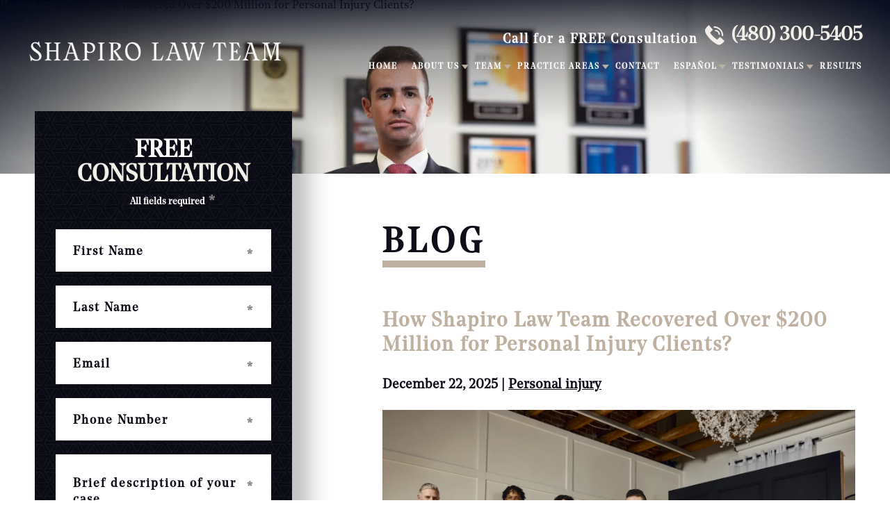

--- FILE ---
content_type: text/html; charset=UTF-8
request_url: https://shapirolawaz.com/blog/
body_size: 56559
content:
<!DOCTYPE html>
<html lang="en-US"> <head><meta http-equiv="Content-Type" content="text/html;charset=UTF-8"><script>document.seraph_accel_usbpb=document.createElement;seraph_accel_izrbpb={add:function(b,a=10){void 0===this.a[a]&&(this.a[a]=[]);this.a[a].push(b)},a:{}}</script> <meta name="google-site-verification" content="o2Y9L4RHIU7hzTWVWWTPcuRo6x9kdmHy6YGIQ22biw0"> <meta name="facebook-domain-verification" content="lr2eta83fp3bck8u6dc9qlfjpqqaum"> <meta name="msvalidate.01" content="1090B6FB5D3883E97754E2150AA5E0A1"> <script type="o/js-lzl">(function(w,d,s,l,i){w[l]=w[l]||[];w[l].push({'gtm.start':
new Date().getTime(),event:'gtm.js'});var f=d.getElementsByTagName(s)[0],
j=d.createElement(s),dl=l!='dataLayer'?'&l='+l:'';j.async=true;j.src=
'https://www.googletagmanager.com/gtm.js?id='+i+dl;f.parentNode.insertBefore(j,f);
})(window,document,'script','dataLayer','GTM-54GLZQ3');</script> <script type="o/js-lzl">
/* <![CDATA[ */
var gform;gform||(document.addEventListener("gform_main_scripts_loaded",function(){gform.scriptsLoaded=!0}),document.addEventListener("gform/theme/scripts_loaded",function(){gform.themeScriptsLoaded=!0}),window.addEventListener("DOMContentLoaded",function(){gform.domLoaded=!0}),gform={domLoaded:!1,scriptsLoaded:!1,themeScriptsLoaded:!1,isFormEditor:()=>"function"==typeof InitializeEditor,callIfLoaded:function(o){return!(!gform.domLoaded||!gform.scriptsLoaded||!gform.themeScriptsLoaded&&!gform.isFormEditor()||(gform.isFormEditor()&&console.warn("The use of gform.initializeOnLoaded() is deprecated in the form editor context and will be removed in Gravity Forms 3.1."),o(),0))},initializeOnLoaded:function(o){gform.callIfLoaded(o)||(document.addEventListener("gform_main_scripts_loaded",()=>{gform.scriptsLoaded=!0,gform.callIfLoaded(o)}),document.addEventListener("gform/theme/scripts_loaded",()=>{gform.themeScriptsLoaded=!0,gform.callIfLoaded(o)}),window.addEventListener("DOMContentLoaded",()=>{gform.domLoaded=!0,gform.callIfLoaded(o)}))},hooks:{action:{},filter:{}},addAction:function(o,r,e,t){gform.addHook("action",o,r,e,t)},addFilter:function(o,r,e,t){gform.addHook("filter",o,r,e,t)},doAction:function(o){gform.doHook("action",o,arguments)},applyFilters:function(o){return gform.doHook("filter",o,arguments)},removeAction:function(o,r){gform.removeHook("action",o,r)},removeFilter:function(o,r,e){gform.removeHook("filter",o,r,e)},addHook:function(o,r,e,t,n){null==gform.hooks[o][r]&&(gform.hooks[o][r]=[]);var d=gform.hooks[o][r];null==n&&(n=r+"_"+d.length),gform.hooks[o][r].push({tag:n,callable:e,priority:t=null==t?10:t})},doHook:function(r,o,e){var t;if(e=Array.prototype.slice.call(e,1),null!=gform.hooks[r][o]&&((o=gform.hooks[r][o]).sort(function(o,r){return o.priority-r.priority}),o.forEach(function(o){"function"!=typeof(t=o.callable)&&(t=window[t]),"action"==r?t.apply(null,e):e[0]=t.apply(null,e)})),"filter"==r)return e[0]},removeHook:function(o,r,t,n){var e;null!=gform.hooks[o][r]&&(e=(e=gform.hooks[o][r]).filter(function(o,r,e){return!!(null!=n&&n!=o.tag||null!=t&&t!=o.priority)}),gform.hooks[o][r]=e)}});
/* ]]> */
</script> <meta http-equiv="Content-Style-Type" content="text/css"> <meta name="viewport" content="width=device-width, initial-scale=1, maximum-scale=1, minimum-scale=1"> <meta name="format-detection" content="telephone=no"> <link rel="preconnect" href="https://fonts.gstatic.com" crossorigin> <link rel="preconnect" href="https://fonts.googleapis.com" crossorigin> <link rel="preconnect" href="https://ajax.googleapis.com" crossorigin> <link rel="icon" href="/wp-content/themes/wp-shapiroazlaw-theme/images/favicon/favicon.png" sizes="48x48"> <script async src="https://www.clickcease.com/monitor/stat.js" type="o/js-lzl"> </script> <meta name="robots" content="index, follow, max-image-preview:large, max-snippet:-1, max-video-preview:-1">  <title>Personal Injury Blog: Shapiro Law Team</title> <meta name="description" content="Shapiro Law Team is dedicated to helping individuals who suffered an injury due to the negligence of others. Read our latest blogs."> <link rel="canonical" href="https://shapirolawaz.com/blog/"> <link rel="next" href="https://shapirolawaz.com/blog/page/2/"> <meta property="og:locale" content="en_US"> <meta property="og:type" content="article"> <meta property="og:title" content="Personal Injury Blog: Shapiro Law Team"> <meta property="og:description" content="Shapiro Law Team is dedicated to helping individuals who suffered an injury due to the negligence of others. Read our latest blogs."> <meta property="og:url" content="https://shapirolawaz.com/blog/"> <meta property="og:site_name" content="Shapiro Law Team"> <meta property="og:image" content="https://shapirolawaz.com/wp-content/uploads/2023/12/SLT_Staff_All_Retouched_3.webp"> <meta property="og:image:width" content="1280"> <meta property="og:image:height" content="1157"> <meta property="og:image:type" content="image/webp"> <meta name="twitter:card" content="summary_large_image"> <meta name="twitter:site" content="@D_ShapiroLawAZ"> <script type="application/ld+json" class="yoast-schema-graph">{"@context":"https://schema.org","@graph":[{"@type":["WebPage","CollectionPage"],"@id":"https://shapirolawaz.com/blog/","url":"https://shapirolawaz.com/blog/","name":"Personal Injury Blog: Shapiro Law Team","isPartOf":{"@id":"https://shapirolawaz.com/#website"},"datePublished":"2020-08-17T16:58:13+00:00","dateModified":"2022-09-21T16:46:18+00:00","description":"Shapiro Law Team is dedicated to helping individuals who suffered an injury due to the negligence of others. Read our latest blogs.","breadcrumb":{"@id":"https://shapirolawaz.com/blog/#breadcrumb"},"inLanguage":"en-US"},{"@type":"BreadcrumbList","@id":"https://shapirolawaz.com/blog/#breadcrumb","itemListElement":[{"@type":"ListItem","position":1,"name":"Home","item":"https://shapirolawaz.com/"},{"@type":"ListItem","position":2,"name":"Blog"}]},{"@type":"WebSite","@id":"https://shapirolawaz.com/#website","url":"https://shapirolawaz.com/","name":"Shapiro Law Team","description":"Superior Representation","publisher":{"@id":"https://shapirolawaz.com/#organization"},"alternateName":"Shapiro Law AZ","potentialAction":[{"@type":"SearchAction","target":{"@type":"EntryPoint","urlTemplate":"https://shapirolawaz.com/?s={search_term_string}"},"query-input":{"@type":"PropertyValueSpecification","valueRequired":true,"valueName":"search_term_string"}}],"inLanguage":"en-US"},{"@type":"Organization","@id":"https://shapirolawaz.com/#organization","name":"Shapiro Law Team","alternateName":"Shapiro Law AZ","url":"https://shapirolawaz.com/","logo":{"@type":"ImageObject","inLanguage":"en-US","@id":"https://shapirolawaz.com/#/schema/logo/image/","url":"https://shapirolawaz.com/wp-content/uploads/2022/09/298321215_1017846492244720_2319583325535453980_n.jpeg","contentUrl":"https://shapirolawaz.com/wp-content/uploads/2022/09/298321215_1017846492244720_2319583325535453980_n.jpeg","width":288,"height":288,"caption":"Shapiro Law Team"},"image":{"@id":"https://shapirolawaz.com/#/schema/logo/image/"},"sameAs":["https://www.facebook.com/ShapiroLawTeam/","https://x.com/D_ShapiroLawAZ","https://www.instagram.com/shapirolawteam/","https://www.linkedin.com/company/david-shapiro-law-team/","https://www.youtube.com/channel/UCkKtpkgksrAns71LkvFF5xw","https://www.yelp.com/biz/shapiro-law-team-phoenix","https://lawyers.findlaw.com/profile/lawfirm/shapiro-law-team/az/phoenix/NTAzNTE2OV8x/PP","https://profiles.superlawyers.com/arizona/phoenix/lawyer/david-c-shapiro/a1bf91ef-ee25-471b-a0cb-526ecc44376d.html","https://www.mapquest.com/us/arizona/shapiro-law-team-379947926","https://www.lawinfo.com/lawfirm/arizona/phoenix/shapiro-law-team/7e5695ff-2794-4e22-86d6-66e2a969c2a8.html"]}]}</script>         <script src="https://shapirolawaz.com/wp-includes/js/jquery/jquery.min.js?ver=3.7.1" id="jquery-core-js" type="o/js-lzl"></script> <script src="https://shapirolawaz.com/wp-includes/js/jquery/jquery-migrate.min.js?ver=3.4.1" id="jquery-migrate-js" type="o/js-lzl"></script> <link rel="https://api.w.org/" href="https://shapirolawaz.com/wp-json/"><link rel="EditURI" type="application/rsd+xml" title="RSD" href="https://shapirolawaz.com/xmlrpc.php?rsd"> <meta name="generator" content="WordPress 6.8.3"> <meta name="msvalidate.01" content="1090B6FB5D3883E97754E2150AA5E0A1"> <script type="application/ld+json">{
  "@context": "https://schema.org",
  "@type": "LegalService",
  "@id": "https://shapirolawaz.com/#legalservice",
  "name": "Shapiro Law Team",
  "description": "Shapiro Law Team is a Phoenix-based personal injury law firm representing victims of auto accidents, trucking crashes, product defects, and medical malpractice. We serve clients throughout Arizona, including Scottsdale and Tempe.",
  "image": "https://shapirolawaz.com/wp-content/uploads/2022/08/Shapiro-New-Logo-White.png",
  "url": "https://shapirolawaz.com/",
  "telephone": "(480) 300-5405",
  "priceRange": "Free Consultation",
  "hasMap": "https://www.google.com/maps/place/?q=Shapiro+Law+Team,+4203+E+Indian+School+Rd+Suite+300,+Phoenix,+AZ+85018",
  "address": {
    "@type": "PostalAddress",
    "streetAddress": "4203 E Indian School Rd, Suite #300",
    "addressLocality": "Phoenix",
    "addressRegion": "AZ",
    "postalCode": "85018",
    "addressCountry": "US"
  },
  "geo": {
    "@type": "GeoCoordinates",
    "latitude": 33.494431,
    "longitude": -111.990913
  },
  "openingHoursSpecification": {
    "@type": "OpeningHoursSpecification",
    "dayOfWeek": [
      "Monday",
      "Tuesday",
      "Wednesday",
      "Thursday",
      "Friday",
      "Saturday",
      "Sunday"
    ],
    "opens": "00:00",
    "closes": "23:59"
  },
  "sameAs": [
    "https://profiles.superlawyers.com/arizona/scottsdale/lawfirm/david-shapiro-law-pllc/7e5695ff-2794-4e22-86d6-66e2a969c2a8.html",
    "https://lawyers.findlaw.com/profile/lawfirm/shapiro-law-team/az/phoenix/NTAzNTE2OV8x/PP",
    "https://www.facebook.com/ShapiroLawTeam/",
    "https://in.linkedin.com/company/david-shapiro-law-pllc",
    "https://www.yelp.com/biz/shapiro-law-team-phoenix"
  ],
  "mainEntityOfPage": {
    "@type": "WebPage",
    "@id": "https://shapirolawaz.com/"
  },
  "founder": {
    "@type": "Person",
    "name": "David Shapiro"
  },
  "areaServed": [
    { "@type": "Place", "address": { "@type": "PostalAddress", "addressLocality": "Phoenix", "addressRegion": "AZ", "addressCountry": "US" }},
    { "@type": "Place", "address": { "@type": "PostalAddress", "addressLocality": "Scottsdale", "addressRegion": "AZ", "addressCountry": "US" }},
    { "@type": "Place", "address": { "@type": "PostalAddress", "addressLocality": "Tempe", "addressRegion": "AZ", "addressCountry": "US" }},
    { "@type": "Place", "address": { "@type": "PostalAddress", "addressLocality": "Mesa", "addressRegion": "AZ", "addressCountry": "US" }},
    { "@type": "Place", "address": { "@type": "PostalAddress", "addressLocality": "Chandler", "addressRegion": "AZ", "addressCountry": "US" }},
    { "@type": "Place", "address": { "@type": "PostalAddress", "addressLocality": "Gilbert", "addressRegion": "AZ", "addressCountry": "US" }},
    { "@type": "Place", "address": { "@type": "PostalAddress", "addressLocality": "Glendale", "addressRegion": "AZ", "addressCountry": "US" }},
    { "@type": "Place", "address": { "@type": "PostalAddress", "addressLocality": "Peoria", "addressRegion": "AZ", "addressCountry": "US" }},
    { "@type": "Place", "address": { "@type": "PostalAddress", "addressLocality": "Surprise", "addressRegion": "AZ", "addressCountry": "US" }},
    { "@type": "Place", "address": { "@type": "PostalAddress", "addressLocality": "Avondale", "addressRegion": "AZ", "addressCountry": "US" }},
    { "@type": "Place", "address": { "@type": "PostalAddress", "addressLocality": "Goodyear", "addressRegion": "AZ", "addressCountry": "US" }},
    { "@type": "Place", "address": { "@type": "PostalAddress", "addressLocality": "Buckeye", "addressRegion": "AZ", "addressCountry": "US" }},
    { "@type": "Place", "address": { "@type": "PostalAddress", "addressLocality": "Queen Creek", "addressRegion": "AZ", "addressCountry": "US" }},
    { "@type": "Place", "address": { "@type": "PostalAddress", "addressLocality": "Apache Junction", "addressRegion": "AZ", "addressCountry": "US" }},
    { "@type": "Place", "address": { "@type": "PostalAddress", "addressLocality": "Paradise Valley", "addressRegion": "AZ", "addressCountry": "US" }},
    { "@type": "Place", "address": { "@type": "PostalAddress", "addressLocality": "Fountain Hills", "addressRegion": "AZ", "addressCountry": "US" }},
    { "@type": "Place", "address": { "@type": "PostalAddress", "addressLocality": "Sun City", "addressRegion": "AZ", "addressCountry": "US" }},
    { "@type": "Place", "address": { "@type": "PostalAddress", "addressLocality": "El Mirage", "addressRegion": "AZ", "addressCountry": "US" }},
    { "@type": "Place", "address": { "@type": "PostalAddress", "addressLocality": "Cave Creek", "addressRegion": "AZ", "addressCountry": "US" }},
    { "@type": "Place", "address": { "@type": "PostalAddress", "addressLocality": "Litchfield Park", "addressRegion": "AZ", "addressCountry": "US" }}
  ],
  "aggregateRating": {
    "@type": "AggregateRating",
    "ratingValue": "4.9",
    "reviewCount": "721"
  }
}
</script><meta name="ti-site-data" content="eyJyIjoiMToxITc6MSEzMDoyIiwibyI6Imh0dHBzOlwvXC9zaGFwaXJvbGF3YXouY29tXC93cC1hZG1pblwvYWRtaW4tYWpheC5waHA/YWN0aW9uPXRpX29ubGluZV91c2Vyc19nb29nbGUmYW1wO3A9JTJGYmxvZyUyRiZhbXA7X3dwbm9uY2U9MjdkMWY3OTNmYSJ9"> <script type="o/js-lzl">
        //<![CDATA[
            (function(d) {
            // ASYNC EXTERNAL CSS
                var addCss = function(fileName) {

                var head = d.head;
                var link = d.createElement("link");

                link.type = "text/plugins/css";
                link.rel = "stylesheet";
                link.href = fileName;
                head.insertBefore( link, head.childNodes[ head.childNodes.length - 1 ].nextSibling );
                }

                //allow use for third party embeds and what not
                window.addCss = addCss;
                

            // ASYNC EXTERNAL JS
                var addJs = function(fileName,callback) {
                    callback = callback || false;

                    var f = false;
                    var es = d.createElement('script'),
                    s = d.scripts[0];
                    es.src = fileName;
                    es.async = true;
                    es.defer = true;
                    es.onload = es.onreadystatechange = function() {
                    var f = false;
                        var rs = this.readyState;
                        if (f || rs && rs != 'complete' && rs != 'loaded') return;
                        f = true;
                        try { 
                            if(callback) {
                                callback();
                            }
                        } catch (e) {}
                    };;
                    s.parentNode.insertBefore(es, s);
                    
                }
                //allow use for third party embeds and what not
                window.addJs = addJs;

                var fontLoader =function(googleArray,typeKitArray) {
                    googleArray = googleArray || [];
                    typeKitArray = typeKitArray || [];

                    addJs('https://ajax.googleapis.com/ajax/libs/webfont/1.6.26/webfont.js',function(){
                        
                        if(googleArray.length){
                            goog = {
                                google: {
                                    families: googleArray
                                },
                            }
                            WebFont.load(goog);
                        }

                        if(typeKitArray.length){
                            typeKitArray.forEach(function(typeKitId){
                                typ = {
                                    typekit : {
                                        id : typeKitId
                                    }
                                }
                                WebFont.load(typ);
                            })
                        }
                    });
                }

                window.fontLoader = fontLoader;

                fontLoader(
                    [ 'Open Sans:400,700' ],
                    [ 'fzw0vfp' ],
                )

            })(document);
        //]]>
        </script> <script type="o/js-lzl">
  jQuery(document).ready(function($) {
      $('input[type="tel"]').each(function() {
          const $wrapper = $(this).closest('li.gfield');
          
          // On load, check if field already has a value
          if ($(this).val().trim() !== "") {
              $wrapper.addClass('has-focus');
          }
      });

      $('input[type="tel"]').on('focus input blur', function() {
          const $wrapper = $(this).closest('li.gfield');
          
          if ($(this).is(':focus') || $(this).val().trim() !== "") {
              $wrapper.addClass('has-focus');
          } else {
              $wrapper.removeClass('has-focus');
          }
      });
  });
</script> <link rel="icon" href="https://shapirolawaz.com/wp-content/uploads/2022/09/cropped-favicon-32x32.png" sizes="32x32"> <link rel="icon" href="https://shapirolawaz.com/wp-content/uploads/2022/09/cropped-favicon-192x192.png" sizes="192x192"> <link rel="apple-touch-icon" href="https://shapirolawaz.com/wp-content/uploads/2022/09/cropped-favicon-180x180.png"> <meta name="msapplication-TileImage" content="https://shapirolawaz.com/wp-content/uploads/2022/09/cropped-favicon-270x270.png">   <noscript><style>.lzl{display:none!important;}</style></noscript><style>img.lzl,img.lzl-ing{opacity:0.01;}img.lzl-ed{transition:opacity .25s ease-in-out;}</style><style>img:is([sizes="auto" i],[sizes^="auto," i]){contain-intrinsic-size:3000px 1500px}</style><link rel="stylesheet/lzl-nc" href="data:text/css,"><noscript lzl=""><link rel="stylesheet" href="data:text/css,"></noscript><style id="genesis-blocks-style-css-css-crit" media="all">.gb-block-sharing .gb-share-list svg{vertical-align:text-top}.gb-block-sharing.gb-share-icon-text svg{margin-right:5px}.gb-block-sharing.gb-share-text-only svg{display:none}.gb-block-sharing.gb-share-size-small svg{width:13px;height:13px}.gb-block-sharing.gb-share-size-medium svg{width:16px;height:16px}.gb-block-sharing.gb-share-size-large svg{width:26px;height:26px}.gb-block-sharing.gb-share-size-large.gb-share-icon-text svg{margin-right:10px}[data-type="genesis-blocks/gb-pricing-table"],.wp-block-genesis-blocks-gb-pricing-table{display:inline-block;vertical-align:top}@media only screen and (max-width:600px){[data-type="genesis-blocks/gb-pricing-table"],.wp-block-genesis-blocks-gb-pricing-table{margin-bottom:1.5em}}[data-type="genesis-blocks/gb-column"],.gb-block-layout-column{display:block;vertical-align:top;min-width:0}*[class*=gpb-fluid],.entry-content *[class*=gpb-fluid]{margin:0 0 1rem;line-height:1.2;font-weight:400}</style><link rel="stylesheet/lzl-nc" id="genesis-blocks-style-css-css" href="https://shapirolawaz.com/wp-content/cache/seraphinite-accelerator/s/m/d/css/ddaf55c5ef94b191644e3f2e6035f439.9de2.css" media="all"><noscript lzl=""><link rel="stylesheet" href="https://shapirolawaz.com/wp-content/cache/seraphinite-accelerator/s/m/d/css/ddaf55c5ef94b191644e3f2e6035f439.9de2.css" media="all"></noscript><style id="classic-theme-styles-inline-css"></style><link id="classic-theme-styles-inline-css-nonCrit" rel="stylesheet/lzl-nc" href="/wp-content/cache/seraphinite-accelerator/s/m/d/css/20b431ab6ecd62bdb35135b32eb9456a.100.css"><noscript lzl=""><link rel="stylesheet" href="/wp-content/cache/seraphinite-accelerator/s/m/d/css/20b431ab6ecd62bdb35135b32eb9456a.100.css"></noscript><style id="wp-job-openings-blocks-style-inline-css">.awsm-b-filter-toggle svg{height:20px;width:20px}.awsm-b-filter-wrap.awsm-b-no-search-filter-wrap .awsm-b-filter-toggle svg{height:22px;width:22px}</style><link id="wp-job-openings-blocks-style-inline-css-nonCrit" rel="stylesheet/lzl-nc" href="/wp-content/cache/seraphinite-accelerator/s/m/d/css/b3fe848fd16c17aa87ffa8727ac11780.2e71.css"><noscript lzl=""><link rel="stylesheet" href="/wp-content/cache/seraphinite-accelerator/s/m/d/css/b3fe848fd16c17aa87ffa8727ac11780.2e71.css"></noscript><style id="awsm-jobs-general-css-crit" media="all">@font-face{font-family:awsm-jobs-icomoon;src:url("/wp-content/plugins/wp-job-openings/assets/css/../fonts/awsm-jobs-icomoon.eot?49gwka");src:url("/wp-content/plugins/wp-job-openings/assets/css/../fonts/awsm-jobs-icomoon.eot?49gwka#iefix") format("embedded-opentype"),url("/wp-content/plugins/wp-job-openings/assets/css/../fonts/awsm-jobs-icomoon.ttf?49gwka") format("truetype"),url("/wp-content/plugins/wp-job-openings/assets/css/../fonts/awsm-jobs-icomoon.woff?49gwka") format("woff"),url("/wp-content/plugins/wp-job-openings/assets/css/../fonts/awsm-jobs-icomoon.svg?49gwka#awsm-jobs-icomoon") format("svg");font-weight:400;font-style:normal;font-display:swap}[class*=" awsm-job-icon-"],[class^=awsm-job-icon-]{font-family:awsm-jobs-icomoon!important;speak:none;font-style:normal;font-weight:400;font-variant:normal;text-transform:none;-webkit-font-smoothing:antialiased;-moz-osx-font-smoothing:grayscale}</style><link rel="stylesheet/lzl-nc" id="awsm-jobs-general-css" href="https://shapirolawaz.com/wp-content/cache/seraphinite-accelerator/s/m/d/css/0970ccd64199ac8391bf350bcf13cd2c.8e0a.css" media="all"><noscript lzl=""><link rel="stylesheet" href="https://shapirolawaz.com/wp-content/cache/seraphinite-accelerator/s/m/d/css/0970ccd64199ac8391bf350bcf13cd2c.8e0a.css" media="all"></noscript><style id="awsm-jobs-style-css-crit" media="all">.awsm-filter-toggle svg{width:20px;height:20px}.awsm-filter-wrap.awsm-no-search-filter-wrap .awsm-filter-toggle svg{width:22px;height:22px}</style><link rel="stylesheet/lzl-nc" id="awsm-jobs-style-css" href="https://shapirolawaz.com/wp-content/cache/seraphinite-accelerator/s/m/d/css/473a0c8ef336138f57271e885abcdf99.4dec.css" media="all"><noscript lzl=""><link rel="stylesheet" href="https://shapirolawaz.com/wp-content/cache/seraphinite-accelerator/s/m/d/css/473a0c8ef336138f57271e885abcdf99.4dec.css" media="all"></noscript><style id="global-styles-inline-css">:root{--wp--preset--aspect-ratio--square:1;--wp--preset--aspect-ratio--4-3:4/3;--wp--preset--aspect-ratio--3-4:3/4;--wp--preset--aspect-ratio--3-2:3/2;--wp--preset--aspect-ratio--2-3:2/3;--wp--preset--aspect-ratio--16-9:16/9;--wp--preset--aspect-ratio--9-16:9/16;--wp--preset--color--black:#000;--wp--preset--color--cyan-bluish-gray:#abb8c3;--wp--preset--color--white:#fff;--wp--preset--color--pale-pink:#f78da7;--wp--preset--color--vivid-red:#cf2e2e;--wp--preset--color--luminous-vivid-orange:#ff6900;--wp--preset--color--luminous-vivid-amber:#fcb900;--wp--preset--color--light-green-cyan:#7bdcb5;--wp--preset--color--vivid-green-cyan:#00d084;--wp--preset--color--pale-cyan-blue:#8ed1fc;--wp--preset--color--vivid-cyan-blue:#0693e3;--wp--preset--color--vivid-purple:#9b51e0;--wp--preset--gradient--vivid-cyan-blue-to-vivid-purple:linear-gradient(135deg,rgba(6,147,227,1) 0%,#9b51e0 100%);--wp--preset--gradient--light-green-cyan-to-vivid-green-cyan:linear-gradient(135deg,#7adcb4 0%,#00d082 100%);--wp--preset--gradient--luminous-vivid-amber-to-luminous-vivid-orange:linear-gradient(135deg,rgba(252,185,0,1) 0%,rgba(255,105,0,1) 100%);--wp--preset--gradient--luminous-vivid-orange-to-vivid-red:linear-gradient(135deg,rgba(255,105,0,1) 0%,#cf2e2e 100%);--wp--preset--gradient--very-light-gray-to-cyan-bluish-gray:linear-gradient(135deg,#eee 0%,#a9b8c3 100%);--wp--preset--gradient--cool-to-warm-spectrum:linear-gradient(135deg,#4aeadc 0%,#9778d1 20%,#cf2aba 40%,#ee2c82 60%,#fb6962 80%,#fef84c 100%);--wp--preset--gradient--blush-light-purple:linear-gradient(135deg,#ffceec 0%,#9896f0 100%);--wp--preset--gradient--blush-bordeaux:linear-gradient(135deg,#fecda5 0%,#fe2d2d 50%,#6b003e 100%);--wp--preset--gradient--luminous-dusk:linear-gradient(135deg,#ffcb70 0%,#c751c0 50%,#4158d0 100%);--wp--preset--gradient--pale-ocean:linear-gradient(135deg,#fff5cb 0%,#b6e3d4 50%,#33a7b5 100%);--wp--preset--gradient--electric-grass:linear-gradient(135deg,#caf880 0%,#71ce7e 100%);--wp--preset--gradient--midnight:linear-gradient(135deg,#020381 0%,#2874fc 100%);--wp--preset--font-size--small:13px;--wp--preset--font-size--medium:20px;--wp--preset--font-size--large:36px;--wp--preset--font-size--x-large:42px;--wp--preset--spacing--20:.44rem;--wp--preset--spacing--30:.67rem;--wp--preset--spacing--40:1rem;--wp--preset--spacing--50:1.5rem;--wp--preset--spacing--60:2.25rem;--wp--preset--spacing--70:3.38rem;--wp--preset--spacing--80:5.06rem;--wp--preset--shadow--natural:6px 6px 9px rgba(0,0,0,.2);--wp--preset--shadow--deep:12px 12px 50px rgba(0,0,0,.4);--wp--preset--shadow--sharp:6px 6px 0px rgba(0,0,0,.2);--wp--preset--shadow--outlined:6px 6px 0px -3px rgba(255,255,255,1),6px 6px rgba(0,0,0,1);--wp--preset--shadow--crisp:6px 6px 0px rgba(0,0,0,1)}</style><link id="global-styles-inline-css-nonCrit" rel="stylesheet/lzl-nc" href="/wp-content/cache/seraphinite-accelerator/s/m/d/css/28b888b54d8b0f0d30da14539989c003.1712.css"><noscript lzl=""><link rel="stylesheet" href="/wp-content/cache/seraphinite-accelerator/s/m/d/css/28b888b54d8b0f0d30da14539989c003.1712.css"></noscript><style id="ez-toc-css-crit" media="all">#ez-toc-container{background:#f9f9f9;border:1px solid #aaa;border-radius:4px;-webkit-box-shadow:0 1px 1px rgba(0,0,0,.05);box-shadow:0 1px 1px rgba(0,0,0,.05);display:table;margin-bottom:1em;padding:10px 20px 10px 10px;position:relative;width:auto}#ez-toc-container ul ul,.ez-toc div.ez-toc-widget-container ul ul{margin-left:1.5em}#ez-toc-container li,#ez-toc-container ul{margin:0;padding:0}#ez-toc-container li,#ez-toc-container ul,#ez-toc-container ul li,div.ez-toc-widget-container,div.ez-toc-widget-container li{background:0 0;list-style:none none;line-height:1.6;margin:0;overflow:hidden;z-index:1}#ez-toc-container a{color:#444;box-shadow:none;text-decoration:none;text-shadow:none;display:inline-flex;align-items:stretch;flex-wrap:nowrap}#ez-toc-container a:visited{color:#9f9f9f}#ez-toc-container a:hover{text-decoration:underline}#ez-toc-container input{position:absolute;left:-999em}#ez-toc-container input[type=checkbox]:checked+nav,#ez-toc-widget-container input[type=checkbox]:checked+nav{opacity:0;max-height:0;border:none;display:none}#ez-toc-container label{position:relative;cursor:pointer;display:initial}</style><link rel="stylesheet/lzl-nc" id="ez-toc-css" href="https://shapirolawaz.com/wp-content/cache/seraphinite-accelerator/s/m/d/css/d6ac5a5c96351b030a13baecef63c2a7.18cb.css" media="all"><noscript lzl=""><link rel="stylesheet" href="https://shapirolawaz.com/wp-content/cache/seraphinite-accelerator/s/m/d/css/d6ac5a5c96351b030a13baecef63c2a7.18cb.css" media="all"></noscript><style id="ez-toc-inline-css">div#ez-toc-container ul li,div#ez-toc-container ul li a{font-size:95%}div#ez-toc-container ul li,div#ez-toc-container ul li a{font-weight:500}</style><link id="ez-toc-inline-css-nonCrit" rel="stylesheet/lzl-nc" href="/wp-content/cache/seraphinite-accelerator/s/m/d/css/69e47c671434db084b371a92e7d5021d.3ac.css"><noscript lzl=""><link rel="stylesheet" href="/wp-content/cache/seraphinite-accelerator/s/m/d/css/69e47c671434db084b371a92e7d5021d.3ac.css"></noscript><style id="wp-custom-css">.gform_legacy_markup_wrapper .field_description_below .gfield_description{padding-top:0!important}.footer-contact-info>div{justify-content:normal!important}.site-logo img{height:auto!important}.gform_legacy_markup_wrapper .field_description_below .gfield_description{padding-top:0!important}#field_5_21{display:none}#field_1_21{display:none}#field_2_21{display:none}#field_4_21{display:none}@font-face{font-family:"Noe Display Regular";font-weight:400;font-style:normal;src:url("https://shapirolawaz.com/wp-content/fonts/NoeDisplay-Regular.woff2") format("woff2"),url("https://shapirolawaz.com/wp-content/fonts/NoeDisplay-Regular.woff") format("woff");font-display:swap}@font-face{font-family:"Noe Text Regular";font-weight:400;font-style:normal;src:url("https://shapirolawaz.com/wp-content/fonts/NoeText-Regular.woff2") format("woff2"),url("https://shapirolawaz.com/wp-content/fonts/NoeText-Regular.woff") format("woff");font-display:swap}@font-face{font-family:"Noe Text Regular Italic";font-weight:400;font-style:normal;src:url("https://shapirolawaz.com/wp-content/fonts/NoeText-RegularItalic.woff2") format("woff2"),url("https://shapirolawaz.com/wp-content/fonts/NoeText-RegularItalic.woff") format("woff");font-display:swap}.awsm-job-form-group label,.awsm-job-form-group small,input[type=file],.awsm-error-message,.awsm-success-message{font-family:"Noe Display Regular";font-weight:800!important;letter-spacing:.01em;line-height:1!important;color:#fff!important;padding-bottom:0;border:0}#awsm_form_privacy_policy{background:#fff}#awsm_form_privacy_policy:checked{background:linear-gradient(to right,#ff5700 0%,#ff8a01 100%)}.awsm-job-form-group input,#awsm-cover-letter,#awsm-applicant-name-error{font-family:"Noe Display Regular";padding:10px;font-size:18px}#meta-2{display:none}.footer-disclaimer{width:70%;margin-left:15%;text-align:center;line-height:15px;padding:0 20px 60px;font-size:12px}@media (max-width:1300px){.footer-disclaimer{padding:0 5px 20px;font-size:10px}}@media (min-width:1801px){#lp-section-2{padding-bottom:0!important}}.footer-disclaimer{display:none!important}.contact-info-col-2{width:250px!important}#zero{width:100%;text-align:center;padding:30px 40px;background:#bfb1a1;color:#fff;font-family:"Noe Display Regular";font-size:30px;font-weight:800;letter-spacing:2px;line-height:1}body>footer>div.footer-widgets>div>div.footer-right-cols>div>div.contact-info-col-2>div.footer-address>a:nth-child(1){color:#bfb1a1}body>footer>div.footer-widgets>div>div.footer-right-cols>div>div.contact-info-col-2>div.footer-address>a:nth-child(7){color:#bfb1a1}#img-gal{display:flex;flex-wrap:wrap;gap:5px}#img-gal img{width:30%;height:300px;object-fit:cover;margin-bottom:5px}@media only screen and (max-width:768px){#img-gal img{height:150px}}@media only screen and (max-width:400px){#img-gal img{height:100px;width:47%}}.gfield_description>p>a,.gfield_description>a,.forma{color:#bfb1a1!important;font-weight:700;font-size:12px!important;text-transform:none!important}.gfield_checkbox>li>.gform-field-label{color:#bfb1a1}.gchoice>input{-webkit-appearance:auto}#field_2_30{width:100%}.gform_legacy_markup_wrapper .field_description_below .gfield_description{color:#fff!important;padding-top:0!important}</style><link id="wp-custom-css-nonCrit" rel="stylesheet/lzl-nc" href="/wp-content/cache/seraphinite-accelerator/s/m/d/css/9fb4e2ffd174b5eb46f15068e56d6770.1a68.css"><noscript lzl=""><link rel="stylesheet" href="/wp-content/cache/seraphinite-accelerator/s/m/d/css/9fb4e2ffd174b5eb46f15068e56d6770.1a68.css"></noscript><style>@charset "UTF-8";@-webkit-keyframes bounce{from,20%,53%,80%,to{-webkit-animation-timing-function:cubic-bezier(.215,.61,.355,1);animation-timing-function:cubic-bezier(.215,.61,.355,1);-webkit-transform:translate3d(0,0,0);transform:translate3d(0,0,0)}40%,43%{-webkit-animation-timing-function:cubic-bezier(.755,.05,.855,.06);animation-timing-function:cubic-bezier(.755,.05,.855,.06);-webkit-transform:translate3d(0,-30px,0);transform:translate3d(0,-30px,0)}70%{-webkit-animation-timing-function:cubic-bezier(.755,.05,.855,.06);animation-timing-function:cubic-bezier(.755,.05,.855,.06);-webkit-transform:translate3d(0,-15px,0);transform:translate3d(0,-15px,0)}90%{-webkit-transform:translate3d(0,-4px,0);transform:translate3d(0,-4px,0)}}@keyframes bounce{from,20%,53%,80%,to{-webkit-animation-timing-function:cubic-bezier(.215,.61,.355,1);animation-timing-function:cubic-bezier(.215,.61,.355,1);-webkit-transform:translate3d(0,0,0);transform:translate3d(0,0,0)}40%,43%{-webkit-animation-timing-function:cubic-bezier(.755,.05,.855,.06);animation-timing-function:cubic-bezier(.755,.05,.855,.06);-webkit-transform:translate3d(0,-30px,0);transform:translate3d(0,-30px,0)}70%{-webkit-animation-timing-function:cubic-bezier(.755,.05,.855,.06);animation-timing-function:cubic-bezier(.755,.05,.855,.06);-webkit-transform:translate3d(0,-15px,0);transform:translate3d(0,-15px,0)}90%{-webkit-transform:translate3d(0,-4px,0);transform:translate3d(0,-4px,0)}}@-webkit-keyframes flash{from,50%,to{opacity:1}25%,75%{opacity:0}}@keyframes flash{from,50%,to{opacity:1}25%,75%{opacity:0}}@-webkit-keyframes pulse{from{-webkit-transform:scale3d(1,1,1);transform:scale3d(1,1,1)}50%{-webkit-transform:scale3d(1.05,1.05,1.05);transform:scale3d(1.05,1.05,1.05)}to{-webkit-transform:scale3d(1,1,1);transform:scale3d(1,1,1)}}@keyframes pulse{from{-webkit-transform:scale3d(1,1,1);transform:scale3d(1,1,1)}50%{-webkit-transform:scale3d(1.05,1.05,1.05);transform:scale3d(1.05,1.05,1.05)}to{-webkit-transform:scale3d(1,1,1);transform:scale3d(1,1,1)}}@-webkit-keyframes rubberBand{from{-webkit-transform:scale3d(1,1,1);transform:scale3d(1,1,1)}30%{-webkit-transform:scale3d(1.25,.75,1);transform:scale3d(1.25,.75,1)}40%{-webkit-transform:scale3d(.75,1.25,1);transform:scale3d(.75,1.25,1)}50%{-webkit-transform:scale3d(1.15,.85,1);transform:scale3d(1.15,.85,1)}65%{-webkit-transform:scale3d(.95,1.05,1);transform:scale3d(.95,1.05,1)}75%{-webkit-transform:scale3d(1.05,.95,1);transform:scale3d(1.05,.95,1)}to{-webkit-transform:scale3d(1,1,1);transform:scale3d(1,1,1)}}@keyframes rubberBand{from{-webkit-transform:scale3d(1,1,1);transform:scale3d(1,1,1)}30%{-webkit-transform:scale3d(1.25,.75,1);transform:scale3d(1.25,.75,1)}40%{-webkit-transform:scale3d(.75,1.25,1);transform:scale3d(.75,1.25,1)}50%{-webkit-transform:scale3d(1.15,.85,1);transform:scale3d(1.15,.85,1)}65%{-webkit-transform:scale3d(.95,1.05,1);transform:scale3d(.95,1.05,1)}75%{-webkit-transform:scale3d(1.05,.95,1);transform:scale3d(1.05,.95,1)}to{-webkit-transform:scale3d(1,1,1);transform:scale3d(1,1,1)}}@-webkit-keyframes shake{from,to{-webkit-transform:translate3d(0,0,0);transform:translate3d(0,0,0)}10%,30%,50%,70%,90%{-webkit-transform:translate3d(-10px,0,0);transform:translate3d(-10px,0,0)}20%,40%,60%,80%{-webkit-transform:translate3d(10px,0,0);transform:translate3d(10px,0,0)}}@keyframes shake{from,to{-webkit-transform:translate3d(0,0,0);transform:translate3d(0,0,0)}10%,30%,50%,70%,90%{-webkit-transform:translate3d(-10px,0,0);transform:translate3d(-10px,0,0)}20%,40%,60%,80%{-webkit-transform:translate3d(10px,0,0);transform:translate3d(10px,0,0)}}@-webkit-keyframes headShake{0%{-webkit-transform:translateX(0);transform:translateX(0)}6.5%{-webkit-transform:translateX(-6px) rotateY(-9deg);transform:translateX(-6px) rotateY(-9deg)}18.5%{-webkit-transform:translateX(5px) rotateY(7deg);transform:translateX(5px) rotateY(7deg)}31.5%{-webkit-transform:translateX(-3px) rotateY(-5deg);transform:translateX(-3px) rotateY(-5deg)}43.5%{-webkit-transform:translateX(2px) rotateY(3deg);transform:translateX(2px) rotateY(3deg)}50%{-webkit-transform:translateX(0);transform:translateX(0)}}@keyframes headShake{0%{-webkit-transform:translateX(0);transform:translateX(0)}6.5%{-webkit-transform:translateX(-6px) rotateY(-9deg);transform:translateX(-6px) rotateY(-9deg)}18.5%{-webkit-transform:translateX(5px) rotateY(7deg);transform:translateX(5px) rotateY(7deg)}31.5%{-webkit-transform:translateX(-3px) rotateY(-5deg);transform:translateX(-3px) rotateY(-5deg)}43.5%{-webkit-transform:translateX(2px) rotateY(3deg);transform:translateX(2px) rotateY(3deg)}50%{-webkit-transform:translateX(0);transform:translateX(0)}}@-webkit-keyframes swing{20%{-webkit-transform:rotate3d(0,0,1,15deg);transform:rotate3d(0,0,1,15deg)}40%{-webkit-transform:rotate3d(0,0,1,-10deg);transform:rotate3d(0,0,1,-10deg)}60%{-webkit-transform:rotate3d(0,0,1,5deg);transform:rotate3d(0,0,1,5deg)}80%{-webkit-transform:rotate3d(0,0,1,-5deg);transform:rotate3d(0,0,1,-5deg)}to{-webkit-transform:rotate3d(0,0,1,0deg);transform:rotate3d(0,0,1,0deg)}}@keyframes swing{20%{-webkit-transform:rotate3d(0,0,1,15deg);transform:rotate3d(0,0,1,15deg)}40%{-webkit-transform:rotate3d(0,0,1,-10deg);transform:rotate3d(0,0,1,-10deg)}60%{-webkit-transform:rotate3d(0,0,1,5deg);transform:rotate3d(0,0,1,5deg)}80%{-webkit-transform:rotate3d(0,0,1,-5deg);transform:rotate3d(0,0,1,-5deg)}to{-webkit-transform:rotate3d(0,0,1,0deg);transform:rotate3d(0,0,1,0deg)}}@-webkit-keyframes tada{from{-webkit-transform:scale3d(1,1,1);transform:scale3d(1,1,1)}10%,20%{-webkit-transform:scale3d(.9,.9,.9) rotate3d(0,0,1,-3deg);transform:scale3d(.9,.9,.9) rotate3d(0,0,1,-3deg)}30%,50%,70%,90%{-webkit-transform:scale3d(1.1,1.1,1.1) rotate3d(0,0,1,3deg);transform:scale3d(1.1,1.1,1.1) rotate3d(0,0,1,3deg)}40%,60%,80%{-webkit-transform:scale3d(1.1,1.1,1.1) rotate3d(0,0,1,-3deg);transform:scale3d(1.1,1.1,1.1) rotate3d(0,0,1,-3deg)}to{-webkit-transform:scale3d(1,1,1);transform:scale3d(1,1,1)}}@keyframes tada{from{-webkit-transform:scale3d(1,1,1);transform:scale3d(1,1,1)}10%,20%{-webkit-transform:scale3d(.9,.9,.9) rotate3d(0,0,1,-3deg);transform:scale3d(.9,.9,.9) rotate3d(0,0,1,-3deg)}30%,50%,70%,90%{-webkit-transform:scale3d(1.1,1.1,1.1) rotate3d(0,0,1,3deg);transform:scale3d(1.1,1.1,1.1) rotate3d(0,0,1,3deg)}40%,60%,80%{-webkit-transform:scale3d(1.1,1.1,1.1) rotate3d(0,0,1,-3deg);transform:scale3d(1.1,1.1,1.1) rotate3d(0,0,1,-3deg)}to{-webkit-transform:scale3d(1,1,1);transform:scale3d(1,1,1)}}@-webkit-keyframes wobble{from{-webkit-transform:translate3d(0,0,0);transform:translate3d(0,0,0)}15%{-webkit-transform:translate3d(-25%,0,0) rotate3d(0,0,1,-5deg);transform:translate3d(-25%,0,0) rotate3d(0,0,1,-5deg)}30%{-webkit-transform:translate3d(20%,0,0) rotate3d(0,0,1,3deg);transform:translate3d(20%,0,0) rotate3d(0,0,1,3deg)}45%{-webkit-transform:translate3d(-15%,0,0) rotate3d(0,0,1,-3deg);transform:translate3d(-15%,0,0) rotate3d(0,0,1,-3deg)}60%{-webkit-transform:translate3d(10%,0,0) rotate3d(0,0,1,2deg);transform:translate3d(10%,0,0) rotate3d(0,0,1,2deg)}75%{-webkit-transform:translate3d(-5%,0,0) rotate3d(0,0,1,-1deg);transform:translate3d(-5%,0,0) rotate3d(0,0,1,-1deg)}to{-webkit-transform:translate3d(0,0,0);transform:translate3d(0,0,0)}}@keyframes wobble{from{-webkit-transform:translate3d(0,0,0);transform:translate3d(0,0,0)}15%{-webkit-transform:translate3d(-25%,0,0) rotate3d(0,0,1,-5deg);transform:translate3d(-25%,0,0) rotate3d(0,0,1,-5deg)}30%{-webkit-transform:translate3d(20%,0,0) rotate3d(0,0,1,3deg);transform:translate3d(20%,0,0) rotate3d(0,0,1,3deg)}45%{-webkit-transform:translate3d(-15%,0,0) rotate3d(0,0,1,-3deg);transform:translate3d(-15%,0,0) rotate3d(0,0,1,-3deg)}60%{-webkit-transform:translate3d(10%,0,0) rotate3d(0,0,1,2deg);transform:translate3d(10%,0,0) rotate3d(0,0,1,2deg)}75%{-webkit-transform:translate3d(-5%,0,0) rotate3d(0,0,1,-1deg);transform:translate3d(-5%,0,0) rotate3d(0,0,1,-1deg)}to{-webkit-transform:translate3d(0,0,0);transform:translate3d(0,0,0)}}@-webkit-keyframes jello{from,11.1%,to{-webkit-transform:translate3d(0,0,0);transform:translate3d(0,0,0)}22.2%{-webkit-transform:skewX(-12.5deg) skewY(-12.5deg);transform:skewX(-12.5deg) skewY(-12.5deg)}33.3%{-webkit-transform:skewX(6.25deg) skewY(6.25deg);transform:skewX(6.25deg) skewY(6.25deg)}44.4%{-webkit-transform:skewX(-3.125deg) skewY(-3.125deg);transform:skewX(-3.125deg) skewY(-3.125deg)}55.5%{-webkit-transform:skewX(1.5625deg) skewY(1.5625deg);transform:skewX(1.5625deg) skewY(1.5625deg)}66.6%{-webkit-transform:skewX(-.78125deg) skewY(-.78125deg);transform:skewX(-.78125deg) skewY(-.78125deg)}77.7%{-webkit-transform:skewX(.390625deg) skewY(.390625deg);transform:skewX(.390625deg) skewY(.390625deg)}88.8%{-webkit-transform:skewX(-.1953125deg) skewY(-.1953125deg);transform:skewX(-.1953125deg) skewY(-.1953125deg)}}@keyframes jello{from,11.1%,to{-webkit-transform:translate3d(0,0,0);transform:translate3d(0,0,0)}22.2%{-webkit-transform:skewX(-12.5deg) skewY(-12.5deg);transform:skewX(-12.5deg) skewY(-12.5deg)}33.3%{-webkit-transform:skewX(6.25deg) skewY(6.25deg);transform:skewX(6.25deg) skewY(6.25deg)}44.4%{-webkit-transform:skewX(-3.125deg) skewY(-3.125deg);transform:skewX(-3.125deg) skewY(-3.125deg)}55.5%{-webkit-transform:skewX(1.5625deg) skewY(1.5625deg);transform:skewX(1.5625deg) skewY(1.5625deg)}66.6%{-webkit-transform:skewX(-.78125deg) skewY(-.78125deg);transform:skewX(-.78125deg) skewY(-.78125deg)}77.7%{-webkit-transform:skewX(.390625deg) skewY(.390625deg);transform:skewX(.390625deg) skewY(.390625deg)}88.8%{-webkit-transform:skewX(-.1953125deg) skewY(-.1953125deg);transform:skewX(-.1953125deg) skewY(-.1953125deg)}}@-webkit-keyframes bounceIn{from,20%,40%,60%,80%,to{-webkit-animation-timing-function:cubic-bezier(.215,.61,.355,1);animation-timing-function:cubic-bezier(.215,.61,.355,1)}0%{opacity:0;-webkit-transform:scale3d(.3,.3,.3);transform:scale3d(.3,.3,.3)}20%{-webkit-transform:scale3d(1.1,1.1,1.1);transform:scale3d(1.1,1.1,1.1)}40%{-webkit-transform:scale3d(.9,.9,.9);transform:scale3d(.9,.9,.9)}60%{opacity:1;-webkit-transform:scale3d(1.03,1.03,1.03);transform:scale3d(1.03,1.03,1.03)}80%{-webkit-transform:scale3d(.97,.97,.97);transform:scale3d(.97,.97,.97)}to{opacity:1;-webkit-transform:scale3d(1,1,1);transform:scale3d(1,1,1)}}@keyframes bounceIn{from,20%,40%,60%,80%,to{-webkit-animation-timing-function:cubic-bezier(.215,.61,.355,1);animation-timing-function:cubic-bezier(.215,.61,.355,1)}0%{opacity:0;-webkit-transform:scale3d(.3,.3,.3);transform:scale3d(.3,.3,.3)}20%{-webkit-transform:scale3d(1.1,1.1,1.1);transform:scale3d(1.1,1.1,1.1)}40%{-webkit-transform:scale3d(.9,.9,.9);transform:scale3d(.9,.9,.9)}60%{opacity:1;-webkit-transform:scale3d(1.03,1.03,1.03);transform:scale3d(1.03,1.03,1.03)}80%{-webkit-transform:scale3d(.97,.97,.97);transform:scale3d(.97,.97,.97)}to{opacity:1;-webkit-transform:scale3d(1,1,1);transform:scale3d(1,1,1)}}@-webkit-keyframes bounceInDown{from,60%,75%,90%,to{-webkit-animation-timing-function:cubic-bezier(.215,.61,.355,1);animation-timing-function:cubic-bezier(.215,.61,.355,1)}0%{opacity:0;-webkit-transform:translate3d(0,-3000px,0);transform:translate3d(0,-3000px,0)}60%{opacity:1;-webkit-transform:translate3d(0,25px,0);transform:translate3d(0,25px,0)}75%{-webkit-transform:translate3d(0,-10px,0);transform:translate3d(0,-10px,0)}90%{-webkit-transform:translate3d(0,5px,0);transform:translate3d(0,5px,0)}to{-webkit-transform:translate3d(0,0,0);transform:translate3d(0,0,0)}}@keyframes bounceInDown{from,60%,75%,90%,to{-webkit-animation-timing-function:cubic-bezier(.215,.61,.355,1);animation-timing-function:cubic-bezier(.215,.61,.355,1)}0%{opacity:0;-webkit-transform:translate3d(0,-3000px,0);transform:translate3d(0,-3000px,0)}60%{opacity:1;-webkit-transform:translate3d(0,25px,0);transform:translate3d(0,25px,0)}75%{-webkit-transform:translate3d(0,-10px,0);transform:translate3d(0,-10px,0)}90%{-webkit-transform:translate3d(0,5px,0);transform:translate3d(0,5px,0)}to{-webkit-transform:translate3d(0,0,0);transform:translate3d(0,0,0)}}@-webkit-keyframes bounceInLeft{from,60%,75%,90%,to{-webkit-animation-timing-function:cubic-bezier(.215,.61,.355,1);animation-timing-function:cubic-bezier(.215,.61,.355,1)}0%{opacity:0;-webkit-transform:translate3d(-3000px,0,0);transform:translate3d(-3000px,0,0)}60%{opacity:1;-webkit-transform:translate3d(25px,0,0);transform:translate3d(25px,0,0)}75%{-webkit-transform:translate3d(-10px,0,0);transform:translate3d(-10px,0,0)}90%{-webkit-transform:translate3d(5px,0,0);transform:translate3d(5px,0,0)}to{-webkit-transform:translate3d(0,0,0);transform:translate3d(0,0,0)}}@keyframes bounceInLeft{from,60%,75%,90%,to{-webkit-animation-timing-function:cubic-bezier(.215,.61,.355,1);animation-timing-function:cubic-bezier(.215,.61,.355,1)}0%{opacity:0;-webkit-transform:translate3d(-3000px,0,0);transform:translate3d(-3000px,0,0)}60%{opacity:1;-webkit-transform:translate3d(25px,0,0);transform:translate3d(25px,0,0)}75%{-webkit-transform:translate3d(-10px,0,0);transform:translate3d(-10px,0,0)}90%{-webkit-transform:translate3d(5px,0,0);transform:translate3d(5px,0,0)}to{-webkit-transform:translate3d(0,0,0);transform:translate3d(0,0,0)}}@-webkit-keyframes bounceInRight{from,60%,75%,90%,to{-webkit-animation-timing-function:cubic-bezier(.215,.61,.355,1);animation-timing-function:cubic-bezier(.215,.61,.355,1)}from{opacity:0;-webkit-transform:translate3d(3000px,0,0);transform:translate3d(3000px,0,0)}60%{opacity:1;-webkit-transform:translate3d(-25px,0,0);transform:translate3d(-25px,0,0)}75%{-webkit-transform:translate3d(10px,0,0);transform:translate3d(10px,0,0)}90%{-webkit-transform:translate3d(-5px,0,0);transform:translate3d(-5px,0,0)}to{-webkit-transform:translate3d(0,0,0);transform:translate3d(0,0,0)}}@keyframes bounceInRight{from,60%,75%,90%,to{-webkit-animation-timing-function:cubic-bezier(.215,.61,.355,1);animation-timing-function:cubic-bezier(.215,.61,.355,1)}from{opacity:0;-webkit-transform:translate3d(3000px,0,0);transform:translate3d(3000px,0,0)}60%{opacity:1;-webkit-transform:translate3d(-25px,0,0);transform:translate3d(-25px,0,0)}75%{-webkit-transform:translate3d(10px,0,0);transform:translate3d(10px,0,0)}90%{-webkit-transform:translate3d(-5px,0,0);transform:translate3d(-5px,0,0)}to{-webkit-transform:translate3d(0,0,0);transform:translate3d(0,0,0)}}@-webkit-keyframes bounceInUp{from,60%,75%,90%,to{-webkit-animation-timing-function:cubic-bezier(.215,.61,.355,1);animation-timing-function:cubic-bezier(.215,.61,.355,1)}from{opacity:0;-webkit-transform:translate3d(0,3000px,0);transform:translate3d(0,3000px,0)}60%{opacity:1;-webkit-transform:translate3d(0,-20px,0);transform:translate3d(0,-20px,0)}75%{-webkit-transform:translate3d(0,10px,0);transform:translate3d(0,10px,0)}90%{-webkit-transform:translate3d(0,-5px,0);transform:translate3d(0,-5px,0)}to{-webkit-transform:translate3d(0,0,0);transform:translate3d(0,0,0)}}@keyframes bounceInUp{from,60%,75%,90%,to{-webkit-animation-timing-function:cubic-bezier(.215,.61,.355,1);animation-timing-function:cubic-bezier(.215,.61,.355,1)}from{opacity:0;-webkit-transform:translate3d(0,3000px,0);transform:translate3d(0,3000px,0)}60%{opacity:1;-webkit-transform:translate3d(0,-20px,0);transform:translate3d(0,-20px,0)}75%{-webkit-transform:translate3d(0,10px,0);transform:translate3d(0,10px,0)}90%{-webkit-transform:translate3d(0,-5px,0);transform:translate3d(0,-5px,0)}to{-webkit-transform:translate3d(0,0,0);transform:translate3d(0,0,0)}}@-webkit-keyframes bounceOut{20%{-webkit-transform:scale3d(.9,.9,.9);transform:scale3d(.9,.9,.9)}50%,55%{opacity:1;-webkit-transform:scale3d(1.1,1.1,1.1);transform:scale3d(1.1,1.1,1.1)}to{opacity:0;-webkit-transform:scale3d(.3,.3,.3);transform:scale3d(.3,.3,.3)}}@keyframes bounceOut{20%{-webkit-transform:scale3d(.9,.9,.9);transform:scale3d(.9,.9,.9)}50%,55%{opacity:1;-webkit-transform:scale3d(1.1,1.1,1.1);transform:scale3d(1.1,1.1,1.1)}to{opacity:0;-webkit-transform:scale3d(.3,.3,.3);transform:scale3d(.3,.3,.3)}}@-webkit-keyframes bounceOutDown{20%{-webkit-transform:translate3d(0,10px,0);transform:translate3d(0,10px,0)}40%,45%{opacity:1;-webkit-transform:translate3d(0,-20px,0);transform:translate3d(0,-20px,0)}to{opacity:0;-webkit-transform:translate3d(0,2000px,0);transform:translate3d(0,2000px,0)}}@keyframes bounceOutDown{20%{-webkit-transform:translate3d(0,10px,0);transform:translate3d(0,10px,0)}40%,45%{opacity:1;-webkit-transform:translate3d(0,-20px,0);transform:translate3d(0,-20px,0)}to{opacity:0;-webkit-transform:translate3d(0,2000px,0);transform:translate3d(0,2000px,0)}}@-webkit-keyframes bounceOutLeft{20%{opacity:1;-webkit-transform:translate3d(20px,0,0);transform:translate3d(20px,0,0)}to{opacity:0;-webkit-transform:translate3d(-2000px,0,0);transform:translate3d(-2000px,0,0)}}@keyframes bounceOutLeft{20%{opacity:1;-webkit-transform:translate3d(20px,0,0);transform:translate3d(20px,0,0)}to{opacity:0;-webkit-transform:translate3d(-2000px,0,0);transform:translate3d(-2000px,0,0)}}@-webkit-keyframes bounceOutRight{20%{opacity:1;-webkit-transform:translate3d(-20px,0,0);transform:translate3d(-20px,0,0)}to{opacity:0;-webkit-transform:translate3d(2000px,0,0);transform:translate3d(2000px,0,0)}}@keyframes bounceOutRight{20%{opacity:1;-webkit-transform:translate3d(-20px,0,0);transform:translate3d(-20px,0,0)}to{opacity:0;-webkit-transform:translate3d(2000px,0,0);transform:translate3d(2000px,0,0)}}@-webkit-keyframes bounceOutUp{20%{-webkit-transform:translate3d(0,-10px,0);transform:translate3d(0,-10px,0)}40%,45%{opacity:1;-webkit-transform:translate3d(0,20px,0);transform:translate3d(0,20px,0)}to{opacity:0;-webkit-transform:translate3d(0,-2000px,0);transform:translate3d(0,-2000px,0)}}@keyframes bounceOutUp{20%{-webkit-transform:translate3d(0,-10px,0);transform:translate3d(0,-10px,0)}40%,45%{opacity:1;-webkit-transform:translate3d(0,20px,0);transform:translate3d(0,20px,0)}to{opacity:0;-webkit-transform:translate3d(0,-2000px,0);transform:translate3d(0,-2000px,0)}}@-webkit-keyframes fadeIn{from{opacity:0}to{opacity:1}}@keyframes fadeIn{from{opacity:0}to{opacity:1}}@-webkit-keyframes fadeInDown{from{opacity:0;-webkit-transform:translate3d(0,-100%,0);transform:translate3d(0,-100%,0)}to{opacity:1;-webkit-transform:translate3d(0,0,0);transform:translate3d(0,0,0)}}@keyframes fadeInDown{from{opacity:0;-webkit-transform:translate3d(0,-100%,0);transform:translate3d(0,-100%,0)}to{opacity:1;-webkit-transform:translate3d(0,0,0);transform:translate3d(0,0,0)}}@-webkit-keyframes fadeInDownBig{from{opacity:0;-webkit-transform:translate3d(0,-2000px,0);transform:translate3d(0,-2000px,0)}to{opacity:1;-webkit-transform:translate3d(0,0,0);transform:translate3d(0,0,0)}}@keyframes fadeInDownBig{from{opacity:0;-webkit-transform:translate3d(0,-2000px,0);transform:translate3d(0,-2000px,0)}to{opacity:1;-webkit-transform:translate3d(0,0,0);transform:translate3d(0,0,0)}}@-webkit-keyframes fadeInLeft{from{opacity:0;-webkit-transform:translate3d(-100%,0,0);transform:translate3d(-100%,0,0)}to{opacity:1;-webkit-transform:translate3d(0,0,0);transform:translate3d(0,0,0)}}@keyframes fadeInLeft{from{opacity:0;-webkit-transform:translate3d(-100%,0,0);transform:translate3d(-100%,0,0)}to{opacity:1;-webkit-transform:translate3d(0,0,0);transform:translate3d(0,0,0)}}@-webkit-keyframes fadeInLeftBig{from{opacity:0;-webkit-transform:translate3d(-2000px,0,0);transform:translate3d(-2000px,0,0)}to{opacity:1;-webkit-transform:translate3d(0,0,0);transform:translate3d(0,0,0)}}@keyframes fadeInLeftBig{from{opacity:0;-webkit-transform:translate3d(-2000px,0,0);transform:translate3d(-2000px,0,0)}to{opacity:1;-webkit-transform:translate3d(0,0,0);transform:translate3d(0,0,0)}}@-webkit-keyframes fadeInRight{from{opacity:0;-webkit-transform:translate3d(100%,0,0);transform:translate3d(100%,0,0)}to{opacity:1;-webkit-transform:translate3d(0,0,0);transform:translate3d(0,0,0)}}@keyframes fadeInRight{from{opacity:0;-webkit-transform:translate3d(100%,0,0);transform:translate3d(100%,0,0)}to{opacity:1;-webkit-transform:translate3d(0,0,0);transform:translate3d(0,0,0)}}@-webkit-keyframes fadeInRightBig{from{opacity:0;-webkit-transform:translate3d(2000px,0,0);transform:translate3d(2000px,0,0)}to{opacity:1;-webkit-transform:translate3d(0,0,0);transform:translate3d(0,0,0)}}@keyframes fadeInRightBig{from{opacity:0;-webkit-transform:translate3d(2000px,0,0);transform:translate3d(2000px,0,0)}to{opacity:1;-webkit-transform:translate3d(0,0,0);transform:translate3d(0,0,0)}}@-webkit-keyframes fadeInUp{from{opacity:0;-webkit-transform:translate3d(0,100%,0);transform:translate3d(0,100%,0)}to{opacity:1;-webkit-transform:translate3d(0,0,0);transform:translate3d(0,0,0)}}@keyframes fadeInUp{from{opacity:0;-webkit-transform:translate3d(0,100%,0);transform:translate3d(0,100%,0)}to{opacity:1;-webkit-transform:translate3d(0,0,0);transform:translate3d(0,0,0)}}@-webkit-keyframes fadeInUpBig{from{opacity:0;-webkit-transform:translate3d(0,2000px,0);transform:translate3d(0,2000px,0)}to{opacity:1;-webkit-transform:translate3d(0,0,0);transform:translate3d(0,0,0)}}@keyframes fadeInUpBig{from{opacity:0;-webkit-transform:translate3d(0,2000px,0);transform:translate3d(0,2000px,0)}to{opacity:1;-webkit-transform:translate3d(0,0,0);transform:translate3d(0,0,0)}}@-webkit-keyframes fadeOut{from{opacity:1}to{opacity:0}}@keyframes fadeOut{from{opacity:1}to{opacity:0}}@-webkit-keyframes fadeOutDown{from{opacity:1}to{opacity:0;-webkit-transform:translate3d(0,100%,0);transform:translate3d(0,100%,0)}}@keyframes fadeOutDown{from{opacity:1}to{opacity:0;-webkit-transform:translate3d(0,100%,0);transform:translate3d(0,100%,0)}}@-webkit-keyframes fadeOutDownBig{from{opacity:1}to{opacity:0;-webkit-transform:translate3d(0,2000px,0);transform:translate3d(0,2000px,0)}}@keyframes fadeOutDownBig{from{opacity:1}to{opacity:0;-webkit-transform:translate3d(0,2000px,0);transform:translate3d(0,2000px,0)}}@-webkit-keyframes fadeOutLeft{from{opacity:1}to{opacity:0;-webkit-transform:translate3d(-100%,0,0);transform:translate3d(-100%,0,0)}}@keyframes fadeOutLeft{from{opacity:1}to{opacity:0;-webkit-transform:translate3d(-100%,0,0);transform:translate3d(-100%,0,0)}}@-webkit-keyframes fadeOutLeftBig{from{opacity:1}to{opacity:0;-webkit-transform:translate3d(-2000px,0,0);transform:translate3d(-2000px,0,0)}}@keyframes fadeOutLeftBig{from{opacity:1}to{opacity:0;-webkit-transform:translate3d(-2000px,0,0);transform:translate3d(-2000px,0,0)}}@-webkit-keyframes fadeOutRight{from{opacity:1}to{opacity:0;-webkit-transform:translate3d(100%,0,0);transform:translate3d(100%,0,0)}}@keyframes fadeOutRight{from{opacity:1}to{opacity:0;-webkit-transform:translate3d(100%,0,0);transform:translate3d(100%,0,0)}}@-webkit-keyframes fadeOutRightBig{from{opacity:1}to{opacity:0;-webkit-transform:translate3d(2000px,0,0);transform:translate3d(2000px,0,0)}}@keyframes fadeOutRightBig{from{opacity:1}to{opacity:0;-webkit-transform:translate3d(2000px,0,0);transform:translate3d(2000px,0,0)}}@-webkit-keyframes fadeOutUp{from{opacity:1}to{opacity:0;-webkit-transform:translate3d(0,-100%,0);transform:translate3d(0,-100%,0)}}@keyframes fadeOutUp{from{opacity:1}to{opacity:0;-webkit-transform:translate3d(0,-100%,0);transform:translate3d(0,-100%,0)}}@-webkit-keyframes fadeOutUpBig{from{opacity:1}to{opacity:0;-webkit-transform:translate3d(0,-2000px,0);transform:translate3d(0,-2000px,0)}}@keyframes fadeOutUpBig{from{opacity:1}to{opacity:0;-webkit-transform:translate3d(0,-2000px,0);transform:translate3d(0,-2000px,0)}}@-webkit-keyframes flip{from{-webkit-transform:perspective(400px) rotate3d(0,1,0,-360deg);transform:perspective(400px) rotate3d(0,1,0,-360deg);-webkit-animation-timing-function:ease-out;animation-timing-function:ease-out}40%{-webkit-transform:perspective(400px) translate3d(0,0,150px) rotate3d(0,1,0,-190deg);transform:perspective(400px) translate3d(0,0,150px) rotate3d(0,1,0,-190deg);-webkit-animation-timing-function:ease-out;animation-timing-function:ease-out}50%{-webkit-transform:perspective(400px) translate3d(0,0,150px) rotate3d(0,1,0,-170deg);transform:perspective(400px) translate3d(0,0,150px) rotate3d(0,1,0,-170deg);-webkit-animation-timing-function:ease-in;animation-timing-function:ease-in}80%{-webkit-transform:perspective(400px) scale3d(.95,.95,.95);transform:perspective(400px) scale3d(.95,.95,.95);-webkit-animation-timing-function:ease-in;animation-timing-function:ease-in}to{-webkit-transform:perspective(400px);transform:perspective(400px);-webkit-animation-timing-function:ease-in;animation-timing-function:ease-in}}@keyframes flip{from{-webkit-transform:perspective(400px) rotate3d(0,1,0,-360deg);transform:perspective(400px) rotate3d(0,1,0,-360deg);-webkit-animation-timing-function:ease-out;animation-timing-function:ease-out}40%{-webkit-transform:perspective(400px) translate3d(0,0,150px) rotate3d(0,1,0,-190deg);transform:perspective(400px) translate3d(0,0,150px) rotate3d(0,1,0,-190deg);-webkit-animation-timing-function:ease-out;animation-timing-function:ease-out}50%{-webkit-transform:perspective(400px) translate3d(0,0,150px) rotate3d(0,1,0,-170deg);transform:perspective(400px) translate3d(0,0,150px) rotate3d(0,1,0,-170deg);-webkit-animation-timing-function:ease-in;animation-timing-function:ease-in}80%{-webkit-transform:perspective(400px) scale3d(.95,.95,.95);transform:perspective(400px) scale3d(.95,.95,.95);-webkit-animation-timing-function:ease-in;animation-timing-function:ease-in}to{-webkit-transform:perspective(400px);transform:perspective(400px);-webkit-animation-timing-function:ease-in;animation-timing-function:ease-in}}@-webkit-keyframes flipInX{from{-webkit-transform:perspective(400px) rotate3d(1,0,0,90deg);transform:perspective(400px) rotate3d(1,0,0,90deg);-webkit-animation-timing-function:ease-in;animation-timing-function:ease-in;opacity:0}40%{-webkit-transform:perspective(400px) rotate3d(1,0,0,-20deg);transform:perspective(400px) rotate3d(1,0,0,-20deg);-webkit-animation-timing-function:ease-in;animation-timing-function:ease-in}60%{-webkit-transform:perspective(400px) rotate3d(1,0,0,10deg);transform:perspective(400px) rotate3d(1,0,0,10deg);opacity:1}80%{-webkit-transform:perspective(400px) rotate3d(1,0,0,-5deg);transform:perspective(400px) rotate3d(1,0,0,-5deg)}to{-webkit-transform:perspective(400px);transform:perspective(400px)}}@keyframes flipInX{from{-webkit-transform:perspective(400px) rotate3d(1,0,0,90deg);transform:perspective(400px) rotate3d(1,0,0,90deg);-webkit-animation-timing-function:ease-in;animation-timing-function:ease-in;opacity:0}40%{-webkit-transform:perspective(400px) rotate3d(1,0,0,-20deg);transform:perspective(400px) rotate3d(1,0,0,-20deg);-webkit-animation-timing-function:ease-in;animation-timing-function:ease-in}60%{-webkit-transform:perspective(400px) rotate3d(1,0,0,10deg);transform:perspective(400px) rotate3d(1,0,0,10deg);opacity:1}80%{-webkit-transform:perspective(400px) rotate3d(1,0,0,-5deg);transform:perspective(400px) rotate3d(1,0,0,-5deg)}to{-webkit-transform:perspective(400px);transform:perspective(400px)}}@-webkit-keyframes flipInY{from{-webkit-transform:perspective(400px) rotate3d(0,1,0,90deg);transform:perspective(400px) rotate3d(0,1,0,90deg);-webkit-animation-timing-function:ease-in;animation-timing-function:ease-in;opacity:0}40%{-webkit-transform:perspective(400px) rotate3d(0,1,0,-20deg);transform:perspective(400px) rotate3d(0,1,0,-20deg);-webkit-animation-timing-function:ease-in;animation-timing-function:ease-in}60%{-webkit-transform:perspective(400px) rotate3d(0,1,0,10deg);transform:perspective(400px) rotate3d(0,1,0,10deg);opacity:1}80%{-webkit-transform:perspective(400px) rotate3d(0,1,0,-5deg);transform:perspective(400px) rotate3d(0,1,0,-5deg)}to{-webkit-transform:perspective(400px);transform:perspective(400px)}}@keyframes flipInY{from{-webkit-transform:perspective(400px) rotate3d(0,1,0,90deg);transform:perspective(400px) rotate3d(0,1,0,90deg);-webkit-animation-timing-function:ease-in;animation-timing-function:ease-in;opacity:0}40%{-webkit-transform:perspective(400px) rotate3d(0,1,0,-20deg);transform:perspective(400px) rotate3d(0,1,0,-20deg);-webkit-animation-timing-function:ease-in;animation-timing-function:ease-in}60%{-webkit-transform:perspective(400px) rotate3d(0,1,0,10deg);transform:perspective(400px) rotate3d(0,1,0,10deg);opacity:1}80%{-webkit-transform:perspective(400px) rotate3d(0,1,0,-5deg);transform:perspective(400px) rotate3d(0,1,0,-5deg)}to{-webkit-transform:perspective(400px);transform:perspective(400px)}}@-webkit-keyframes flipOutX{from{-webkit-transform:perspective(400px);transform:perspective(400px)}30%{-webkit-transform:perspective(400px) rotate3d(1,0,0,-20deg);transform:perspective(400px) rotate3d(1,0,0,-20deg);opacity:1}to{-webkit-transform:perspective(400px) rotate3d(1,0,0,90deg);transform:perspective(400px) rotate3d(1,0,0,90deg);opacity:0}}@keyframes flipOutX{from{-webkit-transform:perspective(400px);transform:perspective(400px)}30%{-webkit-transform:perspective(400px) rotate3d(1,0,0,-20deg);transform:perspective(400px) rotate3d(1,0,0,-20deg);opacity:1}to{-webkit-transform:perspective(400px) rotate3d(1,0,0,90deg);transform:perspective(400px) rotate3d(1,0,0,90deg);opacity:0}}@-webkit-keyframes flipOutY{from{-webkit-transform:perspective(400px);transform:perspective(400px)}30%{-webkit-transform:perspective(400px) rotate3d(0,1,0,-15deg);transform:perspective(400px) rotate3d(0,1,0,-15deg);opacity:1}to{-webkit-transform:perspective(400px) rotate3d(0,1,0,90deg);transform:perspective(400px) rotate3d(0,1,0,90deg);opacity:0}}@keyframes flipOutY{from{-webkit-transform:perspective(400px);transform:perspective(400px)}30%{-webkit-transform:perspective(400px) rotate3d(0,1,0,-15deg);transform:perspective(400px) rotate3d(0,1,0,-15deg);opacity:1}to{-webkit-transform:perspective(400px) rotate3d(0,1,0,90deg);transform:perspective(400px) rotate3d(0,1,0,90deg);opacity:0}}@-webkit-keyframes lightSpeedIn{from{-webkit-transform:translate3d(100%,0,0) skewX(-30deg);transform:translate3d(100%,0,0) skewX(-30deg);opacity:0}60%{-webkit-transform:skewX(20deg);transform:skewX(20deg);opacity:1}80%{-webkit-transform:skewX(-5deg);transform:skewX(-5deg);opacity:1}to{-webkit-transform:translate3d(0,0,0);transform:translate3d(0,0,0);opacity:1}}@keyframes lightSpeedIn{from{-webkit-transform:translate3d(100%,0,0) skewX(-30deg);transform:translate3d(100%,0,0) skewX(-30deg);opacity:0}60%{-webkit-transform:skewX(20deg);transform:skewX(20deg);opacity:1}80%{-webkit-transform:skewX(-5deg);transform:skewX(-5deg);opacity:1}to{-webkit-transform:translate3d(0,0,0);transform:translate3d(0,0,0);opacity:1}}@-webkit-keyframes lightSpeedOut{from{opacity:1}to{-webkit-transform:translate3d(100%,0,0) skewX(30deg);transform:translate3d(100%,0,0) skewX(30deg);opacity:0}}@keyframes lightSpeedOut{from{opacity:1}to{-webkit-transform:translate3d(100%,0,0) skewX(30deg);transform:translate3d(100%,0,0) skewX(30deg);opacity:0}}@-webkit-keyframes rotateIn{from{-webkit-transform-origin:center;transform-origin:center;-webkit-transform:rotate3d(0,0,1,-200deg);transform:rotate3d(0,0,1,-200deg);opacity:0}to{-webkit-transform-origin:center;transform-origin:center;-webkit-transform:translate3d(0,0,0);transform:translate3d(0,0,0);opacity:1}}@keyframes rotateIn{from{-webkit-transform-origin:center;transform-origin:center;-webkit-transform:rotate3d(0,0,1,-200deg);transform:rotate3d(0,0,1,-200deg);opacity:0}to{-webkit-transform-origin:center;transform-origin:center;-webkit-transform:translate3d(0,0,0);transform:translate3d(0,0,0);opacity:1}}@-webkit-keyframes rotateInDownLeft{from{-webkit-transform-origin:left bottom;transform-origin:left bottom;-webkit-transform:rotate3d(0,0,1,-45deg);transform:rotate3d(0,0,1,-45deg);opacity:0}to{-webkit-transform-origin:left bottom;transform-origin:left bottom;-webkit-transform:translate3d(0,0,0);transform:translate3d(0,0,0);opacity:1}}@keyframes rotateInDownLeft{from{-webkit-transform-origin:left bottom;transform-origin:left bottom;-webkit-transform:rotate3d(0,0,1,-45deg);transform:rotate3d(0,0,1,-45deg);opacity:0}to{-webkit-transform-origin:left bottom;transform-origin:left bottom;-webkit-transform:translate3d(0,0,0);transform:translate3d(0,0,0);opacity:1}}@-webkit-keyframes rotateInDownRight{from{-webkit-transform-origin:right bottom;transform-origin:right bottom;-webkit-transform:rotate3d(0,0,1,45deg);transform:rotate3d(0,0,1,45deg);opacity:0}to{-webkit-transform-origin:right bottom;transform-origin:right bottom;-webkit-transform:translate3d(0,0,0);transform:translate3d(0,0,0);opacity:1}}@keyframes rotateInDownRight{from{-webkit-transform-origin:right bottom;transform-origin:right bottom;-webkit-transform:rotate3d(0,0,1,45deg);transform:rotate3d(0,0,1,45deg);opacity:0}to{-webkit-transform-origin:right bottom;transform-origin:right bottom;-webkit-transform:translate3d(0,0,0);transform:translate3d(0,0,0);opacity:1}}@-webkit-keyframes rotateInUpLeft{from{-webkit-transform-origin:left bottom;transform-origin:left bottom;-webkit-transform:rotate3d(0,0,1,45deg);transform:rotate3d(0,0,1,45deg);opacity:0}to{-webkit-transform-origin:left bottom;transform-origin:left bottom;-webkit-transform:translate3d(0,0,0);transform:translate3d(0,0,0);opacity:1}}@keyframes rotateInUpLeft{from{-webkit-transform-origin:left bottom;transform-origin:left bottom;-webkit-transform:rotate3d(0,0,1,45deg);transform:rotate3d(0,0,1,45deg);opacity:0}to{-webkit-transform-origin:left bottom;transform-origin:left bottom;-webkit-transform:translate3d(0,0,0);transform:translate3d(0,0,0);opacity:1}}@-webkit-keyframes rotateInUpRight{from{-webkit-transform-origin:right bottom;transform-origin:right bottom;-webkit-transform:rotate3d(0,0,1,-90deg);transform:rotate3d(0,0,1,-90deg);opacity:0}to{-webkit-transform-origin:right bottom;transform-origin:right bottom;-webkit-transform:translate3d(0,0,0);transform:translate3d(0,0,0);opacity:1}}@keyframes rotateInUpRight{from{-webkit-transform-origin:right bottom;transform-origin:right bottom;-webkit-transform:rotate3d(0,0,1,-90deg);transform:rotate3d(0,0,1,-90deg);opacity:0}to{-webkit-transform-origin:right bottom;transform-origin:right bottom;-webkit-transform:translate3d(0,0,0);transform:translate3d(0,0,0);opacity:1}}@-webkit-keyframes rotateOut{from{-webkit-transform-origin:center;transform-origin:center;opacity:1}to{-webkit-transform-origin:center;transform-origin:center;-webkit-transform:rotate3d(0,0,1,200deg);transform:rotate3d(0,0,1,200deg);opacity:0}}@keyframes rotateOut{from{-webkit-transform-origin:center;transform-origin:center;opacity:1}to{-webkit-transform-origin:center;transform-origin:center;-webkit-transform:rotate3d(0,0,1,200deg);transform:rotate3d(0,0,1,200deg);opacity:0}}@-webkit-keyframes rotateOutDownLeft{from{-webkit-transform-origin:left bottom;transform-origin:left bottom;opacity:1}to{-webkit-transform-origin:left bottom;transform-origin:left bottom;-webkit-transform:rotate3d(0,0,1,45deg);transform:rotate3d(0,0,1,45deg);opacity:0}}@keyframes rotateOutDownLeft{from{-webkit-transform-origin:left bottom;transform-origin:left bottom;opacity:1}to{-webkit-transform-origin:left bottom;transform-origin:left bottom;-webkit-transform:rotate3d(0,0,1,45deg);transform:rotate3d(0,0,1,45deg);opacity:0}}@-webkit-keyframes rotateOutDownRight{from{-webkit-transform-origin:right bottom;transform-origin:right bottom;opacity:1}to{-webkit-transform-origin:right bottom;transform-origin:right bottom;-webkit-transform:rotate3d(0,0,1,-45deg);transform:rotate3d(0,0,1,-45deg);opacity:0}}@keyframes rotateOutDownRight{from{-webkit-transform-origin:right bottom;transform-origin:right bottom;opacity:1}to{-webkit-transform-origin:right bottom;transform-origin:right bottom;-webkit-transform:rotate3d(0,0,1,-45deg);transform:rotate3d(0,0,1,-45deg);opacity:0}}@-webkit-keyframes rotateOutUpLeft{from{-webkit-transform-origin:left bottom;transform-origin:left bottom;opacity:1}to{-webkit-transform-origin:left bottom;transform-origin:left bottom;-webkit-transform:rotate3d(0,0,1,-45deg);transform:rotate3d(0,0,1,-45deg);opacity:0}}@keyframes rotateOutUpLeft{from{-webkit-transform-origin:left bottom;transform-origin:left bottom;opacity:1}to{-webkit-transform-origin:left bottom;transform-origin:left bottom;-webkit-transform:rotate3d(0,0,1,-45deg);transform:rotate3d(0,0,1,-45deg);opacity:0}}@-webkit-keyframes rotateOutUpRight{from{-webkit-transform-origin:right bottom;transform-origin:right bottom;opacity:1}to{-webkit-transform-origin:right bottom;transform-origin:right bottom;-webkit-transform:rotate3d(0,0,1,90deg);transform:rotate3d(0,0,1,90deg);opacity:0}}@keyframes rotateOutUpRight{from{-webkit-transform-origin:right bottom;transform-origin:right bottom;opacity:1}to{-webkit-transform-origin:right bottom;transform-origin:right bottom;-webkit-transform:rotate3d(0,0,1,90deg);transform:rotate3d(0,0,1,90deg);opacity:0}}@-webkit-keyframes hinge{0%{-webkit-transform-origin:top left;transform-origin:top left;-webkit-animation-timing-function:ease-in-out;animation-timing-function:ease-in-out}20%,60%{-webkit-transform:rotate3d(0,0,1,80deg);transform:rotate3d(0,0,1,80deg);-webkit-transform-origin:top left;transform-origin:top left;-webkit-animation-timing-function:ease-in-out;animation-timing-function:ease-in-out}40%,80%{-webkit-transform:rotate3d(0,0,1,60deg);transform:rotate3d(0,0,1,60deg);-webkit-transform-origin:top left;transform-origin:top left;-webkit-animation-timing-function:ease-in-out;animation-timing-function:ease-in-out;opacity:1}to{-webkit-transform:translate3d(0,700px,0);transform:translate3d(0,700px,0);opacity:0}}@keyframes hinge{0%{-webkit-transform-origin:top left;transform-origin:top left;-webkit-animation-timing-function:ease-in-out;animation-timing-function:ease-in-out}20%,60%{-webkit-transform:rotate3d(0,0,1,80deg);transform:rotate3d(0,0,1,80deg);-webkit-transform-origin:top left;transform-origin:top left;-webkit-animation-timing-function:ease-in-out;animation-timing-function:ease-in-out}40%,80%{-webkit-transform:rotate3d(0,0,1,60deg);transform:rotate3d(0,0,1,60deg);-webkit-transform-origin:top left;transform-origin:top left;-webkit-animation-timing-function:ease-in-out;animation-timing-function:ease-in-out;opacity:1}to{-webkit-transform:translate3d(0,700px,0);transform:translate3d(0,700px,0);opacity:0}}@-webkit-keyframes jackInTheBox{from{opacity:0;-webkit-transform:scale(.1) rotate(30deg);transform:scale(.1) rotate(30deg);-webkit-transform-origin:center bottom;transform-origin:center bottom}50%{-webkit-transform:rotate(-10deg);transform:rotate(-10deg)}70%{-webkit-transform:rotate(3deg);transform:rotate(3deg)}to{opacity:1;-webkit-transform:scale(1);transform:scale(1)}}@keyframes jackInTheBox{from{opacity:0;-webkit-transform:scale(.1) rotate(30deg);transform:scale(.1) rotate(30deg);-webkit-transform-origin:center bottom;transform-origin:center bottom}50%{-webkit-transform:rotate(-10deg);transform:rotate(-10deg)}70%{-webkit-transform:rotate(3deg);transform:rotate(3deg)}to{opacity:1;-webkit-transform:scale(1);transform:scale(1)}}@-webkit-keyframes rollIn{from{opacity:0;-webkit-transform:translate3d(-100%,0,0) rotate3d(0,0,1,-120deg);transform:translate3d(-100%,0,0) rotate3d(0,0,1,-120deg)}to{opacity:1;-webkit-transform:translate3d(0,0,0);transform:translate3d(0,0,0)}}@keyframes rollIn{from{opacity:0;-webkit-transform:translate3d(-100%,0,0) rotate3d(0,0,1,-120deg);transform:translate3d(-100%,0,0) rotate3d(0,0,1,-120deg)}to{opacity:1;-webkit-transform:translate3d(0,0,0);transform:translate3d(0,0,0)}}@-webkit-keyframes rollOut{from{opacity:1}to{opacity:0;-webkit-transform:translate3d(100%,0,0) rotate3d(0,0,1,120deg);transform:translate3d(100%,0,0) rotate3d(0,0,1,120deg)}}@keyframes rollOut{from{opacity:1}to{opacity:0;-webkit-transform:translate3d(100%,0,0) rotate3d(0,0,1,120deg);transform:translate3d(100%,0,0) rotate3d(0,0,1,120deg)}}@-webkit-keyframes zoomIn{from{opacity:0;-webkit-transform:scale3d(.3,.3,.3);transform:scale3d(.3,.3,.3)}50%{opacity:1}}@keyframes zoomIn{from{opacity:0;-webkit-transform:scale3d(.3,.3,.3);transform:scale3d(.3,.3,.3)}50%{opacity:1}}@-webkit-keyframes zoomInDown{from{opacity:0;-webkit-transform:scale3d(.1,.1,.1) translate3d(0,-1000px,0);transform:scale3d(.1,.1,.1) translate3d(0,-1000px,0);-webkit-animation-timing-function:cubic-bezier(.55,.055,.675,.19);animation-timing-function:cubic-bezier(.55,.055,.675,.19)}60%{opacity:1;-webkit-transform:scale3d(.475,.475,.475) translate3d(0,60px,0);transform:scale3d(.475,.475,.475) translate3d(0,60px,0);-webkit-animation-timing-function:cubic-bezier(.175,.885,.32,1);animation-timing-function:cubic-bezier(.175,.885,.32,1)}}@keyframes zoomInDown{from{opacity:0;-webkit-transform:scale3d(.1,.1,.1) translate3d(0,-1000px,0);transform:scale3d(.1,.1,.1) translate3d(0,-1000px,0);-webkit-animation-timing-function:cubic-bezier(.55,.055,.675,.19);animation-timing-function:cubic-bezier(.55,.055,.675,.19)}60%{opacity:1;-webkit-transform:scale3d(.475,.475,.475) translate3d(0,60px,0);transform:scale3d(.475,.475,.475) translate3d(0,60px,0);-webkit-animation-timing-function:cubic-bezier(.175,.885,.32,1);animation-timing-function:cubic-bezier(.175,.885,.32,1)}}@-webkit-keyframes zoomInLeft{from{opacity:0;-webkit-transform:scale3d(.1,.1,.1) translate3d(-1000px,0,0);transform:scale3d(.1,.1,.1) translate3d(-1000px,0,0);-webkit-animation-timing-function:cubic-bezier(.55,.055,.675,.19);animation-timing-function:cubic-bezier(.55,.055,.675,.19)}60%{opacity:1;-webkit-transform:scale3d(.475,.475,.475) translate3d(10px,0,0);transform:scale3d(.475,.475,.475) translate3d(10px,0,0);-webkit-animation-timing-function:cubic-bezier(.175,.885,.32,1);animation-timing-function:cubic-bezier(.175,.885,.32,1)}}@keyframes zoomInLeft{from{opacity:0;-webkit-transform:scale3d(.1,.1,.1) translate3d(-1000px,0,0);transform:scale3d(.1,.1,.1) translate3d(-1000px,0,0);-webkit-animation-timing-function:cubic-bezier(.55,.055,.675,.19);animation-timing-function:cubic-bezier(.55,.055,.675,.19)}60%{opacity:1;-webkit-transform:scale3d(.475,.475,.475) translate3d(10px,0,0);transform:scale3d(.475,.475,.475) translate3d(10px,0,0);-webkit-animation-timing-function:cubic-bezier(.175,.885,.32,1);animation-timing-function:cubic-bezier(.175,.885,.32,1)}}@-webkit-keyframes zoomInRight{from{opacity:0;-webkit-transform:scale3d(.1,.1,.1) translate3d(1000px,0,0);transform:scale3d(.1,.1,.1) translate3d(1000px,0,0);-webkit-animation-timing-function:cubic-bezier(.55,.055,.675,.19);animation-timing-function:cubic-bezier(.55,.055,.675,.19)}60%{opacity:1;-webkit-transform:scale3d(.475,.475,.475) translate3d(-10px,0,0);transform:scale3d(.475,.475,.475) translate3d(-10px,0,0);-webkit-animation-timing-function:cubic-bezier(.175,.885,.32,1);animation-timing-function:cubic-bezier(.175,.885,.32,1)}}@keyframes zoomInRight{from{opacity:0;-webkit-transform:scale3d(.1,.1,.1) translate3d(1000px,0,0);transform:scale3d(.1,.1,.1) translate3d(1000px,0,0);-webkit-animation-timing-function:cubic-bezier(.55,.055,.675,.19);animation-timing-function:cubic-bezier(.55,.055,.675,.19)}60%{opacity:1;-webkit-transform:scale3d(.475,.475,.475) translate3d(-10px,0,0);transform:scale3d(.475,.475,.475) translate3d(-10px,0,0);-webkit-animation-timing-function:cubic-bezier(.175,.885,.32,1);animation-timing-function:cubic-bezier(.175,.885,.32,1)}}@-webkit-keyframes zoomInUp{from{opacity:0;-webkit-transform:scale3d(.1,.1,.1) translate3d(0,1000px,0);transform:scale3d(.1,.1,.1) translate3d(0,1000px,0);-webkit-animation-timing-function:cubic-bezier(.55,.055,.675,.19);animation-timing-function:cubic-bezier(.55,.055,.675,.19)}60%{opacity:1;-webkit-transform:scale3d(.475,.475,.475) translate3d(0,-60px,0);transform:scale3d(.475,.475,.475) translate3d(0,-60px,0);-webkit-animation-timing-function:cubic-bezier(.175,.885,.32,1);animation-timing-function:cubic-bezier(.175,.885,.32,1)}}@keyframes zoomInUp{from{opacity:0;-webkit-transform:scale3d(.1,.1,.1) translate3d(0,1000px,0);transform:scale3d(.1,.1,.1) translate3d(0,1000px,0);-webkit-animation-timing-function:cubic-bezier(.55,.055,.675,.19);animation-timing-function:cubic-bezier(.55,.055,.675,.19)}60%{opacity:1;-webkit-transform:scale3d(.475,.475,.475) translate3d(0,-60px,0);transform:scale3d(.475,.475,.475) translate3d(0,-60px,0);-webkit-animation-timing-function:cubic-bezier(.175,.885,.32,1);animation-timing-function:cubic-bezier(.175,.885,.32,1)}}@-webkit-keyframes zoomOut{from{opacity:1}50%{opacity:0;-webkit-transform:scale3d(.3,.3,.3);transform:scale3d(.3,.3,.3)}to{opacity:0}}@keyframes zoomOut{from{opacity:1}50%{opacity:0;-webkit-transform:scale3d(.3,.3,.3);transform:scale3d(.3,.3,.3)}to{opacity:0}}@-webkit-keyframes zoomOutDown{40%{opacity:1;-webkit-transform:scale3d(.475,.475,.475) translate3d(0,-60px,0);transform:scale3d(.475,.475,.475) translate3d(0,-60px,0);-webkit-animation-timing-function:cubic-bezier(.55,.055,.675,.19);animation-timing-function:cubic-bezier(.55,.055,.675,.19)}to{opacity:0;-webkit-transform:scale3d(.1,.1,.1) translate3d(0,2000px,0);transform:scale3d(.1,.1,.1) translate3d(0,2000px,0);-webkit-transform-origin:center bottom;transform-origin:center bottom;-webkit-animation-timing-function:cubic-bezier(.175,.885,.32,1);animation-timing-function:cubic-bezier(.175,.885,.32,1)}}@keyframes zoomOutDown{40%{opacity:1;-webkit-transform:scale3d(.475,.475,.475) translate3d(0,-60px,0);transform:scale3d(.475,.475,.475) translate3d(0,-60px,0);-webkit-animation-timing-function:cubic-bezier(.55,.055,.675,.19);animation-timing-function:cubic-bezier(.55,.055,.675,.19)}to{opacity:0;-webkit-transform:scale3d(.1,.1,.1) translate3d(0,2000px,0);transform:scale3d(.1,.1,.1) translate3d(0,2000px,0);-webkit-transform-origin:center bottom;transform-origin:center bottom;-webkit-animation-timing-function:cubic-bezier(.175,.885,.32,1);animation-timing-function:cubic-bezier(.175,.885,.32,1)}}@-webkit-keyframes zoomOutLeft{40%{opacity:1;-webkit-transform:scale3d(.475,.475,.475) translate3d(42px,0,0);transform:scale3d(.475,.475,.475) translate3d(42px,0,0)}to{opacity:0;-webkit-transform:scale(.1) translate3d(-2000px,0,0);transform:scale(.1) translate3d(-2000px,0,0);-webkit-transform-origin:left center;transform-origin:left center}}@keyframes zoomOutLeft{40%{opacity:1;-webkit-transform:scale3d(.475,.475,.475) translate3d(42px,0,0);transform:scale3d(.475,.475,.475) translate3d(42px,0,0)}to{opacity:0;-webkit-transform:scale(.1) translate3d(-2000px,0,0);transform:scale(.1) translate3d(-2000px,0,0);-webkit-transform-origin:left center;transform-origin:left center}}@-webkit-keyframes zoomOutRight{40%{opacity:1;-webkit-transform:scale3d(.475,.475,.475) translate3d(-42px,0,0);transform:scale3d(.475,.475,.475) translate3d(-42px,0,0)}to{opacity:0;-webkit-transform:scale(.1) translate3d(2000px,0,0);transform:scale(.1) translate3d(2000px,0,0);-webkit-transform-origin:right center;transform-origin:right center}}@keyframes zoomOutRight{40%{opacity:1;-webkit-transform:scale3d(.475,.475,.475) translate3d(-42px,0,0);transform:scale3d(.475,.475,.475) translate3d(-42px,0,0)}to{opacity:0;-webkit-transform:scale(.1) translate3d(2000px,0,0);transform:scale(.1) translate3d(2000px,0,0);-webkit-transform-origin:right center;transform-origin:right center}}@-webkit-keyframes zoomOutUp{40%{opacity:1;-webkit-transform:scale3d(.475,.475,.475) translate3d(0,60px,0);transform:scale3d(.475,.475,.475) translate3d(0,60px,0);-webkit-animation-timing-function:cubic-bezier(.55,.055,.675,.19);animation-timing-function:cubic-bezier(.55,.055,.675,.19)}to{opacity:0;-webkit-transform:scale3d(.1,.1,.1) translate3d(0,-2000px,0);transform:scale3d(.1,.1,.1) translate3d(0,-2000px,0);-webkit-transform-origin:center bottom;transform-origin:center bottom;-webkit-animation-timing-function:cubic-bezier(.175,.885,.32,1);animation-timing-function:cubic-bezier(.175,.885,.32,1)}}@keyframes zoomOutUp{40%{opacity:1;-webkit-transform:scale3d(.475,.475,.475) translate3d(0,60px,0);transform:scale3d(.475,.475,.475) translate3d(0,60px,0);-webkit-animation-timing-function:cubic-bezier(.55,.055,.675,.19);animation-timing-function:cubic-bezier(.55,.055,.675,.19)}to{opacity:0;-webkit-transform:scale3d(.1,.1,.1) translate3d(0,-2000px,0);transform:scale3d(.1,.1,.1) translate3d(0,-2000px,0);-webkit-transform-origin:center bottom;transform-origin:center bottom;-webkit-animation-timing-function:cubic-bezier(.175,.885,.32,1);animation-timing-function:cubic-bezier(.175,.885,.32,1)}}@-webkit-keyframes slideInDown{from{-webkit-transform:translate3d(0,-100%,0);transform:translate3d(0,-100%,0);visibility:visible}to{-webkit-transform:translate3d(0,0,0);transform:translate3d(0,0,0)}}@keyframes slideInDown{from{-webkit-transform:translate3d(0,-100%,0);transform:translate3d(0,-100%,0);visibility:visible}to{-webkit-transform:translate3d(0,0,0);transform:translate3d(0,0,0)}}@-webkit-keyframes slideInLeft{from{-webkit-transform:translate3d(-100%,0,0);transform:translate3d(-100%,0,0);visibility:visible}to{-webkit-transform:translate3d(0,0,0);transform:translate3d(0,0,0)}}@keyframes slideInLeft{from{-webkit-transform:translate3d(-100%,0,0);transform:translate3d(-100%,0,0);visibility:visible}to{-webkit-transform:translate3d(0,0,0);transform:translate3d(0,0,0)}}@-webkit-keyframes slideInRight{from{-webkit-transform:translate3d(100%,0,0);transform:translate3d(100%,0,0);visibility:visible}to{-webkit-transform:translate3d(0,0,0);transform:translate3d(0,0,0)}}@keyframes slideInRight{from{-webkit-transform:translate3d(100%,0,0);transform:translate3d(100%,0,0);visibility:visible}to{-webkit-transform:translate3d(0,0,0);transform:translate3d(0,0,0)}}@-webkit-keyframes slideInUp{from{-webkit-transform:translate3d(0,100%,0);transform:translate3d(0,100%,0);visibility:visible}to{-webkit-transform:translate3d(0,0,0);transform:translate3d(0,0,0)}}@keyframes slideInUp{from{-webkit-transform:translate3d(0,100%,0);transform:translate3d(0,100%,0);visibility:visible}to{-webkit-transform:translate3d(0,0,0);transform:translate3d(0,0,0)}}@-webkit-keyframes slideOutDown{from{-webkit-transform:translate3d(0,0,0);transform:translate3d(0,0,0)}to{visibility:hidden;-webkit-transform:translate3d(0,100%,0);transform:translate3d(0,100%,0)}}@keyframes slideOutDown{from{-webkit-transform:translate3d(0,0,0);transform:translate3d(0,0,0)}to{visibility:hidden;-webkit-transform:translate3d(0,100%,0);transform:translate3d(0,100%,0)}}@-webkit-keyframes slideOutLeft{from{-webkit-transform:translate3d(0,0,0);transform:translate3d(0,0,0)}to{visibility:hidden;-webkit-transform:translate3d(-100%,0,0);transform:translate3d(-100%,0,0)}}@keyframes slideOutLeft{from{-webkit-transform:translate3d(0,0,0);transform:translate3d(0,0,0)}to{visibility:hidden;-webkit-transform:translate3d(-100%,0,0);transform:translate3d(-100%,0,0)}}@-webkit-keyframes slideOutRight{from{-webkit-transform:translate3d(0,0,0);transform:translate3d(0,0,0)}to{visibility:hidden;-webkit-transform:translate3d(100%,0,0);transform:translate3d(100%,0,0)}}@keyframes slideOutRight{from{-webkit-transform:translate3d(0,0,0);transform:translate3d(0,0,0)}to{visibility:hidden;-webkit-transform:translate3d(100%,0,0);transform:translate3d(100%,0,0)}}@-webkit-keyframes slideOutUp{from{-webkit-transform:translate3d(0,0,0);transform:translate3d(0,0,0)}to{visibility:hidden;-webkit-transform:translate3d(0,-100%,0);transform:translate3d(0,-100%,0)}}@keyframes slideOutUp{from{-webkit-transform:translate3d(0,0,0);transform:translate3d(0,0,0)}to{visibility:hidden;-webkit-transform:translate3d(0,-100%,0);transform:translate3d(0,-100%,0)}}.slick-dots,.slick-next,.slick-prev{position:absolute;display:block;padding:0}.slick-dots li button:before,.slick-next:before,.slick-prev:before{-webkit-font-smoothing:antialiased;-moz-osx-font-smoothing:grayscale}@font-face{font-weight:400;font-style:normal;font-display:swap}.slick-dots{bottom:-25px;width:100%;margin:0;list-style:none;text-align:center}.slick-dots li{position:relative;display:inline-block;width:20px;height:20px;margin:0 5px;padding:0;cursor:pointer}.slick-dots li button{font-size:0;line-height:0;display:block;width:20px;height:20px;padding:5px;cursor:pointer;color:transparent;border:0;outline:0;background:0 0}.slick-dots li button:focus,.slick-dots li button:hover{outline:0}.slick-dots li button:focus:before,.slick-dots li button:hover:before{opacity:1}.slick-dots li button:before{font-size:6px;line-height:20px;position:absolute;top:0;left:0;width:20px;height:20px;content:"•";text-align:center;opacity:.25;color:#000}.slick-dots li.slick-active button:before{opacity:.75;color:#000}html,body,div,span,applet,object,iframe,h1,h2,h3,h4,h5,h6,p,blockquote,pre,a,abbr,acronym,address,big,cite,code,del,dfn,em,img,ins,kbd,q,s,samp,small,strike,strong,sub,sup,tt,var,b,u,i,center,dl,dt,dd,ol,ul,li,fieldset,form,label,legend,table,caption,tbody,tfoot,thead,tr,th,td,article,aside,canvas,details,embed,figure,figcaption,footer,header,hgroup,menu,nav,output,ruby,section,summary,time,mark,audio,video{margin:0;padding:0;border:0;font-size:100%;font:inherit;vertical-align:baseline}article,aside,details,figcaption,figure,footer,header,hgroup,menu,nav,section{display:block}html{line-height:1;overflow-x:hidden}html,body{margin:0;padding:0}body{font-family:"Noe Text Regular"}body{overflow:hidden}ol,ul{list-style:none}*:focus{outline:none}*:first-child+html .clearfix{zoom:1}*,*:before,*:after{-moz-box-sizing:border-box;-webkit-box-sizing:border-box;box-sizing:border-box}*{-webkit-font-smoothing:antialiased;-moz-osx-font-smoothing:grayscale}input,textarea{-webkit-appearance:none;-webkit-border-radius:0;border:none;resize:none;display:block}input::-webkit-input-placeholder,textarea::-webkit-input-placeholder{-webkit-transition:all .25s ease-in-out;-moz-transition:all .25s ease-in-out;-ms-transition:all .25s ease-in-out;-o-transition:all .25s ease-in-out;transition:all .25s ease-in-out}input:focus::-webkit-input-placeholder,textarea:focus::-webkit-input-placeholder{color:transparent!important}input:focus:-moz-placeholder,textarea:focus:-moz-placeholder{color:transparent!important}input:focus:-ms-input-placeholder,textarea:focus:-ms-input-placeholder{color:transparent!important}button{border:none;cursor:pointer}a{text-decoration:none;transition:.35s all}.gform_hidden,.gform_validation_container{display:none}@media (max-width:1199px){::-webkit-scrollbar{display:none}}@font-face{font-family:"icomoon";src:url("https://shapirolawaz.com/wp-content/themes/wp-shapiroazlaw-theme/fonts/icomoon.eot?89aat0");src:url("https://shapirolawaz.com/wp-content/themes/wp-shapiroazlaw-theme/fonts/icomoon.eot?89aat0#iefix") format("embedded-opentype"),url("https://shapirolawaz.com/wp-content/themes/wp-shapiroazlaw-theme/fonts/icomoon.ttf?89aat0") format("truetype"),url("https://shapirolawaz.com/wp-content/themes/wp-shapiroazlaw-theme/fonts/icomoon.woff?89aat0") format("woff"),url("https://shapirolawaz.com/wp-content/themes/wp-shapiroazlaw-theme/fonts/icomoon.svg?89aat0#icomoon") format("svg");font-weight:400;font-style:normal;font-display:swap}[class^=icon-],[class*=" icon-"]{font-family:"icomoon"!important;speak:never;font-style:normal;font-weight:400;font-variant:normal;text-transform:none;line-height:1;-webkit-font-smoothing:antialiased;-moz-osx-font-smoothing:grayscale}.icon-header-phone:before{content:"";color:#f2eee8}.content h1,.h1{font-family:"Noe Display Regular";font-weight:900;font-size:55px;line-height:1;letter-spacing:6px;text-align:inherit;color:inherit;margin-bottom:60px;text-transform:uppercase}.content h2,.home-content-one-row2 strong,.content-two-wrap h4,.h2{font-family:"Noe Display Regular";font-weight:700;font-size:30px;line-height:35px;text-align:left;color:#bfb1a1;margin-bottom:25px;letter-spacing:2px}.content h3{font-family:"Noe Text Regular";font-weight:700;font-size:20px;line-height:30px;text-align:left;color:#0d0e17;margin-bottom:10px;letter-spacing:3px}.content{font-family:"Noe Text Regular";font-weight:400;font-size:18px;line-height:1.6666666667;text-align:inherit}.content p,.content .p{font-family:"Noe Text Regular";margin-bottom:30px}.content li{margin-bottom:10px}.content a{color:#84837f;text-decoration:underline;-webkit-transition:all .25s ease-in-out;-moz-transition:all .25s ease-in-out;-ms-transition:all .25s ease-in-out;-o-transition:all .25s ease-in-out;transition:all .25s ease-in-out}.content a:hover{color:#6a6966;text-decoration:none}.content ul,.content ol{margin-bottom:20px}.content ul li{list-style:none;padding-left:25px;position:relative}.content ul li:before{content:"•";color:#bfb1a1;position:absolute;left:0;font-size:1em;top:0}.content img{max-width:100%;height:auto}.tablet-mobile-only{display:none!important}@media (max-width:1200px){.tablet-mobile-only{display:block!important}}@media (max-width:767px){.tablet-mobile-only{display:block!important}}header.site-header{position:absolute;top:0;left:0;height:150px;padding:34px 60px 26px;width:100%;z-index:99}.header-container{align-items:center;justify-content:center;justify-content:space-between;display:flex}.hambuger-menu{display:none}ul.main-menu{display:flex;justify-content:flex-end}ul.main-menu ul{display:none}.header-menu{display:flex;flex-wrap:wrap;justify-content:center;align-items:flex-end;flex-direction:column}.header-main-menu{width:100%}.header-phone-wrap{display:flex;margin-top:5px;margin-bottom:10px}span.phone-title{font-family:"Noe Display Regular";font-weight:700;font-size:22px;text-align:right;letter-spacing:2px;color:#fff}.phone-header a{font-family:"Noe Display Regular";font-weight:900;font-size:25px;text-align:right;color:#f2eee8}span.phone-title{position:relative;top:2px}.header-main-menu{margin-top:-15px}.header-phone-wrap{align-items:center}ul.main-menu>li>a{font-family:"Noe Display Regular";font-weight:800;font-size:15px;letter-spacing:2px;line-height:1;text-align:left;color:#fff;text-transform:uppercase;position:relative;display:flex;align-items:center}ul.main-menu>li{margin-left:45px;position:relative;padding:30px 0 17px}ul.main-menu>li.menu-item-has-children>a:after{font-family:"icomoon"!important;content:"";color:#bfb1a1;font-size:7px;margin-left:5px}i.icon-header-phone{font-size:25px;margin:0 10px}header.site-header ul.sub-menu{width:360px;background:#fff;box-shadow:0px 3px 6px rgba(0,0,0,.16);position:absolute;top:100%;left:0;padding:20px 40px;border-top:6px solid #f2eee8}header.site-header .main-menu>li:nth-last-child(-n+2) ul.sub-menu{left:auto;right:0}ul.sub-menu li a{font-family:"Noe Display Regular";font-weight:800;font-size:15px;letter-spacing:2px;line-height:1;text-align:left;color:#0d0e17;text-transform:uppercase}ul.sub-menu li{padding:10px 0}ul.sub-menu li a:hover{color:#bfb1a1}@media all and (min-width:1100px){ul.main-menu li{position:relative}ul.main-menu li:hover>ul{display:block;z-index:999}}ul.main-menu>li:not(.menu-item-has-children)>a:after{content:"";width:0;height:6px;background:#bfb1a1;position:absolute;bottom:-12px;transition:width .125s linear;right:0}ul.main-menu>li:not(.menu-item-has-children):hover>a:after,ul.main-menu>li.current-menu-item:not(.menu-item-has-children) a:after{width:100%;left:0}ul.sub-menu li.current-menu-item>a{color:#bfb1a1}.tablet-mobile-only{display:none}ul.slick-dots li button{display:none}ul.slick-dots li{width:40px;height:6px;background:#f2eee8;opacity:.13}ul.slick-dots li.slick-active,ul.slick-dots li:hover{background:#84837f;opacity:1}.case-results-slider-wrap ul.slick-dots{bottom:-50px}.testimonials-slider-wrap ul.slick-dots{position:static;margin-top:0}.awards-logos-slider .slick-dots{bottom:-10px}.cf-wrap{max-width:1157px;margin:0 auto}.site-footer .footer-form{padding:130px 0 145px;background:#000 url("https://shapirolawaz.com/wp-content/themes/wp-shapiroazlaw-theme/images/pattern.webp");box-shadow:25px 25px 30px rgba(0,0,0,.25);color:#fff;--lzl-bg-img:"https://shapirolawaz.com/wp-content/themes/wp-shapiroazlaw-theme/images/pattern.webp"}.site-footer .footer-form.lzl:not(.lzl-ed),.site-footer .footer-form.lzl-ing:not(.lzl-ed){background-image:url("[data-uri]")}.contact-form-heading{font-family:"Noe Display Regular";font-weight:900;font-size:75px;line-height:1;text-align:left;text-transform:uppercase;max-width:920px;letter-spacing:5px;margin:0 auto;padding-bottom:20px}.contact-form-heading span{color:#84837f;display:block;text-align:right}div.gform_wrapper ul.gform_fields li.gfield{padding:0;padding:0;margin:0 0 20px;margin:0 0 20px;position:relative;position:relative;border:0;background:0 0}.gform_wrapper+iframe{display:none!important}ul.gform_fields label.gfield_label,ul.gform_fields .gfield input,ul.gform_fields .gfield select,ul.gform_fields .gfield textarea{font-family:"Noe Display Regular";font-weight:700;letter-spacing:2px;font-size:18px;text-align:left;color:#0d0e17}ul.gform_fields label.gfield_label{line-height:1;position:absolute;top:53%;transform:translateY(-50%);left:25px;width:calc(100% - 50px)}div.gform_wrapper input:not([type=radio]):not([type=checkbox]):not([type=submit]):not([type=button]):not([type=image]):not([type=file]),div.gform_wrapper .gfield select{-webkit-appearance:none;appearance:none;height:61px;width:100%!important;display:block;padding:0;padding-left:25px;border:6px solid transparent;background:#fff}.footer-form div.gform_wrapper ul.gform_fields>li:not(.full-width){width:calc(50% - 10px)}@media (max-width:767px){.footer-form div.gform_wrapper ul.gform_fields>li:not(.full-width){width:100%}}div.gform_wrapper ul.gform_fields{display:flex;flex-wrap:wrap;justify-content:space-between}body div.gform_wrapper .top_label div.ginput_container{margin:0}ul.gform_fields>li.full-width{width:100%}ul.gform_fields>li.full-width label{top:31px;transform:none}.gform_wrapper ul li.gfield:not(.full-width){clear:none}aside .gform_wrapper ul.gform_fields .gfield textarea,.widget .gform_wrapper ul.gform_fields .gfield textarea{height:215px;border-bottom:6px solid transparent;padding:35px 30px}ul.gform_fields span.gfield_required{color:#84837f;position:absolute;right:0;top:.125em}div.gform_wrapper .gform_footer{padding:0;margin:0}@media (max-width:1100px) and (min-width:768px){div.gform_wrapper .gform_footer .btn-wrap{margin-top:30px}div.gform_wrapper~.required-label{bottom:105px}}.gform_wrapper .gform_footer .btn-wrap button.gform_button,.btn-wrap .btn-large{width:100%;display:block;display:flex;height:80px;background:#84837f;padding:0;margin:0;align-items:center;justify-content:center;font-family:"Noe Display Regular";font-weight:800;font-size:18px;letter-spacing:2px;text-align:center;color:#fff;text-transform:uppercase;cursor:pointer;margin-top:10px}.gform_wrapper .gform_footer .btn-wrap button.gform_button:hover,.btn-wrap .btn-large:hover{background:#6a6966}.btn-wrap{width:257px;margin:0 auto;display:block}.btn-wrap:after{width:100%;height:2px;background:#84837f;content:"";display:block;margin-top:5px}a.btn-hero:hover:after,.btn-wrap:hover:after{background:#6a6966}.required-label{position:absolute;bottom:75px;left:0;font-family:"Noe Display Regular";font-weight:700;font-size:14px;line-height:1;text-align:left;color:#fff}.cf-form-wrap{position:relative}.required-label span{color:#84837f}.footer-container{display:flex;max-width:calc(100% - 264px);margin:0 auto;justify-content:space-between}.footer-logo-col{max-width:511px}.footer-right-cols{width:calc(100% - 511px);padding-left:155px;padding-right:60px}.footer-contact-info{display:flex;justify-content:space-between;font-family:"Noe Display Regular";font-weight:700;font-size:18px;letter-spacing:2px;line-height:28px;text-align:left;color:#0d0e17}.copyrights-text{font-family:"Noe Text Regular";font-weight:400;font-size:11px;line-height:28px;color:#0d0e17;opacity:.61;display:flex;align-items:center;margin-top:47px}.copyrights-text a{color:#0d0e17}ul.footer-menu li:before{content:"|";margin:0 5px}ul.footer-menu{display:flex}.footer-logo-col img{max-width:100%}.footer-widgets{padding:90px 0 60px}.contact-info-col-1 label{display:block;font-family:"Noe Display Regular";font-weight:700;font-size:19px;line-height:1;text-align:left;color:#bfb1a1}.contact-info-col-1 a{font-family:"Noe Display Regular";font-weight:800;font-size:30px;letter-spacing:2px;line-height:1;text-align:left;color:#0d0e17;margin-top:7px;display:block}.contact-info-col-1>div{margin-bottom:20px}.contact-info-col-1>div:last-child{margin-bottom:0}.contact-info-col-2{width:231px}.footer-link a{font-family:"Noe Display Regular";font-weight:800;font-size:16px;line-height:1;text-align:center;color:#bfb1a1;text-transform:uppercase;border-bottom:6px solid #bfb1a1;padding-bottom:5px}.social-links>ul{column-count:2;column-gap:50px}.social-links li a{color:#0d0e17}.social-links li a:hover{color:#84837f}.footer-address{padding-bottom:15px}footer.site-footer a:hover{color:#84837f}footer.site-footer a:hover{color:#84837f}div.footer-link a:hover{color:#a28e77;border-color:#a28e77}.default-page-container.has-sidebar{max-width:1570px;margin:0 auto;display:flex}.inner-hero{height:450px;background-size:cover;background-position:center center}.default-sidebar{width:442px}.has-sidebar .default-main.content{order:2;max-width:950px;margin-left:auto;padding-top:125px;padding-bottom:180px;width:calc(100% - 442px)}div.widget.gform_widget{background-image:url("https://shapirolawaz.com/wp-content/themes/wp-shapiroazlaw-theme/images/pattern.webp");margin-top:-90px;--lzl-bg-img:"https://shapirolawaz.com/wp-content/themes/wp-shapiroazlaw-theme/images/pattern.webp"}div.widget.gform_widget.lzl:not(.lzl-ed),div.widget.gform_widget.lzl-ing:not(.lzl-ed){background-image:url("[data-uri]")}div.widget.gform_widget{margin-top:-90px}div.widget.gform_widget h3,#lp-aside h3{font-family:"Noe Display Regular";font-weight:800;font-size:35px;letter-spacing:.01em;line-height:1;text-align:center;color:#fff;text-transform:uppercase;padding-bottom:0;border:0}.cf-wrap .gfield.required-label{display:none}.default-sidebar>div{padding:50px 36px;margin-bottom:50px}.default-sidebar .gfield.required-label{display:flex;top:0}div.widget.gform_widget h3 span,#lp-aside h3 span{color:#f2eee8}div.widget ul.gform_fields>li,#lp-aside ul.gform_fields>li{width:100%}.gfield.required-label{font-family:"Noe Display Regular";font-weight:700;font-size:14px;line-height:1;text-align:left;text-align:center;color:#fff;display:flex;align-items:center;justify-content:center}.gfield.required-label span{color:#84837f;font-size:20px;line-height:2;position:relative;left:5px}div.widget.gform_widget .gform_wrapper,#lp-aside .gform_wrapper{margin-top:0}.default-sidebar>div{width:442px;background:#000;box-shadow:25px 25px 30px rgba(0,0,0,.25)}h3.widget-title{font-family:"Noe Display Regular";font-weight:800;font-size:28px;letter-spacing:3px;line-height:32px;text-align:left;color:#fff;border-bottom:8px solid #fff;padding-bottom:10px;text-transform:uppercase}h3.widget-title>span:after{content:"";content:"";font-family:"icomoon"!important;color:#fff;font-size:7px;position:absolute;right:0;transition:.35s all}div.widget:not(.gform_widget) h3.widget-title{position:relative;cursor:pointer}div.widget.gform_widget h3.widget-title>span:after{display:none}.default-sidebar ul li a{font-family:"Noe Display Regular";font-weight:800;font-size:18px;line-height:1;letter-spacing:2px;text-align:left;color:#fff;text-transform:uppercase}.default-sidebar ul li{padding:20px 0}.default-sidebar ul{padding:25px 0 0}.default-sidebar ul li:last-child{padding-bottom:0}.default-sidebar ul li a:hover{color:#f2eee8}#about-page{margin:130px 0;position:relative}.blog-time.news-meta{font-family:"Noe Text Regular";font-weight:700;font-size:19px;line-height:30px;text-align:left;color:#0d0e17;padding-bottom:20px}.blog-time.news-meta a{color:#0d0e17}.blog-time.news-meta span.sep:after{content:"|"}h2.blog-title{padding:0}h2.blog-title a{color:#bfb1a1}.blog-excerpt-archive{padding-bottom:20px}.readmore-btn a{font-family:"Noe Display Regular";font-weight:800;font-size:16px;line-height:1;text-align:left;color:#84837f;text-transform:uppercase;border-bottom:6px solid #84837f;padding-bottom:5px}.blog-post{padding-bottom:68px;margin-bottom:68px;border-bottom:1px solid #c6c6c6}.navigation{text-transform:uppercase;font-family:"Noe Display Regular";font-weight:800;font-size:16px;line-height:2;text-align:left;color:aliceblue;padding-top:20px;display:flex;flex-wrap:wrap}.blog-post:last-child{margin-bottom:0}.navigation a{color:#0d0e17}.nav-prev a:before{font-family:"icomoon"!important;content:"";color:#6a6966;margin-right:10px;font-size:14px}.nav-next a:after{font-family:"icomoon"!important;content:"";color:#6a6966;margin-left:10px;font-size:14px}.readmore-btn a:hover,h2.blog-title a:hover{color:#6a6966;border-color:#6a6966}.blog-time.news-meta a:hover{color:#6a6966}.default-page-container,.default-page-container.full-page{max-width:1366px;margin:0 auto}h1.page-title{text-transform:uppercase}div#page-404{margin:0 0 30px}div#page-404 .default-main.content{max-width:518px;margin:0 auto;text-align:center}div#page-404 h1{text-align:center;display:inline-block;border-bottom:8px solid #84837f;padding-bottom:10px}div#page-404 h2{text-align:center}div#page-404 p{text-align:center}div#contact-page .social-links ul li{padding-left:0;line-height:1.2}div#contact-page .social-links li:before{display:none}div#testimonials-page{padding:127px 0 70px}div#attorney-page ul{padding-bottom:30px;margin-top:-10px}@media all and (max-width:1800px){ul.main-menu>li>a{font-size:14px}}@media all and (max-width:1700px){.phone-header a{font-size:35px}i.icon-header-phone{font-size:34px}span.phone-title{font-size:21px}.header-phone-wrap{align-items:flex-end}ul.main-menu>li{margin-left:24px}.site-logo img{max-width:431px}ul.main-menu>li:first-child{margin-left:0}ul.main-menu>li.menu-item-has-children{margin-right:-10px}ul.slick-dots li{width:35px;height:5px}.site-footer .footer-form{padding:120px 0 136px}.footer-logo-col{max-width:418px}.footer-right-cols{width:calc(100% - 418px);padding-right:0;padding-left:110px}.contact-info-col-1 a{font-size:26px}.footer-container{max-width:calc(100% - 140px)}.contact-info-col-2{width:196px}.contact-info-col-1>div{margin-bottom:27px}.footer-contact-info{font-size:17px;line-height:28px}.footer-widgets{padding:106px 0}div#about-page{margin:96px 0 100px}.default-page-container.has-sidebar{width:calc(100% - 200px)}.default-sidebar>div{width:370px;padding:40px 30px}.has-sidebar .default-main.content{max-width:1080px;padding-top:75px;padding-bottom:75px}.inner-hero{height:350px}div#testimonials-page .default-page-container{width:calc(100% - 200px)}div#testimonials-page{padding:50px 0}}@media all and (max-width:1380px){header.site-header{padding:34px 30px 26px}}@media all and (max-width:1380px){header.site-header{padding:32px 40px}ul.main-menu>li>a{font-size:12px}ul.main-menu>li.menu-item-has-children{margin-right:-12px}.site-logo img{max-width:365px}.phone-header a{font-size:28px}i.icon-header-phone{font-size:28px}span.phone-title{font-size:19px}ul.main-menu>li{margin-left:20px}ul.main-menu>li.menu-item-has-children>a:after{font-size:6px;margin-left:3px}}@media all and (max-width:1300px){.case-results-slider-wrap ul.slick-dots{bottom:-32px}ul.slick-dots li{width:30px}.awards-logos-slider .slick-dots{bottom:0}.contact-form-heading{font-size:70px;padding-bottom:20px}.site-footer .footer-form{padding:100px 0 110px}.form-container{max-width:calc(100% - 130px);margin:0 auto}.required-label{left:10px}.footer-form .gform_wrapper .gform_button{height:68px;font-size:16px}.footer-form .gform_wrapper{margin-bottom:0}.footer-logo-col{display:none}.copyrights-wrap.tablet-mobile-only{text-align:center;background:#f4f4f4;padding:25px 0 26px}.copyrights-text{margin:0}.footer-container{justify-content:center}.footer-right-cols{padding:0;width:100%;max-width:850px}.footer-widgets{padding:80px 0 70px}.default-page-container.has-sidebar{width:calc(100% - 100px)}.has-sidebar .default-main.content{max-width:680px}.inner-hero{height:250px}div#attorney-page .default-main.content{width:100%;max-width:100%;padding-bottom:0;order:2}div#testimonials-page .default-page-container{width:calc(100% - 100px)}}.header-tablet-right{display:none}@media all and (max-width:1100px){header.site-header{padding:10px 25px 0;height:76px}.site-logo img{max-width:342px}ul.sub-menu li a{font-size:14px}.header-tablet-right{display:flex}.hambuger-menu{display:block;width:76px;height:76px;background:#000;position:absolute;right:0;top:0;align-items:center;justify-content:center}.hambuger-menu span{font-family:"Noe Display Regular";font-weight:800;font-size:13px;letter-spacing:.06em;line-height:1;text-align:right;color:#fff;position:relative;left:1px;margin-top:2px}.hamburger>div{width:39px;height:3px;background:#fff;display:block;margin-bottom:4px}.hamburger-inner{display:flex;flex-direction:column;justify-content:center;align-items:center;height:100%}.header-tablet-right{width:296px;height:76px;background:#bfb1a1;position:absolute;right:76px;top:0;display:flex;align-items:center;justify-content:center}.header-tablet-heading{font-family:"Noe Display Regular";font-weight:700;font-size:12px;letter-spacing:.04em;line-height:1;text-align:right;color:#fff;text-transform:uppercase}.phone-header-tablet a{font-family:"Noe Display Regular";font-weight:800;font-size:25px;letter-spacing:.01em;line-height:1;text-align:center;color:#fff;text-transform:uppercase}.header-phone-wrap{display:none}.header-main-menu{margin:0;position:absolute;top:100%;right:0;background:#fff;width:372px;height:calc(100vh - 76px);overflow-y:scroll;padding:10px 0;display:none}.close:before,.close:after{content:"";width:34px;height:4px;background:#fff;position:absolute}.close:after{transform:rotate(90deg)}.hambuger-menu .close{display:none}ul.main-menu{display:block;padding:10px 40px}ul.main-menu>li>a{font-size:15px;color:#0d0e17}ul.main-menu>li{padding:15px 0}ul.main-menu>li.menu-item-has-children,ul.main-menu>li{margin:0}ul.main-menu>li:not(.menu-item-has-children)>a:after{display:none}header.site-header .main-menu>li:nth-last-child(-n+2) ul.sub-menu,header.site-header ul.sub-menu{position:static;margin-top:20px;margin-left:-40px;width:calc(100% + 80px);background:#f4f4f4;padding-left:55px;padding-top:15px;padding-bottom:10px;box-shadow:none;transform:none}div#about-page{margin:60px 0 80px}.content h1,.h1{font-size:50px;line-height:1.08}ul.main-menu>li.menu-item-has-children>a:after{position:relative;top:-2px;left:2px}.phone-header-tablet i{display:none}div#attorney-page{padding-bottom:60px}}@media all and (max-width:992px){.contact-form-heading{font-size:60px;padding-bottom:0}.site-footer .footer-form{padding:100px 0}.required-label{left:0}.footer-widgets{padding:55px 0}.footer-container{max-width:calc(100% - 100px)}.contact-info-col-1 label{font-size:inherit}.contact-info-col-1 a{font-size:22px;letter-spacing:-.015em}.footer-contact-info{font-size:15px;line-height:25px}.footer-link a{font-size:14px}div#about-page{margin:60px 0 40px}.content h1,.h1{font-size:50px}.default-page-container.has-sidebar{display:block}.has-sidebar .default-main.content{width:100%;max-width:100%;padding-top:60px}.default-sidebar{margin:0 auto;width:350px;margin-top:60px}div.widget.gform_widget{display:none}.has-sidebar .default-main.content{padding-bottom:0}.default-sidebar{padding-bottom:60px}div#contact-page .social-links ul li{font-size:15px}.inner-hero{opacity:0;height:76px;overflow:hidden}body:not(.home) header.site-header{background:#000;height:76px}.default-sidebar>div{width:100%}.default-sidebar{width:100%}}.contact-form-heading br:first-child{display:none}.mobile-chat-text-btns{display:none!important}.nav-next{width:50%;text-align:right;margin-left:auto}.nav-prev{width:50%}@media all and (max-width:767px){div#testimonials-page{padding-top:110px}div#testimonials-page .default-page-container{width:calc(100% - 50px)}.hambuger-menu{width:70px;height:78px;position:fixed}.header-tablet-right{width:calc(100% - 70px);right:auto;left:0;height:78px;position:fixed}.site-logo{position:absolute;position:fixed;top:85px;top:78px;left:50%;transform:translateX(-50%);display:flex;flex-wrap:wrap;align-items:center;background:#0d0e17;height:90px}.site-logo>a{display:block;margin:0 auto}.site-logo img{height:45px}body:not(.home) .site-logo{display:flex}.site-logo img{max-width:415px;margin:0 auto}.mobile-chat-text-btns{display:flex;position:fixed;bottom:0;left:0;width:100%;z-index:100}.mobile-chat-text-btns a{height:50px;height:75px;display:flex;align-items:center;justify-content:center;width:50%;background:#84837f;font-family:"Noe Display Regular";font-weight:800;font-size:16px;letter-spacing:.02em;line-height:130px;text-align:center;color:#fff;text-transform:uppercase}.content h2,.home-content-one-row2 strong,.content-two-wrap h4,.h2{font-size:24px;line-height:32px}ul.slick-dots li{width:20px;height:4px}.testimonials-slider-wrap ul.slick-dots{position:absolute;bottom:-45px}.awards-logos-slider .slick-dots{white-space:nowrap;max-width:205px;overflow:scroll;margin:0 auto;left:50%;transform:translateX(-50%)}.form-container{max-width:calc(100% - 50px)}.contact-form-heading{font-size:35px;text-align:left;padding-bottom:50px}.contact-form-heading br{display:none}.contact-form-heading br:first-child{display:block}.contact-form-heading span{display:inline}.site-footer .footer-form{padding:42px 0}div.gform_wrapper ul.gform_fields label.gfield_label{font-size:16px;left:20px}.gform_wrapper .gfield textarea{padding:30px 20px}div.gform_wrapper ul.gform_fields>li.full-width label{top:30px}div.gform_wrapper input:not([type=radio]):not([type=checkbox]):not([type=submit]):not([type=button]):not([type=image]):not([type=file]),div.gform_wrapper .gfield select{padding-left:20px}.required-label{bottom:auto;top:-43px;font-size:13px}.footer-widgets{padding:60px 0 50px}.footer-container{max-width:calc(100% - 50px)}.footer-right-cols{display:block}.footer-contact-info{flex-wrap:wrap;font-size:18px}.footer-contact-info>div{width:100%}.footer-address{padding-top:50px}.contact-info-col-2{padding-bottom:50px}.contact-info-col-1 label{font-size:19px}.contact-info-col-1 a{font-size:28px}.copyrights-wrap.tablet-mobile-only{padding:17px 0}.copyrights-text{display:block;line-height:18px}ul.footer-menu{justify-content:center}ul.footer-menu li:first-child:before{display:none}.header-main-menu{width:100%}.content h1,.h1{font-size:40px;padding-bottom:10px;margin-bottom:40px}div#about-page{margin-top:90px}.inner-hero{display:none}.default-page{padding-top:110px}.default-page-container.has-sidebar{width:calc(100% - 50px)}.default-sidebar{max-width:100%}div.widget.gform_widget,#lp-aside{max-width:100%}.default-sidebar>div{max-width:100%}div.widget.gform_widget h3,#lp-aside h3{font-size:25px;margin:0 -7px}h1.page-title{text-align:center}body:not(.home) .header-main-menu{top:78px}div#attorney-page{padding-bottom:60px}header.site-header .header-main-menu{top:78px;z-index:999;position:fixed;bottom:75px;height:calc(100vh - 78px - 75px);padding:0;overflow-y:scroll}.header-tablet-right{justify-content:center}.phone-header-tablet a{font-size:24px;border:1px solid #fff;display:block;display:flex;margin-top:3px;padding:7px 0;align-items:center;justify-content:center}.header-tablet-heading{letter-spacing:.035em}.phone-header-tablet i:before{color:#fff}i.icon-header-phone{font-size:22px;margin:0;margin-right:10px}.site-logo img{width:calc(100% - 40px);display:block}.site-logo{width:100%}ul.main-menu{padding-bottom:130px}.gform_button{width:100%}.btn-wrap{width:100%}.btn-wrap:after{width:100%}span.video-item-title br{display:none}div#contact-page .social-links ul li{font-size:18px}.phone-header-tablet span{display:none}.phone-header-tablet i{display:block}div#about-page{margin-top:0}div#attorney-page .default-main.content{padding-top:0}.default-main h1{text-align:center}.blog-post{text-align:left}}@media all and (max-width:400px){.header-tablet-right{justify-content:center;padding:0}}ul.slick-dots li:before{display:none;padding:0}ul.slick-dots{padding:0}.home-testimonials-wrap ul.slick-dots li{opacity:1;background:#434349}body,html{color:#0d0e17;font-family:"Noe Text Regular";min-width:320px}img{max-width:100%;height:auto}a{text-decoration:none}.footer-contact-info>div{display:flex;flex-direction:column;justify-content:space-between}.footer-contact-info>div a:last-child{margin-top:auto}@media (max-width:767px){h1.page-title{font-size:35px}}h1.page-title,.default-main>h1:first-child{border-bottom:10px solid #bfb1a1;text-transform:uppercase;display:inline-block}@media (max-width:1100px){h1.page-title,.default-main>h1:first-child{padding-bottom:0;width:auto;margin-bottom:1em;text-align:left}}.default-main>h1:first-child{font-size:50px}@media (max-width:767px){.default-main>h1:first-child{font-size:30px;margin-bottom:1em;hyphens:auto}}.content iframe{max-width:100%!important;max-height:100%!important}.content a.btn-default,.content h1 a,.content .h1 a,.content h2 a,.content .h2 a,.content h3 a,.content .h3 a,.content h4 a,.content .h4 a,.content h5 a,.content .h5 a,.content h6 a,.content .h6 a{text-decoration:none}#lp-header,#lp-banner,#lp-main{min-width:320px}@media (max-width:1100px){#lp-footer .gfield,#lp-aside .gfield{margin-top:0;margin-bottom:10px}}#lp-footer .gfield:last-child.full-width,#lp-aside .gfield:last-child.full-width{margin-bottom:0}#lp-footer .gform_button,#lp-aside .gform_button{margin-top:0}@media (min-width:1101px){#lp-layout{position:relative;background-image:url("https://shapirolawaz.com/wp-content/themes/wp-shapiroazlaw-theme/images/pattern.webp");--lzl-bg-img:"https://shapirolawaz.com/wp-content/themes/wp-shapiroazlaw-theme/images/pattern.webp"}#lp-layout.lzl:not(.lzl-ed),#lp-layout.lzl-ing:not(.lzl-ed){background-image:url("[data-uri]")}#lp-header,#lp-banner,#lp-main{width:calc(100% - 350px)}#lp-aside{width:350px}}@media (min-width:1301px){#lp-header,#lp-banner,#lp-main{width:calc(100% - 350px)}#lp-aside{width:350px}}@media (min-width:1801px){#lp-header,#lp-banner,#lp-main{width:calc(100% - 480px)}#lp-aside{width:480px}}#lp-banner:before{content:"";display:block;width:100%}#lp-header,#lp-banner:before{height:140px}@media (min-width:768px){#lp-header,#lp-banner:before{height:150px}}@media (min-width:1101px){#lp-header,#lp-banner:before{height:120px}}@media (min-width:1301px){#lp-header,#lp-banner:before{height:140px}}@media (min-width:1801px){#lp-header,#lp-banner:before{height:150px}}#lp-footer .required-label,#lp-aside .required-label{font-size:10px;letter-spacing:.2em;text-transform:uppercase;color:inherit;left:0;right:0}@media (min-width:768px){#lp-footer .required-label,#lp-aside .required-label{font-size:12px;right:auto}}#lp-header{position:absolute;top:0;left:0;z-index:99999;color:#fff}#lp-header,#lp-header>.container-fluid{display:flex;flex-wrap:wrap}#lp-header a{color:#f2eee8}@media (min-width:1101px){#lp-header{align-items:flex-end}}@media (max-width:1100px){#lp-header{width:100%;background:#0d0e17}}#lp-main{background:#fff}#lp-banner{background:#0d0e17;color:#fff;padding:40px 0 30px}@media (min-width:768px){#lp-banner{padding:70px 0 75px}}@media (min-width:1101px){#lp-banner{padding:80px 0 100px}}@media (min-width:1301px){#lp-banner{padding-bottom:115px}}@media (min-width:1801px){#lp-banner{padding:55px 0 105px}}#lp-banner .content{font-size:18px;line-height:1.2222222222;font-family:"Noe Display Regular";font-weight:700;letter-spacing:0em}@media (min-width:768px){#lp-banner .content{font-size:20px}}#lp-aside{right:0;max-height:100vh;overflow-y:scroll;scrollbar-width:none;color:#fff;background-color:#0d0e17}#lp-aside:not(.sticky){position:absolute;bottom:0}#lp-aside::-webkit-scrollbar{display:none}#lp-aside .gfield textarea{height:150px}#lp-aside .required-label{position:static;text-align:left;justify-content:flex-start;margin-bottom:.7em;margin-top:.6em}@media (min-width:1801px){#lp-aside .required-label{margin-top:0;margin-bottom:1.5em}}#lp-aside .btn-wrap{width:100%;margin-top:10px}@media (min-width:1801px){#lp-aside .btn-wrap{margin-top:20px}}#lp-aside .btn-wrap:after{display:none}#lp-aside .btn-wrap .gform_button{height:69px}#lp-aside .btn-wrap .gform_button:before{margin-right:.75em;display:inline-block;content:"";width:1em;height:1.25em;vertical-align:middle;background-image:url("[data-uri]");background-repeat:no-repeat;background-size:contain}#lp-footer{background:#f3f4f4;padding:40px 0 0;position:relative;z-index:999}@media (min-width:768px){#lp-footer{padding:60px 0 0}}@media (min-width:1301px){#lp-footer{padding:105px 0 0}}@media (min-width:1801px){#lp-footer{padding:165px 0 0}}#lp-footer .required-label{text-align:center}@media (min-width:1101px){#lp-footer .required-label{bottom:65px}}#lp-footer .cf-wrap{position:relative;max-width:none;background:#fff;box-shadow:30px 30px 40px 0 rgba(0,0,0,.3);padding:50px 25px 40px}@media (min-width:768px){#lp-footer .cf-wrap{padding:65px 55px}}@media (min-width:1101px){#lp-footer .cf-wrap{padding:100px 85px 80px}}@media (min-width:1301px){#lp-footer .cf-wrap{padding:112px 150px 92px}}#lp-footer .contact-form-heading{font-size:32px;text-align:center;margin-left:-.5em;margin-right:-.5em;width:auto;max-width:none}#lp-footer .contact-form-heading span{text-align:inherit;display:block}@media (min-width:1101px){#lp-footer .contact-form-heading span{display:inline}}#lp-footer .contact-form-heading br{display:none}@media (min-width:768px){#lp-footer .contact-form-heading{font-size:50px;margin-bottom:.4em}}@media (min-width:1101px){#lp-footer .contact-form-heading{font-size:52px}}@media (max-width:767px){#lp-footer .contact-form-heading span{display:inline}}@media (min-width:768px) and (max-width:1100px){#lp-footer .cf-form-wrap{position:static}#lp-footer .required-label{bottom:-43px}#lp-footer .gform_footer{float:right;margin:95px -55px 0}}#lp-footer .gfield input,#lp-footer .gfield select,#lp-footer .gfield textarea{background:#f3f4f4}#lp-footer .gform_footer .btn-wrap{margin-top:10px}#lp-footer .gform_footer .btn-wrap .gform_button{height:70px}@media (min-width:768px){#lp-footer .gform_footer .btn-wrap{margin-right:0}}@media (min-width:1101px){#lp-footer .gform_footer .btn-wrap{margin-top:20px}}#lp-section-1,#lp-section-3,#lp-section-4{background:#f3f4f4}#lp-section-1{padding:45px 0 10px}@media (min-width:768px){#lp-section-1{padding:60px 0 55px}}@media (min-width:1101px){#lp-section-1{padding-bottom:45px}}@media (min-width:1301px){#lp-section-1{padding:70px 0 60px}}#lp-section-2{padding:60px 0 30px}@media (min-width:768px){#lp-section-2{padding:70px 0 50px}}@media (min-width:1101px){#lp-section-2{padding-top:80px}}@media (min-width:1301px){#lp-section-2{padding:120px 0 100px}}@media (min-width:1801px){#lp-section-2{padding:145px 0 130px}}@media (max-width:1100px){#lp-section-2 .section-title br{display:none}}#lp-section-3{padding-top:60px}@media (min-width:768px){#lp-section-3{padding-top:85px}}@media (min-width:1101px){#lp-section-3{padding-top:90px}}@media (min-width:1301px){#lp-section-3{padding-top:135px}}#lp-section-4{padding:50px 0}@media (min-width:768px){#lp-section-4{padding:90px 0}}@media (min-width:1101px){#lp-section-4{padding:120px 0 75px}}@media (min-width:1301px){#lp-section-4{padding:220px 0 120px}}@media (min-width:1801px){#lp-section-4{padding-bottom:155px}}#lp-section-5{padding:50px 0}@media (min-width:768px){#lp-section-5{padding:85px 0 50px}}@media (min-width:1301px){#lp-section-5{padding:125px 0 108px}}@media (min-width:1801px){#lp-section-5{padding:155px 0 125px}}.testimonials-video-container .slick-dots{position:relative;top:0;left:0;padding:15px 0}.testimonials-video-container ul.slick-dots li:not(.slick-active){background:#2e2f33;opacity:1}@media (min-width:768px){.testimonials-video-container .slick-dots{top:-15px}}</style><link rel="stylesheet/lzl-nc" href="/wp-content/cache/seraphinite-accelerator/s/m/d/css/c0b9bdafec071bf749a193f435b6f2e1.16e62.css"><noscript lzl=""><link rel="stylesheet" href="/wp-content/cache/seraphinite-accelerator/s/m/d/css/c0b9bdafec071bf749a193f435b6f2e1.16e62.css"></noscript><style id="seraph-accel-css-custom-preloaders">#pre-load,#preloader,#page_preloader,#page-preloader,#loader-wrapper,#royal_preloader,#loftloader-wrapper,#page-loading,#the7-body>#load,#loader,#loaded,#loader-container,.rokka-loader,.page-preloader-cover,.apus-page-loading,.medizco-preloder,e-page-transition,.loadercontent,.shadepro-preloader-wrap,.tslg-screen,.page-preloader,.pre-loading,.preloader-outer,.page-loader,.martfury-preloader,body.theme-dotdigital>.preloader,.loader-wrap,.site-loader,.pix-page-loading-bg,.pix-loading-circ-path,.mesh-loader,.lqd-preloader-wrap,.rey-sitePreloader,.et-loader,.preloader-plus,.plwao-loader-wrap{display:none!important}</style><link id="seraph-accel-css-custom-preloaders-nonCrit" rel="stylesheet/lzl-nc" href="/wp-content/cache/seraphinite-accelerator/s/m/d/css/d8fa699e72d5147e97b3abd574699fce.31.css"><noscript lzl=""><link rel="stylesheet" href="/wp-content/cache/seraphinite-accelerator/s/m/d/css/d8fa699e72d5147e97b3abd574699fce.31.css"></noscript><style id="seraph-accel-css-custom-htmlGen">html,html.async-hide,body{display:block!important;opacity:1!important;visibility:unset!important}</style><style id="seraph-accel-css-custom-jet-testimonials"></style><link id="seraph-accel-css-custom-jet-testimonials-nonCrit" rel="stylesheet/lzl-nc" href="/wp-content/cache/seraphinite-accelerator/s/m/d/css/1aed6e10b4078d18b3fbdd428dff7575.cd.css"><noscript lzl=""><link rel="stylesheet" href="/wp-content/cache/seraphinite-accelerator/s/m/d/css/1aed6e10b4078d18b3fbdd428dff7575.cd.css"></noscript><style id="seraph-accel-css-custom-xo-slider"></style><link id="seraph-accel-css-custom-xo-slider-nonCrit" rel="stylesheet/lzl-nc" href="/wp-content/cache/seraphinite-accelerator/s/m/d/css/087a97f2583855f8909d61f63886a761.32.css"><noscript lzl=""><link rel="stylesheet" href="/wp-content/cache/seraphinite-accelerator/s/m/d/css/087a97f2583855f8909d61f63886a761.32.css"></noscript><style id="seraph-accel-css-custom-jqSldNivo"></style><link id="seraph-accel-css-custom-jqSldNivo-nonCrit" rel="stylesheet/lzl-nc" href="/wp-content/cache/seraphinite-accelerator/s/m/d/css/7e7e04721ae045445818287bcc04dd40.7c.css"><noscript lzl=""><link rel="stylesheet" href="/wp-content/cache/seraphinite-accelerator/s/m/d/css/7e7e04721ae045445818287bcc04dd40.7c.css"></noscript><style id="seraph-accel-css-custom-owl-carousel"></style><link id="seraph-accel-css-custom-owl-carousel-nonCrit" rel="stylesheet/lzl-nc" href="/wp-content/cache/seraphinite-accelerator/s/m/d/css/249a3cbe38edb0f12a510e99120b943e.ed.css"><noscript lzl=""><link rel="stylesheet" href="/wp-content/cache/seraphinite-accelerator/s/m/d/css/249a3cbe38edb0f12a510e99120b943e.ed.css"></noscript><style id="seraph-accel-css-custom-ult-carousel"></style><link id="seraph-accel-css-custom-ult-carousel-nonCrit" rel="stylesheet/lzl-nc" href="/wp-content/cache/seraphinite-accelerator/s/m/d/css/d97037189ec1434a885009a6788da172.a9.css"><noscript lzl=""><link rel="stylesheet" href="/wp-content/cache/seraphinite-accelerator/s/m/d/css/d97037189ec1434a885009a6788da172.a9.css"></noscript><style id="seraph-accel-css-custom-bdt-slideshow"></style><link id="seraph-accel-css-custom-bdt-slideshow-nonCrit" rel="stylesheet/lzl-nc" href="/wp-content/cache/seraphinite-accelerator/s/m/d/css/5b247d952c41ec7ca3ed7ae69a501815.ce.css"><noscript lzl=""><link rel="stylesheet" href="/wp-content/cache/seraphinite-accelerator/s/m/d/css/5b247d952c41ec7ca3ed7ae69a501815.ce.css"></noscript><style id="seraph-accel-css-custom-wp-block-ultimate-post-slider"></style><link id="seraph-accel-css-custom-wp-block-ultimate-post-slider-nonCrit" rel="stylesheet/lzl-nc" href="/wp-content/cache/seraphinite-accelerator/s/m/d/css/6d6a6ec6b26fc16febae6c942bef4a1d.95.css"><noscript lzl=""><link rel="stylesheet" href="/wp-content/cache/seraphinite-accelerator/s/m/d/css/6d6a6ec6b26fc16febae6c942bef4a1d.95.css"></noscript><style id="seraph-accel-css-custom-elementor"></style><link id="seraph-accel-css-custom-elementor-nonCrit" rel="stylesheet/lzl-nc" href="/wp-content/cache/seraphinite-accelerator/s/m/d/css/23c12632bc61fa6887090ac423f2498e.4b9.css"><noscript lzl=""><link rel="stylesheet" href="/wp-content/cache/seraphinite-accelerator/s/m/d/css/23c12632bc61fa6887090ac423f2498e.4b9.css"></noscript><style id="seraph-accel-css-custom-et"></style><link id="seraph-accel-css-custom-et-nonCrit" rel="stylesheet/lzl-nc" href="/wp-content/cache/seraphinite-accelerator/s/m/d/css/055e647f9fb83c24aeccf41fa6f322fb.21c.css"><noscript lzl=""><link rel="stylesheet" href="/wp-content/cache/seraphinite-accelerator/s/m/d/css/055e647f9fb83c24aeccf41fa6f322fb.21c.css"></noscript><style id="seraph-accel-css-custom-tag-div"></style><link id="seraph-accel-css-custom-tag-div-nonCrit" rel="stylesheet/lzl-nc" href="/wp-content/cache/seraphinite-accelerator/s/m/d/css/66ff047f4dd1ec68a31636c1419295c6.13a.css"><noscript lzl=""><link rel="stylesheet" href="/wp-content/cache/seraphinite-accelerator/s/m/d/css/66ff047f4dd1ec68a31636c1419295c6.13a.css"></noscript><style id="seraph-accel-css-custom-photonic-thumb"></style><link id="seraph-accel-css-custom-photonic-thumb-nonCrit" rel="stylesheet/lzl-nc" href="/wp-content/cache/seraphinite-accelerator/s/m/d/css/61555f1502b8c210841a8269c43041bf.98.css"><noscript lzl=""><link rel="stylesheet" href="/wp-content/cache/seraphinite-accelerator/s/m/d/css/61555f1502b8c210841a8269c43041bf.98.css"></noscript><style id="seraph-accel-css-custom-avia-slideshow"></style><link id="seraph-accel-css-custom-avia-slideshow-nonCrit" rel="stylesheet/lzl-nc" href="/wp-content/cache/seraphinite-accelerator/s/m/d/css/ecb583d0aabb9b3dea7ca3ce8b1fd93f.80.css"><noscript lzl=""><link rel="stylesheet" href="/wp-content/cache/seraphinite-accelerator/s/m/d/css/ecb583d0aabb9b3dea7ca3ce8b1fd93f.80.css"></noscript><style id="seraph-accel-css-custom-rev-slider"></style><link id="seraph-accel-css-custom-rev-slider-nonCrit" rel="stylesheet/lzl-nc" href="/wp-content/cache/seraphinite-accelerator/s/m/d/css/944cc1105f417a9dabfddc0c57079b7a.208.css"><noscript lzl=""><link rel="stylesheet" href="/wp-content/cache/seraphinite-accelerator/s/m/d/css/944cc1105f417a9dabfddc0c57079b7a.208.css"></noscript><style id="seraph-accel-css-custom-fusion-menu"></style><link id="seraph-accel-css-custom-fusion-menu-nonCrit" rel="stylesheet/lzl-nc" href="/wp-content/cache/seraphinite-accelerator/s/m/d/css/b8f0a25484c53178d2d866dd99fe9ac4.ff.css"><noscript lzl=""><link rel="stylesheet" href="/wp-content/cache/seraphinite-accelerator/s/m/d/css/b8f0a25484c53178d2d866dd99fe9ac4.ff.css"></noscript><style id="seraph-accel-css-custom-jnews"></style><link id="seraph-accel-css-custom-jnews-nonCrit" rel="stylesheet/lzl-nc" href="/wp-content/cache/seraphinite-accelerator/s/m/d/css/5a96ca46a4613789749e08682f20efb6.3a.css"><noscript lzl=""><link rel="stylesheet" href="/wp-content/cache/seraphinite-accelerator/s/m/d/css/5a96ca46a4613789749e08682f20efb6.3a.css"></noscript><style id="seraph-accel-css-custom-grve"></style><link id="seraph-accel-css-custom-grve-nonCrit" rel="stylesheet/lzl-nc" href="/wp-content/cache/seraphinite-accelerator/s/m/d/css/9b205ca30234263fa79aed221f66c4da.179.css"><noscript lzl=""><link rel="stylesheet" href="/wp-content/cache/seraphinite-accelerator/s/m/d/css/9b205ca30234263fa79aed221f66c4da.179.css"></noscript><style id="seraph-accel-css-custom-wpb"></style><link id="seraph-accel-css-custom-wpb-nonCrit" rel="stylesheet/lzl-nc" href="/wp-content/cache/seraphinite-accelerator/s/m/d/css/1a219adfd099b6da33ceafc5e46a31ca.340.css"><noscript lzl=""><link rel="stylesheet" href="/wp-content/cache/seraphinite-accelerator/s/m/d/css/1a219adfd099b6da33ceafc5e46a31ca.340.css"></noscript><style id="seraph-accel-css-custom-tm"></style><link id="seraph-accel-css-custom-tm-nonCrit" rel="stylesheet/lzl-nc" href="/wp-content/cache/seraphinite-accelerator/s/m/d/css/a09cd868f4ff31f483d91b5de9b379da.4a.css"><noscript lzl=""><link rel="stylesheet" href="/wp-content/cache/seraphinite-accelerator/s/m/d/css/a09cd868f4ff31f483d91b5de9b379da.4a.css"></noscript><style id="seraph-accel-css-custom-packery">[data-packery-options].row.row-grid>.col:not([style*=position]),[data-packery-options].row.row-masonry>.col:not([style*=position]){float:unset;display:inline-block!important;vertical-align:top}</style><style id="seraph-accel-css-custom-theme-xstore"></style><link id="seraph-accel-css-custom-theme-xstore-nonCrit" rel="stylesheet/lzl-nc" href="/wp-content/cache/seraphinite-accelerator/s/m/d/css/a22d2f0f37f7a7deaf5a0b4e20d8acb3.bd.css"><noscript lzl=""><link rel="stylesheet" href="/wp-content/cache/seraphinite-accelerator/s/m/d/css/a22d2f0f37f7a7deaf5a0b4e20d8acb3.bd.css"></noscript><style id="seraph-accel-css-custom-cookie-law-info"></style><link id="seraph-accel-css-custom-cookie-law-info-nonCrit" rel="stylesheet/lzl-nc" href="/wp-content/cache/seraphinite-accelerator/s/m/d/css/847c4cffc3a05285ef5cb633eb609e0b.44.css"><noscript lzl=""><link rel="stylesheet" href="/wp-content/cache/seraphinite-accelerator/s/m/d/css/847c4cffc3a05285ef5cb633eb609e0b.44.css"></noscript><link rel="stylesheet/lzl-nc" id="gforms_reset_css-css" href="https://shapirolawaz.com/wp-content/cache/seraphinite-accelerator/s/m/d/css/9cbf049dc4bf4628277ab3f5bf1a6105.f14.css" media="all"><noscript lzl=""><link rel="stylesheet" href="https://shapirolawaz.com/wp-content/cache/seraphinite-accelerator/s/m/d/css/9cbf049dc4bf4628277ab3f5bf1a6105.f14.css" media="all"></noscript><style id="gforms_formsmain_css-css-crit" media="all">.gform_legacy_markup_wrapper{margin-bottom:16px;margin-top:16px;max-width:100%}.gform_legacy_markup_wrapper form{text-align:left;max-width:100%;margin:0 auto}.gform_legacy_markup_wrapper *,.gform_legacy_markup_wrapper :after,.gform_legacy_markup_wrapper :before{box-sizing:border-box!important}.gform_legacy_markup_wrapper h1,.gform_legacy_markup_wrapper h2,.gform_legacy_markup_wrapper h3{font-weight:400;border:none;background:0 0}.gform_legacy_markup_wrapper input:not([type=radio]):not([type=checkbox]):not([type=submit]):not([type=button]):not([type=image]):not([type=file]){font-size:inherit;font-family:inherit;padding:5px 4px;letter-spacing:normal}.gform_legacy_markup_wrapper input[type=image]{border:none!important;padding:0!important;width:auto!important}.gform_legacy_markup_wrapper textarea{font-size:inherit;font-family:inherit;letter-spacing:normal;padding:6px 8px;line-height:1.5;resize:none}.gform_legacy_markup_wrapper ul.gform_fields{margin:0!important;list-style-type:none;display:block}.gform_legacy_markup_wrapper ul,html>body .entry ul{text-indent:0}.gform_legacy_markup_wrapper form li,.gform_legacy_markup_wrapper li{margin-left:0!important;list-style-type:none!important;list-style-image:none!important;list-style:none!important;overflow:visible}.gform_legacy_markup_wrapper ul li.gfield{clear:both}.gform_legacy_markup_wrapper ul.gfield_checkbox li,.gform_legacy_markup_wrapper ul.gfield_radio li{overflow:hidden}.gform_legacy_markup_wrapper ul li:after,.gform_legacy_markup_wrapper ul li:before,.gform_legacy_markup_wrapper ul.gform_fields{padding:0;margin:0;overflow:visible}.gform_legacy_markup_wrapper .field_sublabel_above div[class*=gfield_date_].ginput_container label,.gform_legacy_markup_wrapper .field_sublabel_below div[class*=gfield_date_].ginput_container label{width:3rem;text-align:center}.gform_legacy_markup_wrapper .field_sublabel_above div[class*=gfield_time_].ginput_container label,.gform_legacy_markup_wrapper .field_sublabel_below div[class*=gfield_time_].ginput_container label{width:48px;text-align:center}.gform_legacy_markup_wrapper label.gfield_label,.gform_legacy_markup_wrapper legend.gfield_label{font-weight:700;font-size:inherit}.gform_legacy_markup_wrapper .top_label .gfield_label,.gform_legacy_markup_wrapper legend.gfield_label{display:-moz-inline-stack;display:inline-block;line-height:1.3;clear:both}.gform_legacy_markup_wrapper .field_sublabel_above .ginput_complex.ginput_container label,.gform_legacy_markup_wrapper .field_sublabel_above div[class*=gfield_date_].ginput_container label,.gform_legacy_markup_wrapper .field_sublabel_above div[class*=gfield_time_].ginput_container label,.gform_legacy_markup_wrapper .field_sublabel_below .ginput_complex.ginput_container label,.gform_legacy_markup_wrapper .field_sublabel_below div[class*=gfield_date_].ginput_container label,.gform_legacy_markup_wrapper .field_sublabel_below div[class*=gfield_time_].ginput_container label{display:block;font-size:.813em;letter-spacing:.5pt;white-space:nowrap}.gform_legacy_markup_wrapper ul.gfield_checkbox li label,.gform_legacy_markup_wrapper ul.gfield_radio li label{display:-moz-inline-stack;display:inline-block;letter-spacing:inherit;vertical-align:middle;cursor:pointer}.gform_legacy_markup_wrapper .field_sublabel_below .ginput_complex.ginput_container label,.gform_legacy_markup_wrapper .field_sublabel_below div[class*=gfield_time_].ginput_container label{margin:1px 0 9px 1px}body .gform_legacy_markup_wrapper .top_label div.ginput_container{margin-top:8px}body .gform_legacy_markup_wrapper ul li.field_description_below div.ginput_container_checkbox,body .gform_legacy_markup_wrapper ul li.field_description_below div.ginput_container_radio{margin-top:16px;margin-bottom:0}.gform_legacy_markup_wrapper .hidden_label .gfield_label{clip:rect(1px,1px,1px,1px);position:absolute!important;height:1px;width:1px;overflow:hidden}.gform_legacy_markup_wrapper li.hidden_label input{margin-top:12px}.gform_legacy_markup_wrapper input.large,.gform_legacy_markup_wrapper input.medium,.gform_legacy_markup_wrapper input.small,.gform_legacy_markup_wrapper select.large,.gform_legacy_markup_wrapper select.medium,.gform_legacy_markup_wrapper select.small{width:100%}.gform_legacy_markup_wrapper textarea.medium{height:120px;width:100%}.gform_legacy_markup_wrapper li.gfield.field_description_below+li.gsection{margin-top:24px!important}.gform_legacy_markup_wrapper .gfield_checkbox li,.gform_legacy_markup_wrapper .gfield_radio li{position:relative}.gform_legacy_markup_wrapper ul.gfield_checkbox,.gform_legacy_markup_wrapper ul.gfield_radio{margin:6px 0;padding:0}.gform_legacy_markup_wrapper .gfield_checkbox li label,.gform_legacy_markup_wrapper .gfield_radio li label{display:-moz-inline-stack;display:inline-block;padding:0;width:auto;line-height:1.5;font-size:.875em;vertical-align:middle;max-width:85%;white-space:normal}.gform_legacy_markup_wrapper .gfield_checkbox li label{margin:0}.gform_legacy_markup_wrapper .gfield_checkbox li input,.gform_legacy_markup_wrapper .gfield_checkbox li input[type=checkbox],.gform_legacy_markup_wrapper .gfield_radio li input[type=radio]{display:-moz-inline-stack;display:inline-block;vertical-align:middle;margin-left:1px}.gform_legacy_markup_wrapper .description,.gform_legacy_markup_wrapper .gfield_description,.gform_legacy_markup_wrapper .gsection_description,.gform_legacy_markup_wrapper .instruction{font-size:.813em;line-height:inherit;clear:both;font-family:inherit;letter-spacing:normal}.gform_legacy_markup_wrapper .description,.gform_legacy_markup_wrapper .gfield_description,.gform_legacy_markup_wrapper .gsection_description{padding:0 16px 0 0}.gform_legacy_markup_wrapper .field_description_below .gfield_description{padding-top:16px}.gform_legacy_markup_wrapper .gfield_description{width:100%}.gform_legacy_markup_wrapper .gfield_required{color:#790000;margin-left:4px}.gform_legacy_markup_wrapper li.gfield+li.gfield.gfield_creditcard_warning{margin-top:16px!important}.gform_legacy_markup_wrapper div#error{margin-bottom:25px}.gform_legacy_markup_wrapper .gform_footer{padding:16px 0 10px;margin:16px 0 0;clear:both;width:100%}.gform_legacy_markup_wrapper .gform_footer input.button,.gform_legacy_markup_wrapper .gform_footer input[type=submit],.gform_legacy_markup_wrapper .gform_page_footer input.button,.gform_legacy_markup_wrapper .gform_page_footer input[type=submit]{font-size:1em;width:100%;margin:0 0 16px}.gform_legacy_markup_wrapper .gform_footer input[type=image]{padding:0;width:auto!important;background:0 0!important;border:none!important;margin:0 auto 16px!important;display:block;max-width:100%}.gform_legacy_markup_wrapper .gfield_checkbox li,.gform_legacy_markup_wrapper .gfield_radio li{margin:0 0 16px;line-height:1.2}.gchoice_select_all,.gform_legacy_markup_wrapper ul.gfield_checkbox li input[type=checkbox]:checked+label,.gform_legacy_markup_wrapper ul.gfield_radio li input[type=radio]:checked+label{font-weight:700}.gform_legacy_markup_wrapper .gf_hidden,.gform_legacy_markup_wrapper .gform_hidden,.gform_legacy_markup_wrapper input.gform_hidden,.gform_legacy_markup_wrapper input[type=hidden]{display:none!important;max-height:1px!important;overflow:hidden}.gform_legacy_markup_wrapper .gf_invisible,.gform_legacy_markup_wrapper .gfield_visibility_hidden{visibility:hidden;position:absolute;left:-9999px}.gform_legacy_markup_wrapper .ginput_full br,.gform_legacy_markup_wrapper .ginput_left br,.gform_legacy_markup_wrapper .ginput_right br{display:none!important}.gform_legacy_markup_wrapper ul.gfield_checkbox li,.gform_legacy_markup_wrapper ul.gfield_radio li{padding:0!important}.gform_legacy_markup_wrapper .gfield_description+.gform_legacy_markup_wrapper .gfield_description.validation_message{margin-top:6px}.gform_legacy_markup_wrapper li.gfield_html{max-width:100%}.gform_legacy_markup_wrapper .gfield_html.gfield_no_follows_desc{margin-top:10px}.gform_legacy_markup_wrapper .gform_validation_container,body .gform_legacy_markup_wrapper .gform_body ul.gform_fields li.gfield.gform_validation_container,body .gform_legacy_markup_wrapper li.gform_validation_container,body .gform_legacy_markup_wrapper ul.gform_fields li.gfield.gform_validation_container{display:none!important;position:absolute!important;left:-9000px}.gform_legacy_markup_wrapper div.charleft[style]{width:92%!important}body .gform_legacy_markup_wrapper ul li.gfield{margin-top:16px;padding-top:0}body .gform_legacy_markup_wrapper div.gform_body ul.gform_fields li.gfield.gfield_html{line-height:inherit}body .gform_legacy_markup_wrapper div.gform_body ul.gform_fields li.gfield.gfield_html ul li,body .gform_legacy_markup_wrapper form div.gform_body ul.gform_fields li.gfield.gfield_html ul li{list-style-type:disc!important;margin:0 0 8px;overflow:visible;padding-left:0}body .gform_legacy_markup_wrapper div.gform_body ul.gform_fields li.gfield.gfield_html ul,body .gform_legacy_markup_wrapper form div.gform_body ul.gform_fields li.gfield.gfield_html ul{list-style-type:disc!important;margin:16px 0 16px 28px!important;padding-left:0}@media only screen and (max-width:641px){.gform_legacy_markup_wrapper input:not([type=radio]):not([type=checkbox]):not([type=image]):not([type=file]){line-height:2;min-height:2rem}.gform_legacy_markup_wrapper textarea{line-height:1.5}.gform_legacy_markup_wrapper .chosen-container.chosen-container-single[style]{width:100%!important}.gform_legacy_markup_wrapper div.chosen-container.chosen-container-multi[style]{width:100%!important}.gform_legacy_markup_wrapper .ginput_container span:not(.ginput_price){margin-bottom:8px;display:block}.gform_legacy_markup_wrapper ul.gfield_checkbox li label,.gform_legacy_markup_wrapper ul.gfield_radio li label{width:85%;cursor:pointer}}@media only screen and (min-width:641px){.gform_legacy_markup_wrapper .gform_body{width:100%}.gform_legacy_markup_wrapper .gfield_checkbox li,.gform_legacy_markup_wrapper .gfield_radio li{margin:0 0 8px;line-height:1.3}.gform_legacy_markup_wrapper ul.gform_fields:not(.top_label) .gfield_label{float:left;width:29%;padding-right:16px;margin-bottom:16px}.gform_legacy_markup_wrapper form ul.gform_fields:not(.top_label) li.gfield_html_formatted{margin-left:29%!important;width:70%}.gform_legacy_markup_wrapper ul.gform_fields:not(.top_label) ul.gfield_checkbox,.gform_legacy_markup_wrapper ul.gform_fields:not(.top_label) ul.gfield_radio{overflow:hidden}.gform_legacy_markup_wrapper .top_label input.medium,.gform_legacy_markup_wrapper .top_label select.medium{width:calc(50% - 8px)}.gform_legacy_markup_wrapper .hidden_label input.large,.gform_legacy_markup_wrapper .hidden_label select.large,.gform_legacy_markup_wrapper .top_label input.large,.gform_legacy_markup_wrapper .top_label select.large{width:100%}.gform_legacy_markup_wrapper textarea.medium{height:160px;width:100%}.gform_legacy_markup_wrapper .gform_footer input.button,.gform_legacy_markup_wrapper .gform_footer input[type=image],.gform_legacy_markup_wrapper .gform_footer input[type=submit]{display:-moz-inline-stack;display:inline-block}.gform_legacy_markup_wrapper .gform_footer input[type=image]{vertical-align:middle}.gform_legacy_markup_wrapper .gform_footer input.button,.gform_legacy_markup_wrapper .gform_footer input[type=submit],.gform_legacy_markup_wrapper .gform_page_footer input.button,.gform_legacy_markup_wrapper .gform_page_footer input[type=submit]{font-size:1em;width:auto;margin:0 16px 0 0}.gform_legacy_markup_wrapper ul.gform_fields li.gfield{padding-right:16px}.gform_legacy_markup_wrapper .gform_footer:not(.top_label){padding:16px 0 10px;margin-left:29%;width:70%}html:not([dir=rtl]) .gform_legacy_markup_wrapper ul.gform_fields:not(.top_label) .clear-multi,html:not([dir=rtl]) .gform_legacy_markup_wrapper ul.gform_fields:not(.top_label) .gfield_description,html:not([dir=rtl]) .gform_legacy_markup_wrapper ul.gform_fields:not(.top_label) .ginput_container:not(.ginput_container_time):not(.ginput_container_date){width:70%;margin-left:29%}.gform_legacy_markup_wrapper ul.gform_fields:not(.top_label) .ginput_container.ginput_recaptcha{margin-left:29%!important}body .gform_legacy_markup_wrapper select.medium.gfield_select+div.chosen-container-multi[style],body .gform_legacy_markup_wrapper select.medium.gfield_select+div.chosen-container-single[style]{width:calc(50% - 8px)!important}body .gform_legacy_markup_wrapper select.large.gfield_select+div.chosen-container-multi[style],body .gform_legacy_markup_wrapper select.large.gfield_select+div.chosen-container-single[style]{width:100%!important}body .gform_legacy_markup_wrapper select.small.gfield_select+div.chosen-container-multi[style],body .gform_legacy_markup_wrapper select.small.gfield_select+div.chosen-container-single[style]{width:25%!important}}</style><link rel="stylesheet/lzl-nc" id="gforms_formsmain_css-css" href="https://shapirolawaz.com/wp-content/cache/seraphinite-accelerator/s/m/d/css/f7c0802a147b609f0bcdfb8f118a6e43.12b57.css" media="all"><noscript lzl=""><link rel="stylesheet" href="https://shapirolawaz.com/wp-content/cache/seraphinite-accelerator/s/m/d/css/f7c0802a147b609f0bcdfb8f118a6e43.12b57.css" media="all"></noscript><style id="gforms_ready_class_css-css-crit" media="all">@media only screen and (min-width:641px){.gform_wrapper .top_label li ul.gfield_checkbox,.gform_wrapper .top_label li ul.gfield_radio{width:calc(100% + 16px)}.gform_wrapper ul.gform_fields:not(.top_label) li ul.gfield_checkbox,.gform_wrapper ul.gform_fields:not(.top_label) li ul.gfield_radio{width:calc(70% + 16px)}.gform_wrapper li.gfield[class*=col][class*=gf_list_] ul.gfield_checkbox,.gform_wrapper li.gfield[class*=col][class*=gf_list_] ul.gfield_radio{font-size:0;display:block}.gform_wrapper li.gfield[class*=col][class*=gf_list_] ul.gfield_checkbox li,.gform_wrapper li.gfield[class*=col][class*=gf_list_] ul.gfield_radio li{font-size:.9rem}}</style><link rel="stylesheet/lzl-nc" id="gforms_ready_class_css-css" href="https://shapirolawaz.com/wp-content/cache/seraphinite-accelerator/s/m/d/css/6582ae2d148628e2d7f78eab7c3d2dce.75a7.css" media="all"><noscript lzl=""><link rel="stylesheet" href="https://shapirolawaz.com/wp-content/cache/seraphinite-accelerator/s/m/d/css/6582ae2d148628e2d7f78eab7c3d2dce.75a7.css" media="all"></noscript><style id="gforms_browsers_css-css-crit" media="all">.entry .gform_legacy_markup_wrapper.gf_browser_chrome ul li:after,.entry .gform_legacy_markup_wrapper.gf_browser_chrome ul li:before,.gform_legacy_markup_wrapper.gf_browser_chrome ul li:after,.gform_legacy_markup_wrapper.gf_browser_chrome ul li:before{content:none}.gform_legacy_markup_wrapper.gf_browser_chrome .gform_body ul.gform_fields li.gfield .ginput_container #recaptcha_widget_div #recaptcha_area{width:99%!important}.gform_legacy_markup_wrapper.gf_browser_chrome .gfield_checkbox li input,.gform_legacy_markup_wrapper.gf_browser_chrome .gfield_checkbox li input[type=checkbox],.gform_legacy_markup_wrapper.gf_browser_chrome .gfield_radio li input[type=radio]{margin-top:6px}.gform_legacy_markup_wrapper.gf_browser_chrome ul.gform_fields li.gfield input[type=radio]{margin-left:1px}</style><link rel="stylesheet/lzl-nc" id="gforms_browsers_css-css" href="https://shapirolawaz.com/wp-content/cache/seraphinite-accelerator/s/m/d/css/1b61cfbfd364f5020eff48a44885a46c.1db8.css" media="all"><noscript lzl=""><link rel="stylesheet" href="https://shapirolawaz.com/wp-content/cache/seraphinite-accelerator/s/m/d/css/1b61cfbfd364f5020eff48a44885a46c.1db8.css" media="all"></noscript><script id="seraph-accel-lzl">window.lzl_lazysizesConfig={};function _typeof(v){_typeof="function"===typeof Symbol&&"symbol"===typeof Symbol.iterator?function(l){return typeof l}:function(l){return l&&"function"===typeof Symbol&&l.constructor===Symbol&&l!==Symbol.prototype?"symbol":typeof l};return _typeof(v)}
(function(v,l){l=l(v,v.document,Date);v.lzl_lazySizes=l;"object"==("undefined"===typeof module?"undefined":_typeof(module))&&module.exports&&(module.exports=l)})("undefined"!=typeof window?window:{},function(v,l,I){var F,c;(function(){var x,b={lazyClass:"lzl",loadedClass:"lzl-ed",loadingClass:"lzl-ing",preloadClass:"lzl-ped",errorClass:"lzl-err",autosizesClass:"lzl-asz",fastLoadedClass:"lzl-cached",iframeLoadMode:1,srcAttr:"data-lzl-src",srcsetAttr:"data-lzl-srcset",sizesAttr:"data-lzl-sizes",minSize:40,
customMedia:{},init:!0,expFactor:1.5,hFac:.8,loadMode:2,loadHidden:!0,ricTimeout:0,throttleDelay:125};c=v.lzl_lazysizesConfig||{};for(x in b)x in c||(c[x]=b[x])})();if(!l||!l.getElementsByClassName)return{init:function(){},cfg:c,noSupport:!0};var J=l.documentElement,sa=v.HTMLPictureElement,G=v.addEventListener.bind(v),z=v.setTimeout,ca=v.requestAnimationFrame||z,X=v.requestIdleCallback,da=/^picture$/i,ta=["load","error","lzl-lazyincluded","_lzl-lazyloaded"],T={},ua=Array.prototype.forEach,M=function(x,
b){T[b]||(T[b]=new RegExp("(\\s|^)"+b+"(\\s|$)"));return T[b].test(x.getAttribute("class")||"")&&T[b]},N=function(x,b){M(x,b)||x.setAttribute("class",(x.getAttribute("class")||"").trim()+" "+b)},Y=function(x,b){var d;(d=M(x,b))&&x.setAttribute("class",(x.getAttribute("class")||"").replace(d," "))},ea=function q(b,d,f){var g=f?"addEventListener":"removeEventListener";f&&q(b,d);ta.forEach(function(h){b[g](h,d)})},O=function(b,d,f,q,g){var h=l.createEvent("Event");f||(f={});f.instance=F;h.initEvent(d,
!q,!g);h.detail=f;b.dispatchEvent(h);return h},Z=function(b,d){var f;!sa&&(f=v.picturefill||c.pf)?(d&&d.src&&!b.getAttribute("srcset")&&b.setAttribute("srcset",d.src),f({reevaluate:!0,elements:[b]})):d&&d.src&&(b.src=d.src)},P=function(b,d){if(b&&1==b.nodeType)return(getComputedStyle(b,null)||{})[d]},fa=function(b,d,f){for(f=f||b.offsetWidth;f<c.minSize&&d&&!b._lzl_lazysizesWidth;)f=d.offsetWidth,d=d.parentNode;return f},Q=function(){var b,d,f=[],q=[],g=f,h=function(){var m=g;g=f.length?q:f;b=!0;
for(d=!1;m.length;)m.shift()();b=!1},r=function(m,w){b&&!w?m.apply(this,arguments):(g.push(m),d||(d=!0,(l.hidden?z:ca)(h)))};r._lsFlush=h;return r}(),U=function(b,d){return d?function(){Q(b)}:function(){var f=this,q=arguments;Q(function(){b.apply(f,q)})}},va=function(b){var d,f=0,q=c.throttleDelay,g=c.ricTimeout,h=function(){d=!1;f=I.now();b()},r=X&&49<g?function(){X(h,{timeout:g});g!==c.ricTimeout&&(g=c.ricTimeout)}:U(function(){z(h)},!0);return function(m){if(m=!0===m)g=33;if(!d){d=!0;var w=q-(I.now()-
f);0>w&&(w=0);m||9>w?r():z(r,w)}}},ha=function(b){var d,f,q=function(){d=null;b()},g=function r(){var m=I.now()-f;99>m?z(r,99-m):(X||q)(q)};return function(){f=I.now();d||(d=z(g,99))}},qa=function(){var b,d,f,q,g,h,r,m,w,C,R,V,wa=/^img$/i,xa=/^iframe$/i,ya="onscroll"in v&&!/(gle|ing)bot/.test(navigator.userAgent),W=0,B=0,K=-1,ia=function(a){B--;if(!a||0>B||!a.target)B=0},ja=function(a){null==V&&(V="hidden"==P(l.body,"visibility"));return V||!("hidden"==P(a.parentNode,"visibility")&&"hidden"==P(a,
"visibility"))},ma=function(){var a,e,n,p,D,t=F.elements;if((q=c.loadMode)&&8>B&&(a=t.length)){K++;var k=[];var u=0,A=0;for(e=0;e<a;e++){var E=t[e];if(E&&!E._lzl_lazyRace)switch(E.getAttribute("fetchpriority")){case "high":k.splice(u++,0,E);break;case "low":k.push(E);break;default:k.splice(u+A++,0,E)}}a=k.length;t=k;for(e=0;e<a;e++)if(c.beforeCheckElem&&c.beforeCheckElem(t[e]),!ya||F.prematureUnveil&&F.prematureUnveil(t[e]))S(t[e]);else{(D=t[e].getAttribute("data-lzl-expand"))&&(p=1*D)||(p=W);if(!H){var H=
!c.expand||1>c.expand?500<J.clientHeight&&500<J.clientWidth?500:370:c.expand;F._defEx=H;k=H*c.expFactor;var L=c.hFac;V=null;W<k&&1>B&&2<K&&2<q&&!l.hidden?(W=k,K=0):W=1<q&&1<K&&6>B?H:0}if(za!==p){h=innerWidth+p*L;r=innerHeight+p;var ka=-1*p;var za=p}k=t[e].getBoundingClientRect();if((k=(R=k.bottom)>=ka&&(m=k.top)<=r&&(C=k.right)>=ka*L&&(w=k.left)<=h&&(R||C||w||m)&&(c.loadHidden||ja(t[e])))&&!(k=d&&3>B&&!D&&(3>q||4>K))){A=t[e];u=p;k=A;A=ja(A);m-=u;R+=u;w-=u;for(C+=u;A&&(k=k.offsetParent)&&k!=l.body&&
k!=J;)(A=0<(P(k,"opacity")||1))&&"visible"!=P(k,"overflow")&&(u=k.getBoundingClientRect(),A=C>u.left&&w<u.right&&R>u.top-1&&m<u.bottom+1);k=A}if(k){S(t[e]);var la=!0;if(9<B)break}else!la&&d&&!n&&4>B&&4>K&&2<q&&(b[0]||c.preloadAfterLoad)&&(b[0]||!D&&(R||C||w||m||"auto"!=t[e].getAttribute(c.sizesAttr)))&&(n=b[0]||t[e])}n&&!la&&S(n)}},y=va(ma),oa=function(a){var e=a.target;e._lzl_lazyCache?delete e._lzl_lazyCache:(ia(a),N(e,c.loadedClass),Y(e,c.loadingClass),ea(e,na),O(e,"lzl-lazyloaded"))},Aa=U(oa),
na=function(a){Aa({target:a.target})},Ba=function(a,e){var n=a.getAttribute("data-lzl-load-mode")||c.iframeLoadMode;0==n?a.contentWindow.location.replace(e):1==n&&(a.src=e)},Ca=function(a){var e,n=a.getAttribute(c.srcsetAttr);(e=c.customMedia[a.getAttribute("data-lzl-media")||a.getAttribute("media")])&&a.setAttribute("media",e);n&&a.setAttribute("srcset",n)},Da=U(function(a,e,n,p,D){var t,k;if(!(k=O(a,"lzl-lazybeforeunveil",e)).defaultPrevented){p&&(n?N(a,c.autosizesClass):a.setAttribute("sizes",
p));p=a.getAttribute(c.srcsetAttr);n=a.getAttribute(c.srcAttr);if(D)var u=(t=a.parentNode)&&da.test(t.nodeName||"");var A=e.firesLoad||"src"in a&&(p||n||u);k={target:a};N(a,c.loadingClass);A&&(clearTimeout(f),f=z(ia,2500),ea(a,na,!0));u&&ua.call(t.getElementsByTagName("source"),Ca);p?a.setAttribute("srcset",p):n&&!u&&(xa.test(a.nodeName)?Ba(a,n):a.src=n);D&&(p||u)&&Z(a,{src:n})}a._lzl_lazyRace&&delete a._lzl_lazyRace;Y(a,c.lazyClass);Q(function(){function E(){var L=a.complete&&1<a.naturalWidth;H||
(L=!0);!A||L?(L&&N(a,c.fastLoadedClass),oa(k),a._lzl_lazyCache=!0,z(function(){"_lzl_lazyCache"in a&&delete a._lzl_lazyCache},9)):(H--,z(E,100));"lazy"==a.loading&&B--}var H=50;E()},!0)}),S=function(a){if(!a._lzl_lazyRace){var e=wa.test(a.nodeName),n=e&&(a.getAttribute(c.sizesAttr)||a.getAttribute("sizes")),p="auto"==n;if(!p&&d||!e||!a.getAttribute("src")&&!a.srcset||a.complete||M(a,c.errorClass)||!M(a,c.lazyClass)){var D=O(a,"lzl-lazyunveilread").detail;p&&aa.updateElem(a,!0,a.offsetWidth);a._lzl_lazyRace=
!0;B++;Da(a,D,p,n,e)}}},Ea=ha(function(){c.loadMode=3;y()}),pa=function(){3==c.loadMode&&(c.loadMode=2);Ea()},ba=function e(){d||(999>I.now()-g?z(e,999):(d=!0,c.loadMode=3,y(),G("scroll",pa,!0)))};return{_:function(){g=I.now();F.elements=l.getElementsByClassName(c.lazyClass);b=l.getElementsByClassName(c.lazyClass+" "+c.preloadClass);G("scroll",y,!0);G("resize",y,!0);G("pageshow",function(e){if(e.persisted){var n=l.querySelectorAll("."+c.loadingClass);n.length&&n.forEach&&ca(function(){n.forEach(function(p){p.complete&&
S(p)})})}});v.MutationObserver?(new MutationObserver(y)).observe(J,{childList:!0,subtree:!0,attributes:!0}):(J.addEventListener("DOMNodeInserted",y,!0),J.addEventListener("DOMAttrModified",y,!0),setInterval(y,999));G("hashchange",y,!0);"focus mouseover click load transitionend animationend".split(" ").forEach(function(e){l.addEventListener(e,y,!0)});/d$|^c/.test(l.readyState)?ba():(G("load",ba),l.addEventListener("DOMContentLoaded",y),z(ba,2E4));F.elements.length?(ma(),Q._lsFlush()):y()},checkElems:y,
unveil:S,_aLSL:pa}}(),aa=function(){var b,d=U(function(g,h,r,m){var w;g._lzl_lazysizesWidth=m;m+="px";g.setAttribute("sizes",m);if(da.test(h.nodeName||"")){h=h.getElementsByTagName("source");var C=0;for(w=h.length;C<w;C++)h[C].setAttribute("sizes",m)}r.detail.dataAttr||Z(g,r.detail)}),f=function(g,h,r){var m=g.parentNode;m&&(r=fa(g,m,r),h=O(g,"lzl-lazybeforesizes",{width:r,dataAttr:!!h}),h.defaultPrevented||(r=h.detail.width)&&r!==g._lzl_lazysizesWidth&&d(g,m,h,r))},q=ha(function(){var g,h=b.length;
if(h)for(g=0;g<h;g++)f(b[g])});return{_:function(){b=l.getElementsByClassName(c.autosizesClass);G("resize",q)},checkElems:q,updateElem:f}}(),ra=function d(){!d.i&&l.getElementsByClassName&&(d.i=!0,aa._(),qa._())};z(function(){c.init&&ra()});return F={cfg:c,autoSizer:aa,loader:qa,init:ra,uP:Z,aC:N,rC:Y,hC:M,fire:O,gW:fa,rAF:Q}});
function _typeof(h){_typeof="function"===typeof Symbol&&"symbol"===typeof Symbol.iterator?function(c){return typeof c}:function(c){return c&&"function"===typeof Symbol&&c.constructor===Symbol&&c!==Symbol.prototype?"symbol":typeof c};return _typeof(h)}
(function(h,c){var f=function l(){c(h.lzl_lazySizes);h.removeEventListener("lzl-lazyunveilread",l,!0)};c=c.bind(null,h,h.document);"object"==("undefined"===typeof module?"undefined":_typeof(module))&&module.exports?c(require("lazysizes")):"function"==typeof define&&define.amd?define(["lazysizes"],c):h.lzl_lazySizes?f():h.addEventListener("lzl-lazyunveilread",f,!0)})(window,function(h,c,f){function n(d,g,b){if(!l[d]){var e=c.createElement(g?"link":"script"),a=c.getElementsByTagName("script")[0];g?
(e.rel="stylesheet",e.href=d):(e.onload=function(){e.onerror=null;e.onload=null;b()},e.onerror=e.onload,e.src=d);l[d]=!0;l[e.src||e.href]=!0;a.parentNode.insertBefore(e,a)}}var l={};if(c.addEventListener){var q=/\(|\)|\s|'/;var p=function(d,g){var b=c.createElement("img");b.onload=function(){b.onload=null;b=b.onerror=null;g()};b.onerror=b.onload;b.src=d;if(b&&b.complete&&b.onload)b.onload()};addEventListener("lzl-lazybeforeunveil",function(d){if(d.detail.instance==f){var g,b,e;if(!d.defaultPrevented){var a=
d.target;"none"==a.preload&&(a.preload=a.getAttribute("data-lzl-preload")||"auto");if(null!=a.getAttribute("data-lzl-autoplay"))if(a.getAttribute("data-lzl-expand")&&!a.autoplay)try{a.play()}catch(m){}else requestAnimationFrame(function(){a.setAttribute("data-lzl-expand","-10");f.aC(a,f.cfg.lazyClass)});(g=a.getAttribute("data-lzl-link"))&&"img"!=a.tagName.toLowerCase()&&n(g,!0);if(g=a.getAttribute("data-lzl-script"))d.detail.firesLoad=!0,n(g,null,function(){d.detail.firesLoad=!1;f.fire(a,"_lzl-lazyloaded",
{},!0,!0)});(g=a.getAttribute("data-lzl-require"))&&(f.cfg.requireJs?f.cfg.requireJs([g]):n(g));f.cfg.beforeUnveil&&f.cfg.beforeUnveil(a,f);if((b=a.getAttribute("data-lzl-bg"))||a.hasAttribute("data-lzl-bg")){var k=getComputedStyle(a).getPropertyValue("--lzl-bg-img");!k||'"'!=k[0]&&"'"!=k[0]||(k=k.substr(1,k.length-2))}if(k||b)a.classList.add("lzl-ing"),d.detail.firesLoad=!0,g=function(){if(b){var m=a.style.backgroundImage;"string"===typeof m&&m.trim()||(m="url()");a.style.backgroundImage=m.replace(/url\([^\(\)]*\)/,
"url("+(q.test(b)?JSON.stringify(b):b)+")")}a.classList.remove("lzl-ing");d.detail.firesLoad=!1;f.fire(a,"_lzl-lazyloaded",{},!0,!0)},p(k?k:b,g);if(e=a.getAttribute("data-lzl-poster"))d.detail.firesLoad=!0,p(e,function(){a.poster=e;d.detail.firesLoad=!1;f.fire(a,"_lzl-lazyloaded",{},!0,!0)})}}},!1)}});
</script></head> <body class="blog wp-theme-wp-shapiroazlaw-theme seraph-accel-js-lzl-ing seraph-accel-view-cmn"><img style="z-index:-99999;position:fixed;top:0;left:0;margin:1px;max-width:none!important;max-height:none!important;width:100vw!important;height:100vh!important;" onload='var i=this,d=document;function c(e){d.removeEventListener(e.type,c);setTimeout(function(){i.parentNode.removeChild(i)},250)}d.addEventListener("DOMContentLoaded",c)' src="[data-uri]" alt="..."><script>function seraph_accel_cmn_calcSizes(a){var b=a.ownerDocument.body;b.style.setProperty("--seraph-accel-client-width",""+a.clientWidth+"px");b.style.setProperty("--seraph-accel-client-width-px",""+a.clientWidth);b.style.setProperty("--seraph-accel-client-height",""+a.clientHeight+"px");b.style.setProperty("--seraph-accel-dvh",""+window.innerHeight+"px")}(function(a){a.addEventListener("seraph_accel_calcSizes",function(b){seraph_accel_cmn_calcSizes(a.documentElement)},{capture:!0,passive:!0});seraph_accel_cmn_calcSizes(a.documentElement)})(document)</script> <noscript> <a href="https://www.clickcease.com" rel="nofollow"><img src="https://monitor.clickcease.com/stats/stats.aspx" alt="Clickcease"></a> </noscript> <script type="o/js-lzl">var script = document.createElement('script');
script.async = true; script.type = 'text/javascript';
var target = 'https://www.clickcease.com/monitor/stat.js';
script.src = target;var elem = document.head;elem.appendChild(script);
</script> <noscript> <a href="https://www.clickcease.com" rel="nofollow"><img src="https://monitor.clickcease.com/stats/stats.aspx" alt="ClickCease"></a> </noscript> <header class="site-header"> <div class="header-container"> <div class="site-logo"> <a href="https://shapirolawaz.com"> <img src="[data-uri]" alt="" class="lzl" data-lzl-src="https://shapirolawaz.com/wp-content/uploads/2022/08/Shapiro-New-Logo-White.png"><noscript lzl=""><img src="https://shapirolawaz.com/wp-content/uploads/2022/08/Shapiro-New-Logo-White.png" alt=""></noscript> </a> </div> <div class="header-menu"> <div class="header-phone-wrap"> <span class="phone-title">Call for a FREE Consultation</span> <i class="icon-header-phone"></i> <div class="phone-header"> <a href="tel:+14803005405">
                (480) 300-5405              </a> </div> </div> <div class="header-main-menu"> <div class="menu-main-menu-container"><ul class="main-menu"><li id="menu-item-32" class="menu-item menu-item-type-custom menu-item-object-custom menu-item-home menu-item-32"><a href="https://shapirolawaz.com/">Home</a></li> <li id="menu-item-3699" class="menu-item menu-item-type-custom menu-item-object-custom current-menu-ancestor current-menu-parent menu-item-has-children menu-item-3699"><a href="#" data-lzl-clk-nodef="*">About Us</a> <ul class="sub-menu"> <li id="menu-item-286" class="menu-item menu-item-type-post_type menu-item-object-page menu-item-286"><a href="https://shapirolawaz.com/about-us/">About Our Firm</a></li> <li id="menu-item-34" class="menu-item menu-item-type-post_type menu-item-object-page current-menu-item page_item page-item-18 current_page_item current_page_parent menu-item-34"><a href="https://shapirolawaz.com/blog/" aria-current="page">Blog</a></li> <li id="menu-item-5230" class="menu-item menu-item-type-post_type menu-item-object-page menu-item-5230"><a href="https://shapirolawaz.com/faqs/">FAQs</a></li> <li id="menu-item-331" class="menu-item menu-item-type-post_type menu-item-object-page menu-item-331"><a href="https://shapirolawaz.com/media/">Media</a></li> <li id="menu-item-3777" class="menu-item menu-item-type-post_type menu-item-object-page menu-item-3777"><a href="https://shapirolawaz.com/community-involvement/">Community Involvement</a></li> <li id="menu-item-3856" class="menu-item menu-item-type-post_type menu-item-object-page menu-item-3856"><a href="https://shapirolawaz.com/shapiro-scholarship/">Shapiro Scholarship</a></li> <li id="menu-item-6410" class="menu-item menu-item-type-post_type menu-item-object-page menu-item-6410"><a href="https://shapirolawaz.com/help-for-heroes/">Help for Heroes Program</a></li> <li id="menu-item-5005" class="menu-item menu-item-type-post_type menu-item-object-page menu-item-5005"><a href="https://shapirolawaz.com/attorney-referral-program/">Attorney Referral Program</a></li> <li id="menu-item-4984" class="menu-item menu-item-type-post_type menu-item-object-page menu-item-4984"><a href="https://shapirolawaz.com/careers/">Careers</a></li> </ul> </li> <li id="menu-item-4274" class="menu-item menu-item-type-custom menu-item-object-custom menu-item-has-children menu-item-4274"><a href="#" data-lzl-clk-nodef="*">Team</a> <ul class="sub-menu"> <li id="menu-item-4276" class="menu-item menu-item-type-post_type menu-item-object-page menu-item-4276"><a href="https://shapirolawaz.com/our-team/david-c-shapiro/">David Shapiro</a></li> <li id="menu-item-5294" class="menu-item menu-item-type-post_type menu-item-object-page menu-item-5294"><a href="https://shapirolawaz.com/our-team/charles-wallace/">Charles Wallace</a></li> <li id="menu-item-4277" class="menu-item menu-item-type-post_type menu-item-object-page menu-item-4277"><a href="https://shapirolawaz.com/our-team/heather-e-bushor/">Heather Bushor</a></li> <li id="menu-item-5097" class="menu-item menu-item-type-custom menu-item-object-custom menu-item-5097"><a href="/our-team/jackson-ross/">Jackson Ross</a></li> <li id="menu-item-5327" class="menu-item menu-item-type-post_type menu-item-object-page menu-item-5327"><a href="https://shapirolawaz.com/our-team/jacob-pierce/">Jacob Pierce</a></li> <li id="menu-item-6076" class="menu-item menu-item-type-post_type menu-item-object-page menu-item-6076"><a href="https://shapirolawaz.com/our-team/jake-nelson/">Jake Nelson</a></li> <li id="menu-item-5152" class="menu-item menu-item-type-post_type menu-item-object-page menu-item-5152"><a href="https://shapirolawaz.com/our-team/jaric-erike/">Jaric Erike</a></li> <li id="menu-item-4278" class="menu-item menu-item-type-post_type menu-item-object-page menu-item-4278"><a href="https://shapirolawaz.com/our-team/jessica-zink/">Jessica Zink</a></li> <li id="menu-item-4506" class="menu-item menu-item-type-post_type menu-item-object-page menu-item-4506"><a href="https://shapirolawaz.com/our-team/kevin-valdez/">Kevin Valdez</a></li> <li id="menu-item-4672" class="menu-item menu-item-type-post_type menu-item-object-page menu-item-4672"><a href="https://shapirolawaz.com/our-team/kurt-maahs/">Kurt Maahs</a></li> <li id="menu-item-5344" class="menu-item menu-item-type-custom menu-item-object-custom menu-item-5344"><a href="/our-team/max-moser/">Max Moser</a></li> <li id="menu-item-4770" class="menu-item menu-item-type-post_type menu-item-object-page menu-item-4770"><a href="https://shapirolawaz.com/our-team/ray-norris/">Ray Norris</a></li> <li id="menu-item-4771" class="menu-item menu-item-type-post_type menu-item-object-page menu-item-4771"><a href="https://shapirolawaz.com/our-team/rick-horton/">Rick Horton</a></li> </ul> </li> <li id="menu-item-38" class="menu-item menu-item-type-post_type menu-item-object-page menu-item-has-children menu-item-38"><a href="https://shapirolawaz.com/practice-areas/">Practice Areas</a> <ul class="sub-menu"> <li id="menu-item-5845" class="menu-item menu-item-type-post_type menu-item-object-page menu-item-5845"><a href="https://shapirolawaz.com/phoenix-car-accident-lawyer/">Car Accidents</a></li> <li id="menu-item-5853" class="menu-item menu-item-type-post_type menu-item-object-page menu-item-5853"><a href="https://shapirolawaz.com/phoenix-truck-accident-attorney/">Truck Accidents</a></li> <li id="menu-item-5848" class="menu-item menu-item-type-post_type menu-item-object-page menu-item-5848"><a href="https://shapirolawaz.com/phoenix-motorcycle-accident-lawyer/">Motorcycle Accidents</a></li> <li id="menu-item-5855" class="menu-item menu-item-type-post_type menu-item-object-page menu-item-5855"><a href="https://shapirolawaz.com/phoenix-rideshare-accident-lawyer/">Rideshare Accidents</a></li> <li id="menu-item-5847" class="menu-item menu-item-type-post_type menu-item-object-page menu-item-5847"><a href="https://shapirolawaz.com/phoenix-medical-malpractice-attorney/">Medical Malpractice</a></li> <li id="menu-item-5850" class="menu-item menu-item-type-post_type menu-item-object-page menu-item-5850"><a href="https://shapirolawaz.com/phoenix-premises-liability-attorney/">Premises Liability</a></li> <li id="menu-item-5849" class="menu-item menu-item-type-post_type menu-item-object-page menu-item-5849"><a href="https://shapirolawaz.com/phoenix-personal-injury-attorney/">Personal Injury</a></li> <li id="menu-item-5846" class="menu-item menu-item-type-post_type menu-item-object-page menu-item-5846"><a href="https://shapirolawaz.com/phoenix-dog-bite-injury-attorney/">Dog Bites</a></li> <li id="menu-item-307" class="menu-item menu-item-type-post_type menu-item-object-page menu-item-307"><a href="https://shapirolawaz.com/practice-areas/">View All+</a></li> </ul> </li> <li id="menu-item-36" class="menu-item menu-item-type-post_type menu-item-object-page menu-item-36"><a href="https://shapirolawaz.com/contact/">Contact</a></li> <li id="menu-item-43" class="menu-item menu-item-type-custom menu-item-object-custom menu-item-has-children menu-item-43"><a href="#" data-lzl-clk-nodef="*">Español</a> <ul class="sub-menu"> <li id="menu-item-5856" class="menu-item menu-item-type-custom menu-item-object-custom menu-item-5856"><a href="/lesiones-personales-phoenix/">Lesiones Personales</a></li> <li id="menu-item-5857" class="menu-item menu-item-type-custom menu-item-object-custom menu-item-5857"><a href="/accidentes-de-auto-phoenix/">Accidentes de Automovilísticos</a></li> <li id="menu-item-5858" class="menu-item menu-item-type-custom menu-item-object-custom menu-item-5858"><a href="/accidentes-camion-phoenix/">Accidentes De Camiónes</a></li> <li id="menu-item-5859" class="menu-item menu-item-type-custom menu-item-object-custom menu-item-5859"><a href="/phoenix-responsabilidad-de-locales/">Responsabilidad de Locales</a></li> <li id="menu-item-5860" class="menu-item menu-item-type-custom menu-item-object-custom menu-item-5860"><a href="/negligencia-medica-de-phoenix/">Negligencia Médica</a></li> <li id="menu-item-3767" class="menu-item menu-item-type-post_type menu-item-object-page menu-item-3767"><a href="https://shapirolawaz.com/lesiones-personales/david-carey-shapiro/">David Shapiro</a></li> </ul> </li> <li id="menu-item-4245" class="menu-item menu-item-type-custom menu-item-object-custom menu-item-has-children menu-item-4245"><a href="#" data-lzl-clk-nodef="*">Testimonials</a> <ul class="sub-menu"> <li id="menu-item-299" class="menu-item menu-item-type-post_type menu-item-object-page menu-item-299"><a href="https://shapirolawaz.com/client-testimonials/">Testimonials</a></li> <li id="menu-item-4244" class="menu-item menu-item-type-post_type menu-item-object-page menu-item-4244"><a href="https://shapirolawaz.com/reviews/">Leave A Review</a></li> </ul> </li> <li id="menu-item-35" class="menu-item menu-item-type-post_type menu-item-object-page menu-item-35"><a href="https://shapirolawaz.com/case-results/">Results</a></li> </ul></div> </div> </div> <div class="header-tablet-right"> <div class="header-phone"> <div class="header-tablet-heading">text or call for a Free Consultation</div> <div class="phone-header-tablet"> <a href="tel:+14803005405"> <i class="icon-header-phone"></i><span>CALL</span> (480) 300-5405              </a> </div> </div> </div> <div class="hambuger-menu"> <div class="hamburger-inner"> <div class="hamburger"> <div></div> <div></div> <div></div> </div> <span>MENU</span> </div> <div class="close"></div> </div> </div> </header> <div class="mobile-chat-text-btns"> <a onclick="window.open('','popup','width=600,height=600'); return false;" href="" data-lzl-clk-nodef="*">
      chat
    </a> <a data-calltrk-noswap href="sms:+14805060996">
        text
      </a> </div> <div class="inner-hero lzl" style='background-image:url("[data-uri]")' data-lzl-bg="https://shapirolawaz.com/wp-content/uploads/2020/09/int-hero.jpg"> <div class="inner-hero-headings"> <div class="inner-hero-title">How Shapiro Law Team Recovered Over $200 Million for Personal Injury Clients?</div> </div> </div> <div class="default-page" id="blog-page"> <div class="default-page-container has-sidebar"> <div class="default-main content"> <h1 class="page-title">Blog</h1> <div class="blog-posts"> <div class="blog-post"> <h2 class="blog-title"><a href="https://shapirolawaz.com/2025/12/22/how-shapiro-law-team-recovered-over-200-million-for-personal-injury-clients/" class="">How Shapiro Law Team Recovered Over $200 Million for Personal Injury Clients?</a></h2> <div class="blog-time news-meta">
              December 22, 2025              <span class="sep"></span> <span class="cat-names"><a href="https://shapirolawaz.com/category/personal-injury/" rel="category tag">Personal injury</a></span> </div> <div class="blog-sep"></div> <div class="blog-excerpt-archive"> <p><a href="https://shapirolawaz.com/2025/12/22/how-shapiro-law-team-recovered-over-200-million-for-personal-injury-clients/shapiro-law-team-az/" rel="attachment wp-att-6577"><img fetchpriority="high" decoding="async" class="alignnone size-full wp-image-6577 lzl" src="[data-uri]" alt="Shapiro Law Team - AZ" width="1619" height="1080" data-lzl-srcset="https://shapirolawaz.com/wp-content/uploads/2025/12/Shapiro-Law-Team-AZ.webp 1619w, https://shapirolawaz.com/wp-content/uploads/2025/12/Shapiro-Law-Team-AZ-300x200.webp 300w, https://shapirolawaz.com/wp-content/uploads/2025/12/Shapiro-Law-Team-AZ-1024x683.webp 1024w, https://shapirolawaz.com/wp-content/uploads/2025/12/Shapiro-Law-Team-AZ-768x512.webp 768w, https://shapirolawaz.com/wp-content/uploads/2025/12/Shapiro-Law-Team-AZ-1536x1025.webp 1536w, https://shapirolawaz.com/wp-content/uploads/2025/12/Shapiro-Law-Team-AZ-600x400.webp 600w" data-lzl-sizes="(max-width: 1619px) 100vw, 1619px" data-lzl-src="https://shapirolawaz.com/wp-content/uploads/2025/12/Shapiro-Law-Team-AZ.webp"><noscript lzl=""><img fetchpriority="high" decoding="async" class="alignnone size-full wp-image-6577" src="https://shapirolawaz.com/wp-content/uploads/2025/12/Shapiro-Law-Team-AZ.webp" alt="Shapiro Law Team - AZ" width="1619" height="1080" srcset="https://shapirolawaz.com/wp-content/uploads/2025/12/Shapiro-Law-Team-AZ.webp 1619w, https://shapirolawaz.com/wp-content/uploads/2025/12/Shapiro-Law-Team-AZ-300x200.webp 300w, https://shapirolawaz.com/wp-content/uploads/2025/12/Shapiro-Law-Team-AZ-1024x683.webp 1024w, https://shapirolawaz.com/wp-content/uploads/2025/12/Shapiro-Law-Team-AZ-768x512.webp 768w, https://shapirolawaz.com/wp-content/uploads/2025/12/Shapiro-Law-Team-AZ-1536x1025.webp 1536w, https://shapirolawaz.com/wp-content/uploads/2025/12/Shapiro-Law-Team-AZ-600x400.webp 600w" sizes="(max-width: 1619px) 100vw, 1619px"></noscript></a></p> <p><span style="font-weight: 400;">A car accident, a faulty product, a motorcycle accident, they can all leave you with piles of medical bills and a long road to recovery. Since opening our firm in 2017, our lawyers at Shapiro Law Team have recovered more than $200 million for personal injury clients across Arizona.</span>…</p> </div> <div class="readmore-btn"> <a href="https://shapirolawaz.com/2025/12/22/how-shapiro-law-team-recovered-over-200-million-for-personal-injury-clients/" class="btn-default">Read More</a> </div> </div> <div class="blog-post"> <h2 class="blog-title"><a href="https://shapirolawaz.com/2025/11/21/is-it-worth-hiring-a-personal-injury-lawyer/" class="">Is it Worth Hiring a Personal Injury Lawyer?</a></h2> <div class="blog-time news-meta">
              November 21, 2025              <span class="sep"></span> <span class="cat-names"><a href="https://shapirolawaz.com/category/personal-injury/" rel="category tag">Personal injury</a></span> </div> <div class="blog-sep"></div> <div class="blog-excerpt-archive"> <p><a href="https://shapirolawaz.com/2025/11/21/is-it-worth-hiring-a-personal-injury-lawyer/is-it-worth-hiring-a-personal-injury-lawyer-2/" rel="attachment wp-att-6486"><img decoding="async" class="alignnone size-full wp-image-6486 lzl" src="[data-uri]" alt="Is it Worth Hiring a Personal Injury Lawyer" width="1024" height="683" data-lzl-srcset="https://shapirolawaz.com/wp-content/uploads/2025/11/Is-it-Worth-Hiring-a-Personal-Injury-Lawyer.webp 1024w, https://shapirolawaz.com/wp-content/uploads/2025/11/Is-it-Worth-Hiring-a-Personal-Injury-Lawyer-300x200.webp 300w, https://shapirolawaz.com/wp-content/uploads/2025/11/Is-it-Worth-Hiring-a-Personal-Injury-Lawyer-768x512.webp 768w, https://shapirolawaz.com/wp-content/uploads/2025/11/Is-it-Worth-Hiring-a-Personal-Injury-Lawyer-600x400.webp 600w" data-lzl-sizes="(max-width: 1024px) 100vw, 1024px" data-lzl-src="https://shapirolawaz.com/wp-content/uploads/2025/11/Is-it-Worth-Hiring-a-Personal-Injury-Lawyer.webp"><noscript lzl=""><img decoding="async" class="alignnone size-full wp-image-6486" src="https://shapirolawaz.com/wp-content/uploads/2025/11/Is-it-Worth-Hiring-a-Personal-Injury-Lawyer.webp" alt="Is it Worth Hiring a Personal Injury Lawyer" width="1024" height="683" srcset="https://shapirolawaz.com/wp-content/uploads/2025/11/Is-it-Worth-Hiring-a-Personal-Injury-Lawyer.webp 1024w, https://shapirolawaz.com/wp-content/uploads/2025/11/Is-it-Worth-Hiring-a-Personal-Injury-Lawyer-300x200.webp 300w, https://shapirolawaz.com/wp-content/uploads/2025/11/Is-it-Worth-Hiring-a-Personal-Injury-Lawyer-768x512.webp 768w, https://shapirolawaz.com/wp-content/uploads/2025/11/Is-it-Worth-Hiring-a-Personal-Injury-Lawyer-600x400.webp 600w" sizes="(max-width: 1024px) 100vw, 1024px"></noscript></a></p> <p><span style="font-weight: 400;">If you’ve been in a minor fender bender and walk away with only minor bruising, is it worth hiring a personal injury lawyer? Many people hesitate because they assume handling the claim alone will save time or money. Some aren’t sure how a lawyer actually helps or whether their case is “big enough” for legal support.</span>…</p> </div> <div class="readmore-btn"> <a href="https://shapirolawaz.com/2025/11/21/is-it-worth-hiring-a-personal-injury-lawyer/" class="btn-default">Read More</a> </div> </div> <div class="blog-post"> <h2 class="blog-title"><a href="https://shapirolawaz.com/2025/09/30/is-jaywalking-illegal-in-arizona/" class="">Is Jaywalking Illegal in Arizona?</a></h2> <div class="blog-time news-meta">
              September 30, 2025              <span class="sep"></span> <span class="cat-names"><a href="https://shapirolawaz.com/category/car-accidents/" rel="category tag">Car Accidents</a>,<a href="https://shapirolawaz.com/category/personal-injury/" rel="category tag">Personal injury</a></span> </div> <div class="blog-sep"></div> <div class="blog-excerpt-archive"> <p><img decoding="async" class="alignnone wp-image-6398 size-full lzl" src="[data-uri]" alt="Is Jaywalking Illegal in Arizona" width="1645" height="1080" data-lzl-srcset="https://shapirolawaz.com/wp-content/uploads/2025/10/Is-Jaywalking-Illegal-in-Arizona.webp 1645w, https://shapirolawaz.com/wp-content/uploads/2025/10/Is-Jaywalking-Illegal-in-Arizona-300x197.webp 300w, https://shapirolawaz.com/wp-content/uploads/2025/10/Is-Jaywalking-Illegal-in-Arizona-1024x672.webp 1024w, https://shapirolawaz.com/wp-content/uploads/2025/10/Is-Jaywalking-Illegal-in-Arizona-768x504.webp 768w, https://shapirolawaz.com/wp-content/uploads/2025/10/Is-Jaywalking-Illegal-in-Arizona-1536x1008.webp 1536w" data-lzl-sizes="(max-width: 1645px) 100vw, 1645px" data-lzl-src="https://shapirolawaz.com/wp-content/uploads/2025/10/Is-Jaywalking-Illegal-in-Arizona.webp"><noscript lzl=""><img decoding="async" class="alignnone wp-image-6398 size-full" src="https://shapirolawaz.com/wp-content/uploads/2025/10/Is-Jaywalking-Illegal-in-Arizona.webp" alt="Is Jaywalking Illegal in Arizona" width="1645" height="1080" srcset="https://shapirolawaz.com/wp-content/uploads/2025/10/Is-Jaywalking-Illegal-in-Arizona.webp 1645w, https://shapirolawaz.com/wp-content/uploads/2025/10/Is-Jaywalking-Illegal-in-Arizona-300x197.webp 300w, https://shapirolawaz.com/wp-content/uploads/2025/10/Is-Jaywalking-Illegal-in-Arizona-1024x672.webp 1024w, https://shapirolawaz.com/wp-content/uploads/2025/10/Is-Jaywalking-Illegal-in-Arizona-768x504.webp 768w, https://shapirolawaz.com/wp-content/uploads/2025/10/Is-Jaywalking-Illegal-in-Arizona-1536x1008.webp 1536w" sizes="(max-width: 1645px) 100vw, 1645px"></noscript></p> <p><span style="font-weight: 400;">Walking across the street outside of a marked crosswalk is something many people do without thinking. While jaywalking may seem harmless, there’s often confusion about whether it’s actually against the law in Arizona.</span></p> <p><span style="font-weight: 400;">While the state does not have a specific law that refers to jaywalking, pedestrians are still expected to follow general traffic safety rules.</span>…</p> </div> <div class="readmore-btn"> <a href="https://shapirolawaz.com/2025/09/30/is-jaywalking-illegal-in-arizona/" class="btn-default">Read More</a> </div> </div> <div class="blog-post"> <h2 class="blog-title"><a href="https://shapirolawaz.com/2025/09/23/is-it-illegal-to-be-on-your-phone-at-a-red-light-in-arizona/" class="">Is It Illegal to Be on Your Phone at a Red Light in Arizona?</a></h2> <div class="blog-time news-meta">
              September 23, 2025              <span class="sep"></span> <span class="cat-names"><a href="https://shapirolawaz.com/category/car-accidents/" rel="category tag">Car Accidents</a></span> </div> <div class="blog-sep"></div> <div class="blog-excerpt-archive"> <p><img decoding="async" class="alignnone wp-image-6363 size-full lzl" src="[data-uri]" alt="Is It Illegal to Be on Your Phone at a Red Light in Arizona" width="1024" height="652" data-lzl-srcset="https://shapirolawaz.com/wp-content/uploads/2025/09/Is-It-Illegal-to-Be-on-Your-Phone-at-a-Red-Light-in-Arizona.webp 1024w, https://shapirolawaz.com/wp-content/uploads/2025/09/Is-It-Illegal-to-Be-on-Your-Phone-at-a-Red-Light-in-Arizona-300x191.webp 300w, https://shapirolawaz.com/wp-content/uploads/2025/09/Is-It-Illegal-to-Be-on-Your-Phone-at-a-Red-Light-in-Arizona-768x489.webp 768w" data-lzl-sizes="(max-width: 1024px) 100vw, 1024px" data-lzl-src="https://shapirolawaz.com/wp-content/uploads/2025/09/Is-It-Illegal-to-Be-on-Your-Phone-at-a-Red-Light-in-Arizona.webp"><noscript lzl=""><img decoding="async" class="alignnone wp-image-6363 size-full" src="https://shapirolawaz.com/wp-content/uploads/2025/09/Is-It-Illegal-to-Be-on-Your-Phone-at-a-Red-Light-in-Arizona.webp" alt="Is It Illegal to Be on Your Phone at a Red Light in Arizona" width="1024" height="652" srcset="https://shapirolawaz.com/wp-content/uploads/2025/09/Is-It-Illegal-to-Be-on-Your-Phone-at-a-Red-Light-in-Arizona.webp 1024w, https://shapirolawaz.com/wp-content/uploads/2025/09/Is-It-Illegal-to-Be-on-Your-Phone-at-a-Red-Light-in-Arizona-300x191.webp 300w, https://shapirolawaz.com/wp-content/uploads/2025/09/Is-It-Illegal-to-Be-on-Your-Phone-at-a-Red-Light-in-Arizona-768x489.webp 768w" sizes="(max-width: 1024px) 100vw, 1024px"></noscript></p> <p><span style="font-weight: 400;">When you’re sitting at a red light, it might feel harmless to glance at your phone to check a text or scroll through social media. After all, the car isn’t moving, so what’s the risk? However, scrolling on your phone or responding to texts at a red light can put you and other drivers at serious risk of an accident.</span>…</p> </div> <div class="readmore-btn"> <a href="https://shapirolawaz.com/2025/09/23/is-it-illegal-to-be-on-your-phone-at-a-red-light-in-arizona/" class="btn-default">Read More</a> </div> </div> <div class="blog-post"> <h2 class="blog-title"><a href="https://shapirolawaz.com/2025/08/26/how-much-money-can-a-passenger-in-a-car-accident-get/" class="">How Much Money Can a Passenger in a Car Accident Get?</a></h2> <div class="blog-time news-meta">
              August 26, 2025              <span class="sep"></span> <span class="cat-names"><a href="https://shapirolawaz.com/category/car-accidents/" rel="category tag">Car Accidents</a></span> </div> <div class="blog-sep"></div> <div class="blog-excerpt-archive"> <p>If you’re injured as a passenger with someone else behind the wheel, one of the first questions that might come to mind is: how much money can a passenger in a car accident get? The short answer is that passengers often have strong legal standing to pursue compensation, but the payout can vary widely depending on the circumstances.…</p> </div> <div class="readmore-btn"> <a href="https://shapirolawaz.com/2025/08/26/how-much-money-can-a-passenger-in-a-car-accident-get/" class="btn-default">Read More</a> </div> </div> <div class="blog-post"> <h2 class="blog-title"><a href="https://shapirolawaz.com/2025/08/26/do-lawyers-get-paid-if-they-lose/" class="">Do Lawyers Get Paid if They Lose?</a></h2> <div class="blog-time news-meta">
              August 26, 2025              <span class="sep"></span> <span class="cat-names"><a href="https://shapirolawaz.com/category/car-accidents/" rel="category tag">Car Accidents</a>,<a href="https://shapirolawaz.com/category/personal-injury/" rel="category tag">Personal injury</a></span> </div> <div class="blog-sep"></div> <div class="blog-excerpt-archive"> <p>When you’re considering hiring a lawyer, one of the first questions that may come to mind is: Do lawyers get paid if they lose? It’s a fair concern, especially in personal injury cases where victims are already facing medical bills, lost income, and stress.…</p> </div> <div class="readmore-btn"> <a href="https://shapirolawaz.com/2025/08/26/do-lawyers-get-paid-if-they-lose/" class="btn-default">Read More</a> </div> </div> <div class="blog-post"> <h2 class="blog-title"><a href="https://shapirolawaz.com/2025/07/29/diminished-value-claim-arizona/" class="">Diminished Value Claims in Arizona</a></h2> <div class="blog-time news-meta">
              July 29, 2025              <span class="sep"></span> <span class="cat-names"><a href="https://shapirolawaz.com/category/car-accidents/" rel="category tag">Car Accidents</a>,<a href="https://shapirolawaz.com/category/motorcycle-accidents/" rel="category tag">Motorcycle Accidents</a>,<a href="https://shapirolawaz.com/category/trucking-accidents/" rel="category tag">Trucking Accidents</a></span> </div> <div class="blog-sep"></div> <div class="blog-excerpt-archive"> <p>In 2023, Arizona reported over <a href="https://azdot.gov/sites/default/files/2024-07/2023-Crash-Facts_0.pdf" target="_blank" rel="noopener">100,000 car accidents</a>, many of which resulted in significant vehicle damage. Regardless of how well your car is repaired, a collision can permanently reduce its market value. This loss in resale value is known as diminished value, and drivers in Arizona have the right to recover that loss through a diminished value claim.…</p> </div> <div class="readmore-btn"> <a href="https://shapirolawaz.com/2025/07/29/diminished-value-claim-arizona/" class="btn-default">Read More</a> </div> </div> <div class="blog-post"> <h2 class="blog-title"><a href="https://shapirolawaz.com/2025/07/28/arizona-auto-insurance-requirements/" class="">Arizona Auto Insurance Requirements</a></h2> <div class="blog-time news-meta">
              July 28, 2025              <span class="sep"></span> <span class="cat-names"><a href="https://shapirolawaz.com/category/car-accidents/" rel="category tag">Car Accidents</a></span> </div> <div class="blog-sep"></div> <div class="blog-excerpt-archive"> <p>Every Arizona driver is legally required to carry auto insurance, and understanding Arizona auto insurance requirements is essential for protecting your rights, finances, and driving privileges.  Whether you’re a longtime Arizona resident or just moved to the state, knowing the ins and outs of these laws ensures your commute to work every day is protected.…</p> </div> <div class="readmore-btn"> <a href="https://shapirolawaz.com/2025/07/28/arizona-auto-insurance-requirements/" class="btn-default">Read More</a> </div> </div> <div class="blog-post"> <h2 class="blog-title"><a href="https://shapirolawaz.com/2025/05/29/self-driving-car-companies/" class="">Top 5 Self-Driving Car Companies in 2025</a></h2> <div class="blog-time news-meta">
              May 29, 2025              <span class="sep"></span> <span class="cat-names"><a href="https://shapirolawaz.com/category/car-accidents/" rel="category tag">Car Accidents</a>,<a href="https://shapirolawaz.com/category/rideshare-accident/" rel="category tag">rideshare accident</a></span> </div> <div class="blog-sep"></div> <div class="blog-excerpt-archive"> <p><span style="font-weight: 400;">Self-driving cars are no longer science fiction—they’re a fast-evolving reality. From ride-hailing fleets in Phoenix to advanced driver assistance in luxury vehicles, self-driving technology is reshaping the way we move. </span></p> <p><span style="font-weight: 400;">While full autonomy (Level 5) isn’t here yet, the progress made by key players in the </span><b>autonomous vehicle (AV)</b><span style="font-weight: 400;"> industry proves that the future is closer than we think.</span>…</p> </div> <div class="readmore-btn"> <a href="https://shapirolawaz.com/2025/05/29/self-driving-car-companies/" class="btn-default">Read More</a> </div> </div> <div class="blog-post"> <h2 class="blog-title"><a href="https://shapirolawaz.com/2025/05/29/construction-zone-driving-safety/" class="">Construction Zone Driving Safety</a></h2> <div class="blog-time news-meta">
              May 29, 2025              <span class="sep"></span> <span class="cat-names"><a href="https://shapirolawaz.com/category/car-accidents/" rel="category tag">Car Accidents</a>,<a href="https://shapirolawaz.com/category/safety/" rel="category tag">Safety</a></span> </div> <div class="blog-sep"></div> <div class="blog-excerpt-archive"> <p><span style="font-weight: 400;">Road construction can be frustrating to drive through, especially if you’re late to work or on your way to an event. However, safety should be the main concern when driving through a construction zone.</span></p> <p><span style="font-weight: 400;">Not only do </span><a href="https://highways.dot.gov/safety"><span style="font-weight: 400;">proper driving habits</span></a><span style="font-weight: 400;"> keep you safe, but they also protect the workers doing their job.</span>…</p> </div> <div class="readmore-btn"> <a href="https://shapirolawaz.com/2025/05/29/construction-zone-driving-safety/" class="btn-default">Read More</a> </div> </div> </div> <div class="navigation"> <div class="nav-prev"></div> <div class="nav-next"><a href="https://shapirolawaz.com/blog/page/2/">Next</a></div> </div> </div> <div class="default-sidebar"> <div class="widget gform_widget faux-widget lzl" data-lzl-bg=""> <h3 class="widget-title">
			Free <span>Consultation</span> </h3> <div class="gf_browser_chrome gform_wrapper gform_legacy_markup_wrapper gform-theme--no-framework gform_wrapper gform_legacy_markup_wrapper gform-theme--no-framework_original_id_1" data-form-theme="legacy" data-form-index="0" id="gform_wrapper_1456563923"><div id="gf_1456563923" class="gform_anchor" tabindex="-1"></div><form method="post" enctype="multipart/form-data" target="gform_ajax_frame_1456563923" id="gform_1456563923" action="/blog/#gf_1456563923" data-formid="1" novalidate> <div class="gform-body gform_body"><ul id="gform_fields_1456563923" class="gform_fields top_label form_sublabel_below description_below validation_below"><li id="field_1_8" class="gfield gfield--type-html gfield--input-type-html required-label gfield_html gfield_html_formatted gfield_no_follows_desc field_sublabel_below gfield--no-description field_description_below field_validation_below gfield_visibility_visible">All fields required <span>*</span></li><li id="field_1_1" class="gfield gfield--type-text gfield--input-type-text gfield_contains_required field_sublabel_below gfield--no-description field_description_below field_validation_below gfield_visibility_visible"><label class="gfield_label gform-field-label" for="input_1456563923_1">First Name<span class="gfield_required"><span class="gfield_required gfield_required_asterisk">*</span></span></label><div class="ginput_container ginput_container_text"><input name="input_1" id="input_1456563923_1" type="text" value="" class="medium" tabindex="1000" aria-required="true" aria-invalid="false"></div></li><li id="field_1_7" class="gfield gfield--type-text gfield--input-type-text gfield_contains_required field_sublabel_below gfield--no-description field_description_below field_validation_below gfield_visibility_visible"><label class="gfield_label gform-field-label" for="input_1456563923_7">Last Name<span class="gfield_required"><span class="gfield_required gfield_required_asterisk">*</span></span></label><div class="ginput_container ginput_container_text"><input name="input_7" id="input_1456563923_7" type="text" value="" class="medium" tabindex="1001" aria-required="true" aria-invalid="false"></div></li><li id="field_1_4" class="gfield gfield--type-email gfield--input-type-email emailaddressyt gfield_contains_required field_sublabel_below gfield--no-description field_description_below field_validation_below gfield_visibility_visible"><label class="gfield_label gform-field-label" for="input_1456563923_4">Email<span class="gfield_required"><span class="gfield_required gfield_required_asterisk">*</span></span></label><div class="ginput_container ginput_container_email"> <input name="input_4" id="input_1456563923_4" type="email" value="" class="medium" tabindex="1002" aria-required="true" aria-invalid="false"> </div></li><li id="field_1_21" class="gfield gfield--type-text gfield--input-type-text gfield--width-full field_sublabel_below gfield--no-description field_description_below field_validation_below gfield_visibility_hidden"><div class="admin-hidden-markup"><i class="gform-icon gform-icon--hidden" aria-hidden="true" title="This field is hidden when viewing the form"></i><span>This field is hidden when viewing the form</span></div><label class="gfield_label gform-field-label" for="input_1456563923_21">gclid</label><div class="ginput_container ginput_container_text"><input name="input_21" id="input_1456563923_21" type="text" value="" class="large" tabindex="1003" aria-invalid="false"></div></li><li id="field_1_5" class="gfield gfield--type-phone gfield--input-type-phone phonenumberyt gfield_contains_required field_sublabel_below gfield--no-description field_description_below field_validation_below gfield_visibility_visible"><label class="gfield_label gform-field-label" for="input_1456563923_5">Phone Number<span class="gfield_required"><span class="gfield_required gfield_required_asterisk">*</span></span></label><div class="ginput_container ginput_container_phone"><input name="input_5" id="input_1456563923_5" type="tel" value="" class="medium" tabindex="1004" aria-required="true" aria-invalid="false"></div></li><li id="field_1_6" class="gfield gfield--type-textarea gfield--input-type-textarea full-width gfield_contains_required field_sublabel_below gfield--no-description field_description_below field_validation_below gfield_visibility_visible"><label class="gfield_label gform-field-label" for="input_1456563923_6">Brief description of your case<span class="gfield_required"><span class="gfield_required gfield_required_asterisk">*</span></span></label><div class="ginput_container ginput_container_textarea"><textarea name="input_6" id="input_1456563923_6" class="textarea medium" tabindex="1005" aria-required="true" aria-invalid="false" rows="10" cols="50"></textarea></div></li><li id="field_1_28" class="gfield gfield--type-checkbox gfield--type-choice gfield--input-type-checkbox gfield--width-full full-width gfield_contains_required field_sublabel_below gfield--no-description field_description_below hidden_label field_validation_below gfield_visibility_visible"><label class="gfield_label gform-field-label gfield_label_before_complex">SMS Opt-In<span class="gfield_required"><span class="gfield_required gfield_required_asterisk">*</span></span></label><div class="ginput_container ginput_container_checkbox"><ul class="gfield_checkbox" id="input_1456563923_28"><li class="gchoice gchoice_1_28_1"> <input class="gfield-choice-input" name="input_28.1" type="checkbox" value='By checking this box, you are expressly consenting to receive SMS from Shapiro Law Team. Message frequency varies. To opt-out, reply STOP. For help, reply HELP. Please review our &lt;a class="forma" href="https://shapirolawaz.com/privacy/"&gt;Privacy Policy&lt;/a&gt; to learn about information we collect.' checked id="choice_1456563923_28_1" tabindex="1006"> <label for="choice_1456563923_1_28_1" id="label_1456563923_1_28_1" class="gform-field-label gform-field-label--type-inline">By checking this box, you are expressly consenting to receive SMS from Shapiro Law Team. Message frequency varies. To opt-out, reply STOP. For help, reply HELP. Please review our <a class="forma" href="https://shapirolawaz.com/privacy/">Privacy Policy</a> to learn about information we collect.</label> </li></ul></div></li><li id="field_1_19" class="gfield gfield--type-captcha gfield--input-type-captcha gfield--width-full full-width field_sublabel_below gfield--no-description field_description_below hidden_label field_validation_below gfield_visibility_visible"><label class="gfield_label gform-field-label" for="input_1456563923_19">CAPTCHA</label><div id="input_1456563923_19" class="ginput_container ginput_recaptcha" data-sitekey="6Lei4OYcAAAAAIbOjNy7TYnxilk5nAP7X55Jg6Tm" data-theme="light" data-tabindex="-1" data-size="invisible" data-badge="bottomleft"></div></li><li id="field_1_9" class="gfield gfield--type-hidden gfield--input-type-hidden gform_hidden field_sublabel_below gfield--no-description field_description_below field_validation_below gfield_visibility_visible"><div class="ginput_container ginput_container_text"><input name="input_9" id="input_1456563923_9" type="hidden" class="gform_hidden" aria-invalid="false" value="Email"></div></li><li id="field_1_10" class="gfield gfield--type-honeypot gfield--input-type-honeypot gform_validation_container field_sublabel_below gfield--has-description field_description_below field_validation_below gfield_visibility_visible"><label class="gfield_label gform-field-label" for="input_1456563923_10">Email</label><div class="ginput_container"><input name="input_10" id="input_1456563923_10" type="text" value="" autocomplete="new-password"></div><div class="gfield_description" id="gfield_description_1_10">This field is for validation purposes and should be left unchanged.</div></li><li id="field_1_11" class="gfield gfield--type-hidden gfield--input-type-hidden gform_hidden field_sublabel_below gfield--no-description field_description_below field_validation_below gfield_visibility_hidden"><div class="ginput_container ginput_container_text"><input name="input_11" id="input_1456563923_11" type="hidden" class="gform_hidden" aria-invalid="false" value="Mozilla/99999.9 AppleWebKit/9999999.99 (KHTML, like Gecko) Chrome/999999.0.9999.99 Safari/9999999.99 seraph-accel-Agent/2.27.46"></div></li><li id="field_1_12" class="gfield gfield--type-hidden gfield--input-type-hidden gform_hidden field_sublabel_below gfield--no-description field_description_below field_validation_below gfield_visibility_visible"><div class="ginput_container ginput_container_text"><input name="input_12" id="input_1456563923_12" type="hidden" class="gform_hidden" aria-invalid="false" value="None"></div></li><li id="field_1_13" class="gfield gfield--type-hidden gfield--input-type-hidden gform_hidden field_sublabel_below gfield--no-description field_description_below field_validation_below gfield_visibility_visible"><div class="ginput_container ginput_container_text"><input name="input_13" id="input_1456563923_13" type="hidden" class="gform_hidden" aria-invalid="false" value="None"></div></li><li id="field_1_14" class="gfield gfield--type-hidden gfield--input-type-hidden gform_hidden field_sublabel_below gfield--no-description field_description_below field_validation_below gfield_visibility_visible"><div class="ginput_container ginput_container_text"><input name="input_14" id="input_1456563923_14" type="hidden" class="gform_hidden" aria-invalid="false" value="Organic"></div></li><li id="field_1_15" class="gfield gfield--type-hidden gfield--input-type-hidden gform_hidden field_sublabel_below gfield--no-description field_description_below field_validation_below gfield_visibility_visible"><div class="ginput_container ginput_container_text"><input name="input_15" id="input_1456563923_15" type="hidden" class="gform_hidden" aria-invalid="false" value="https://shapirolawaz.com/blog/"></div></li><li id="field_1_16" class="gfield gfield--type-hidden gfield--input-type-hidden gform_hidden field_sublabel_below gfield--no-description field_description_below field_validation_below gfield_visibility_visible"><div class="ginput_container ginput_container_text"><input name="input_16" id="input_1456563923_16" type="hidden" class="gform_hidden" aria-invalid="false" value="None"></div></li><li id="field_1_17" class="gfield gfield--type-hidden gfield--input-type-hidden gform_hidden field_sublabel_below gfield--no-description field_description_below field_validation_below gfield_visibility_visible"><div class="ginput_container ginput_container_text"><input name="input_17" id="input_1456563923_17" type="hidden" class="gform_hidden" aria-invalid="false" value="None"></div></li><li id="field_1_18" class="gfield gfield--type-hidden gfield--input-type-hidden gform_hidden field_sublabel_below gfield--no-description field_description_below field_validation_below gfield_visibility_visible"><div class="ginput_container ginput_container_text"><input name="input_18" id="input_1456563923_18" type="hidden" class="gform_hidden" aria-invalid="false" value=""></div></li><li id="field_1_22" class="gfield gfield--type-text gfield--input-type-text gfield--width-full field_sublabel_below gfield--no-description field_description_below field_validation_below gfield_visibility_hidden"><div class="admin-hidden-markup"><i class="gform-icon gform-icon--hidden" aria-hidden="true" title="This field is hidden when viewing the form"></i><span>This field is hidden when viewing the form</span></div><label class="gfield_label gform-field-label" for="input_1456563923_22">Source</label><div class="ginput_container ginput_container_text"><input name="input_22" id="input_1456563923_22" type="text" value="" class="large" tabindex="1007" aria-invalid="false"></div></li></ul></div> <div class="gform-footer gform_footer top_label"> <div class="btn-wrap"><button type="submit" id="gform_submit_button_1" class="gform_button button btn" onclick="gform.submission.handleButtonClick(this);" data-submission-type="submit" tabindex="1008" data-lzl-clk-nodef="*">Submit request</button></div> <input type="hidden" name="gform_ajax" value="form_id=1&amp;title=&amp;description=&amp;tabindex=124&amp;theme=legacy&amp;hash=8965ff458025e050c5cc74d6ffc829eb"> <input type="hidden" class="gform_hidden" name="gform_submission_method" data-js="gform_submission_method_1" value="iframe"> <input type="hidden" class="gform_hidden" name="gform_theme" data-js="gform_theme_1" id="gform_theme_1" value="legacy"> <input type="hidden" class="gform_hidden" name="gform_style_settings" data-js="gform_style_settings_1" id="gform_style_settings_1" value=""> <input type="hidden" class="gform_hidden" name="is_submit_1" value="1"> <input type="hidden" class="gform_hidden" name="gform_submit" value="1"> <input type="hidden" class="gform_hidden" name="gform_unique_id" value=""> <input type="hidden" class="gform_hidden" name="state_1" value="WyJ7XCIyOC4xXCI6XCI0NjA1NDY4MWQwZGE3OWM5NDFkNjM1NzcyYzA1MTRmOVwifSIsIjFlOGYzMWY4OWFlMjhjMDEyZDVmY2ZiYjE1NDNhYzIxIl0="> <input type="hidden" autocomplete="off" class="gform_hidden" name="gform_target_page_number_1" id="gform_target_page_number_1" value="0"> <input type="hidden" autocomplete="off" class="gform_hidden" name="gform_source_page_number_1" id="gform_source_page_number_1" value="1"> <input type="hidden" name="gform_random_id" value="1456563923"><input type="hidden" name="gform_field_values" value=""> </div> </form> </div> <iframe style="display:none;width:0px;height:0px;" src="about:blank" name="gform_ajax_frame_1456563923" id="gform_ajax_frame_1456563923" title="This iframe contains the logic required to handle Ajax powered Gravity Forms."></iframe> <script type="o/js-lzl">
/* <![CDATA[ */
 gform.initializeOnLoaded( function() {gformInitSpinner( 1456563923, 'https://shapirolawaz.com/wp-content/plugins/gravityforms/images/spinner.svg', true );jQuery('#gform_ajax_frame_1456563923').on('load',function(){var contents = jQuery(this).contents().find('*').html();var is_postback = contents.indexOf('GF_AJAX_POSTBACK') >= 0;if(!is_postback){return;}var form_content = jQuery(this).contents().find('#gform_wrapper_1456563923');var is_confirmation = jQuery(this).contents().find('#gform_confirmation_wrapper_1456563923').length > 0;var is_redirect = contents.indexOf('gformRedirect(){') >= 0;var is_form = form_content.length > 0 && ! is_redirect && ! is_confirmation;var mt = parseInt(jQuery('html').css('margin-top'), 10) + parseInt(jQuery('body').css('margin-top'), 10) + 100;if(is_form){jQuery('#gform_wrapper_1456563923').html(form_content.html());if(form_content.hasClass('gform_validation_error')){jQuery('#gform_wrapper_1456563923').addClass('gform_validation_error');} else {jQuery('#gform_wrapper_1456563923').removeClass('gform_validation_error');}setTimeout( function() { /* delay the scroll by 50 milliseconds to fix a bug in chrome */ jQuery(document).scrollTop(jQuery('#gform_wrapper_1456563923').offset().top - mt); }, 50 );if(window['gformInitDatepicker']) {gformInitDatepicker();}if(window['gformInitPriceFields']) {gformInitPriceFields();}var current_page = jQuery('#gform_source_page_number_1').val();gformInitSpinner( 1456563923, 'https://shapirolawaz.com/wp-content/plugins/gravityforms/images/spinner.svg', true );jQuery(document).trigger('gform_page_loaded', [1456563923, current_page]);window['gf_submitting_1456563923'] = false;}else if(!is_redirect){var confirmation_content = jQuery(this).contents().find('.GF_AJAX_POSTBACK').html();if(!confirmation_content){confirmation_content = contents;}jQuery('#gform_wrapper_1456563923').replaceWith(confirmation_content);jQuery(document).scrollTop(jQuery('#gf_1456563923').offset().top - mt);jQuery(document).trigger('gform_confirmation_loaded', [1456563923]);window['gf_submitting_1456563923'] = false;wp.a11y.speak(jQuery('#gform_confirmation_message_1456563923').text());}else{jQuery('#gform_1456563923').append(contents);if(window['gformRedirect']) {gformRedirect();}}jQuery(document).trigger("gform_pre_post_render", [{ formId: "1", currentPage: "current_page", abort: function() { this.preventDefault(); } }]);        if (event && event.defaultPrevented) {                return;        }        const gformWrapperDiv = document.getElementById( "gform_wrapper_1" );        if ( gformWrapperDiv ) {            const visibilitySpan = document.createElement( "span" );            visibilitySpan.id = "gform_visibility_test_1";            gformWrapperDiv.insertAdjacentElement( "afterend", visibilitySpan );        }        const visibilityTestDiv = document.getElementById( "gform_visibility_test_1" );        let postRenderFired = false;        function triggerPostRender() {            if ( postRenderFired ) {                return;            }            postRenderFired = true;            gform.core.triggerPostRenderEvents( 1, current_page );            if ( visibilityTestDiv ) {                visibilityTestDiv.parentNode.removeChild( visibilityTestDiv );            }        }        function debounce( func, wait, immediate ) {            var timeout;            return function() {                var context = this, args = arguments;                var later = function() {                    timeout = null;                    if ( !immediate ) func.apply( context, args );                };                var callNow = immediate && !timeout;                clearTimeout( timeout );                timeout = setTimeout( later, wait );                if ( callNow ) func.apply( context, args );            };        }        const debouncedTriggerPostRender = debounce( function() {            triggerPostRender();        }, 200 );        if ( visibilityTestDiv && visibilityTestDiv.offsetParent === null ) {            const observer = new MutationObserver( ( mutations ) => {                mutations.forEach( ( mutation ) => {                    if ( mutation.type === 'attributes' && visibilityTestDiv.offsetParent !== null ) {                        debouncedTriggerPostRender();                        observer.disconnect();                    }                });            });            observer.observe( document.body, {                attributes: true,                childList: false,                subtree: true,                attributeFilter: [ 'style', 'class' ],            });        } else {            triggerPostRender();        }    } );} ); 
/* ]]> */
</script> </div> <div id="recent-posts-2" class="widget widget_recent_entries"> <h3 class="widget-title">Recent Posts</h3> <ul> <li> <a href="https://shapirolawaz.com/2025/12/22/how-shapiro-law-team-recovered-over-200-million-for-personal-injury-clients/">How Shapiro Law Team Recovered Over $200 Million for Personal Injury Clients?</a> </li> <li> <a href="https://shapirolawaz.com/2025/11/21/is-it-worth-hiring-a-personal-injury-lawyer/">Is it Worth Hiring a Personal Injury Lawyer?</a> </li> <li> <a href="https://shapirolawaz.com/2025/09/30/is-jaywalking-illegal-in-arizona/">Is Jaywalking Illegal in Arizona?</a> </li> <li> <a href="https://shapirolawaz.com/2025/09/23/is-it-illegal-to-be-on-your-phone-at-a-red-light-in-arizona/">Is It Illegal to Be on Your Phone at a Red Light in Arizona?</a> </li> <li> <a href="https://shapirolawaz.com/2025/08/26/how-much-money-can-a-passenger-in-a-car-accident-get/">How Much Money Can a Passenger in a Car Accident Get?</a> </li> </ul> </div> </div> </div> </div> <footer class="site-footer"> <div class="footer-form lzl" data-lzl-bg=""> <div class="form-container"> <div id="contact"> <div class="cf-wrap"> <div class="contact-form-heading">
						Request<br>
your <span>free consultation</span> </div> <div class="contact-form-sbheading"> </div> <div class="cf-form-wrap"> <div class="gf_browser_chrome gform_wrapper gform_legacy_markup_wrapper gform-theme--no-framework gform_wrapper gform_legacy_markup_wrapper gform-theme--no-framework_original_id_1" data-form-theme="legacy" data-form-index="0" id="gform_wrapper_657535603"><div id="gf_657535603" class="gform_anchor" tabindex="-1"></div><form method="post" enctype="multipart/form-data" target="gform_ajax_frame_657535603" id="gform_657535603" action="/blog/#gf_657535603" data-formid="1" novalidate> <div class="gform-body gform_body"><ul id="gform_fields_657535603" class="gform_fields top_label form_sublabel_below description_below validation_below"><li id="field_1_8" class="gfield gfield--type-html gfield--input-type-html required-label gfield_html gfield_html_formatted gfield_no_follows_desc field_sublabel_below gfield--no-description field_description_below field_validation_below gfield_visibility_visible">All fields required <span>*</span></li><li id="field_1_1" class="gfield gfield--type-text gfield--input-type-text gfield_contains_required field_sublabel_below gfield--no-description field_description_below field_validation_below gfield_visibility_visible"><label class="gfield_label gform-field-label" for="input_657535603_1">First Name<span class="gfield_required"><span class="gfield_required gfield_required_asterisk">*</span></span></label><div class="ginput_container ginput_container_text"><input name="input_1" id="input_657535603_1" type="text" value="" class="medium" tabindex="1009" aria-required="true" aria-invalid="false"></div></li><li id="field_1_7" class="gfield gfield--type-text gfield--input-type-text gfield_contains_required field_sublabel_below gfield--no-description field_description_below field_validation_below gfield_visibility_visible"><label class="gfield_label gform-field-label" for="input_657535603_7">Last Name<span class="gfield_required"><span class="gfield_required gfield_required_asterisk">*</span></span></label><div class="ginput_container ginput_container_text"><input name="input_7" id="input_657535603_7" type="text" value="" class="medium" tabindex="1010" aria-required="true" aria-invalid="false"></div></li><li id="field_1_4" class="gfield gfield--type-email gfield--input-type-email emailaddressyt gfield_contains_required field_sublabel_below gfield--no-description field_description_below field_validation_below gfield_visibility_visible"><label class="gfield_label gform-field-label" for="input_657535603_4">Email<span class="gfield_required"><span class="gfield_required gfield_required_asterisk">*</span></span></label><div class="ginput_container ginput_container_email"> <input name="input_4" id="input_657535603_4" type="email" value="" class="medium" tabindex="1011" aria-required="true" aria-invalid="false"> </div></li><li id="field_1_21" class="gfield gfield--type-text gfield--input-type-text gfield--width-full field_sublabel_below gfield--no-description field_description_below field_validation_below gfield_visibility_hidden"><div class="admin-hidden-markup"><i class="gform-icon gform-icon--hidden" aria-hidden="true" title="This field is hidden when viewing the form"></i><span>This field is hidden when viewing the form</span></div><label class="gfield_label gform-field-label" for="input_657535603_21">gclid</label><div class="ginput_container ginput_container_text"><input name="input_21" id="input_657535603_21" type="text" value="" class="large" tabindex="1012" aria-invalid="false"></div></li><li id="field_1_5" class="gfield gfield--type-phone gfield--input-type-phone phonenumberyt gfield_contains_required field_sublabel_below gfield--no-description field_description_below field_validation_below gfield_visibility_visible"><label class="gfield_label gform-field-label" for="input_657535603_5">Phone Number<span class="gfield_required"><span class="gfield_required gfield_required_asterisk">*</span></span></label><div class="ginput_container ginput_container_phone"><input name="input_5" id="input_657535603_5" type="tel" value="" class="medium" tabindex="1013" aria-required="true" aria-invalid="false"></div></li><li id="field_1_6" class="gfield gfield--type-textarea gfield--input-type-textarea full-width gfield_contains_required field_sublabel_below gfield--no-description field_description_below field_validation_below gfield_visibility_visible"><label class="gfield_label gform-field-label" for="input_657535603_6">Brief description of your case<span class="gfield_required"><span class="gfield_required gfield_required_asterisk">*</span></span></label><div class="ginput_container ginput_container_textarea"><textarea name="input_6" id="input_657535603_6" class="textarea medium" tabindex="1014" aria-required="true" aria-invalid="false" rows="10" cols="50"></textarea></div></li><li id="field_1_28" class="gfield gfield--type-checkbox gfield--type-choice gfield--input-type-checkbox gfield--width-full full-width gfield_contains_required field_sublabel_below gfield--no-description field_description_below hidden_label field_validation_below gfield_visibility_visible"><label class="gfield_label gform-field-label gfield_label_before_complex">SMS Opt-In<span class="gfield_required"><span class="gfield_required gfield_required_asterisk">*</span></span></label><div class="ginput_container ginput_container_checkbox"><ul class="gfield_checkbox" id="input_657535603_28"><li class="gchoice gchoice_1_28_1"> <input class="gfield-choice-input" name="input_28.1" type="checkbox" value='By checking this box, you are expressly consenting to receive SMS from Shapiro Law Team. Message frequency varies. To opt-out, reply STOP. For help, reply HELP. Please review our &lt;a class="forma" href="https://shapirolawaz.com/privacy/"&gt;Privacy Policy&lt;/a&gt; to learn about information we collect.' checked id="choice_657535603_28_1" tabindex="1015"> <label for="choice_657535603_1_28_1" id="label_657535603_1_28_1" class="gform-field-label gform-field-label--type-inline">By checking this box, you are expressly consenting to receive SMS from Shapiro Law Team. Message frequency varies. To opt-out, reply STOP. For help, reply HELP. Please review our <a class="forma" href="https://shapirolawaz.com/privacy/">Privacy Policy</a> to learn about information we collect.</label> </li></ul></div></li><li id="field_1_19" class="gfield gfield--type-captcha gfield--input-type-captcha gfield--width-full full-width field_sublabel_below gfield--no-description field_description_below hidden_label field_validation_below gfield_visibility_visible"><label class="gfield_label gform-field-label" for="input_657535603_19">CAPTCHA</label><div id="input_657535603_19" class="ginput_container ginput_recaptcha" data-sitekey="6Lei4OYcAAAAAIbOjNy7TYnxilk5nAP7X55Jg6Tm" data-theme="light" data-tabindex="-1" data-size="invisible" data-badge="bottomleft"></div></li><li id="field_1_9" class="gfield gfield--type-hidden gfield--input-type-hidden gform_hidden field_sublabel_below gfield--no-description field_description_below field_validation_below gfield_visibility_visible"><div class="ginput_container ginput_container_text"><input name="input_9" id="input_657535603_9" type="hidden" class="gform_hidden" aria-invalid="false" value="Email"></div></li><li id="field_1_10" class="gfield gfield--type-honeypot gfield--input-type-honeypot gform_validation_container field_sublabel_below gfield--has-description field_description_below field_validation_below gfield_visibility_visible"><label class="gfield_label gform-field-label" for="input_657535603_10">Email</label><div class="ginput_container"><input name="input_10" id="input_657535603_10" type="text" value="" autocomplete="new-password"></div><div class="gfield_description" id="gfield_description_1_10">This field is for validation purposes and should be left unchanged.</div></li><li id="field_1_11" class="gfield gfield--type-hidden gfield--input-type-hidden gform_hidden field_sublabel_below gfield--no-description field_description_below field_validation_below gfield_visibility_hidden"><div class="ginput_container ginput_container_text"><input name="input_11" id="input_657535603_11" type="hidden" class="gform_hidden" aria-invalid="false" value="Mozilla/99999.9 AppleWebKit/9999999.99 (KHTML, like Gecko) Chrome/999999.0.9999.99 Safari/9999999.99 seraph-accel-Agent/2.27.46"></div></li><li id="field_1_12" class="gfield gfield--type-hidden gfield--input-type-hidden gform_hidden field_sublabel_below gfield--no-description field_description_below field_validation_below gfield_visibility_visible"><div class="ginput_container ginput_container_text"><input name="input_12" id="input_657535603_12" type="hidden" class="gform_hidden" aria-invalid="false" value="None"></div></li><li id="field_1_13" class="gfield gfield--type-hidden gfield--input-type-hidden gform_hidden field_sublabel_below gfield--no-description field_description_below field_validation_below gfield_visibility_visible"><div class="ginput_container ginput_container_text"><input name="input_13" id="input_657535603_13" type="hidden" class="gform_hidden" aria-invalid="false" value="None"></div></li><li id="field_1_14" class="gfield gfield--type-hidden gfield--input-type-hidden gform_hidden field_sublabel_below gfield--no-description field_description_below field_validation_below gfield_visibility_visible"><div class="ginput_container ginput_container_text"><input name="input_14" id="input_657535603_14" type="hidden" class="gform_hidden" aria-invalid="false" value="Organic"></div></li><li id="field_1_15" class="gfield gfield--type-hidden gfield--input-type-hidden gform_hidden field_sublabel_below gfield--no-description field_description_below field_validation_below gfield_visibility_visible"><div class="ginput_container ginput_container_text"><input name="input_15" id="input_657535603_15" type="hidden" class="gform_hidden" aria-invalid="false" value="https://shapirolawaz.com/blog/"></div></li><li id="field_1_16" class="gfield gfield--type-hidden gfield--input-type-hidden gform_hidden field_sublabel_below gfield--no-description field_description_below field_validation_below gfield_visibility_visible"><div class="ginput_container ginput_container_text"><input name="input_16" id="input_657535603_16" type="hidden" class="gform_hidden" aria-invalid="false" value="None"></div></li><li id="field_1_17" class="gfield gfield--type-hidden gfield--input-type-hidden gform_hidden field_sublabel_below gfield--no-description field_description_below field_validation_below gfield_visibility_visible"><div class="ginput_container ginput_container_text"><input name="input_17" id="input_657535603_17" type="hidden" class="gform_hidden" aria-invalid="false" value="None"></div></li><li id="field_1_18" class="gfield gfield--type-hidden gfield--input-type-hidden gform_hidden field_sublabel_below gfield--no-description field_description_below field_validation_below gfield_visibility_visible"><div class="ginput_container ginput_container_text"><input name="input_18" id="input_657535603_18" type="hidden" class="gform_hidden" aria-invalid="false" value=""></div></li><li id="field_1_22" class="gfield gfield--type-text gfield--input-type-text gfield--width-full field_sublabel_below gfield--no-description field_description_below field_validation_below gfield_visibility_hidden"><div class="admin-hidden-markup"><i class="gform-icon gform-icon--hidden" aria-hidden="true" title="This field is hidden when viewing the form"></i><span>This field is hidden when viewing the form</span></div><label class="gfield_label gform-field-label" for="input_657535603_22">Source</label><div class="ginput_container ginput_container_text"><input name="input_22" id="input_657535603_22" type="text" value="" class="large" tabindex="1016" aria-invalid="false"></div></li></ul></div> <div class="gform-footer gform_footer top_label"> <div class="btn-wrap"><button type="submit" id="gform_submit_button_1" class="gform_button button btn" onclick="gform.submission.handleButtonClick(this);" data-submission-type="submit" tabindex="1017" data-lzl-clk-nodef="*">Submit request</button></div> <input type="hidden" name="gform_ajax" value="form_id=1&amp;title=&amp;description=&amp;tabindex=0&amp;theme=legacy&amp;styles=[]&amp;hash=f97f1be76ada8615592b0b1e5eebebf3"> <input type="hidden" class="gform_hidden" name="gform_submission_method" data-js="gform_submission_method_1" value="iframe"> <input type="hidden" class="gform_hidden" name="gform_theme" data-js="gform_theme_1" id="gform_theme_1" value="legacy"> <input type="hidden" class="gform_hidden" name="gform_style_settings" data-js="gform_style_settings_1" id="gform_style_settings_1" value="[]"> <input type="hidden" class="gform_hidden" name="is_submit_1" value="1"> <input type="hidden" class="gform_hidden" name="gform_submit" value="1"> <input type="hidden" class="gform_hidden" name="gform_unique_id" value=""> <input type="hidden" class="gform_hidden" name="state_1" value="WyJ7XCIyOC4xXCI6XCI0NjA1NDY4MWQwZGE3OWM5NDFkNjM1NzcyYzA1MTRmOVwifSIsIjFlOGYzMWY4OWFlMjhjMDEyZDVmY2ZiYjE1NDNhYzIxIl0="> <input type="hidden" autocomplete="off" class="gform_hidden" name="gform_target_page_number_1" id="gform_target_page_number_1" value="0"> <input type="hidden" autocomplete="off" class="gform_hidden" name="gform_source_page_number_1" id="gform_source_page_number_1" value="1"> <input type="hidden" name="gform_random_id" value="657535603"><input type="hidden" name="gform_field_values" value=""> </div> </form> </div> <iframe style="display:none;width:0px;height:0px;" src="about:blank" name="gform_ajax_frame_657535603" id="gform_ajax_frame_657535603" title="This iframe contains the logic required to handle Ajax powered Gravity Forms."></iframe> <script type="o/js-lzl">
/* <![CDATA[ */
 gform.initializeOnLoaded( function() {gformInitSpinner( 657535603, 'https://shapirolawaz.com/wp-content/plugins/gravityforms/images/spinner.svg', true );jQuery('#gform_ajax_frame_657535603').on('load',function(){var contents = jQuery(this).contents().find('*').html();var is_postback = contents.indexOf('GF_AJAX_POSTBACK') >= 0;if(!is_postback){return;}var form_content = jQuery(this).contents().find('#gform_wrapper_657535603');var is_confirmation = jQuery(this).contents().find('#gform_confirmation_wrapper_657535603').length > 0;var is_redirect = contents.indexOf('gformRedirect(){') >= 0;var is_form = form_content.length > 0 && ! is_redirect && ! is_confirmation;var mt = parseInt(jQuery('html').css('margin-top'), 10) + parseInt(jQuery('body').css('margin-top'), 10) + 100;if(is_form){jQuery('#gform_wrapper_657535603').html(form_content.html());if(form_content.hasClass('gform_validation_error')){jQuery('#gform_wrapper_657535603').addClass('gform_validation_error');} else {jQuery('#gform_wrapper_657535603').removeClass('gform_validation_error');}setTimeout( function() { /* delay the scroll by 50 milliseconds to fix a bug in chrome */ jQuery(document).scrollTop(jQuery('#gform_wrapper_657535603').offset().top - mt); }, 50 );if(window['gformInitDatepicker']) {gformInitDatepicker();}if(window['gformInitPriceFields']) {gformInitPriceFields();}var current_page = jQuery('#gform_source_page_number_1').val();gformInitSpinner( 657535603, 'https://shapirolawaz.com/wp-content/plugins/gravityforms/images/spinner.svg', true );jQuery(document).trigger('gform_page_loaded', [657535603, current_page]);window['gf_submitting_657535603'] = false;}else if(!is_redirect){var confirmation_content = jQuery(this).contents().find('.GF_AJAX_POSTBACK').html();if(!confirmation_content){confirmation_content = contents;}jQuery('#gform_wrapper_657535603').replaceWith(confirmation_content);jQuery(document).scrollTop(jQuery('#gf_657535603').offset().top - mt);jQuery(document).trigger('gform_confirmation_loaded', [657535603]);window['gf_submitting_657535603'] = false;wp.a11y.speak(jQuery('#gform_confirmation_message_657535603').text());}else{jQuery('#gform_657535603').append(contents);if(window['gformRedirect']) {gformRedirect();}}jQuery(document).trigger("gform_pre_post_render", [{ formId: "1", currentPage: "current_page", abort: function() { this.preventDefault(); } }]);        if (event && event.defaultPrevented) {                return;        }        const gformWrapperDiv = document.getElementById( "gform_wrapper_1" );        if ( gformWrapperDiv ) {            const visibilitySpan = document.createElement( "span" );            visibilitySpan.id = "gform_visibility_test_1";            gformWrapperDiv.insertAdjacentElement( "afterend", visibilitySpan );        }        const visibilityTestDiv = document.getElementById( "gform_visibility_test_1" );        let postRenderFired = false;        function triggerPostRender() {            if ( postRenderFired ) {                return;            }            postRenderFired = true;            gform.core.triggerPostRenderEvents( 1, current_page );            if ( visibilityTestDiv ) {                visibilityTestDiv.parentNode.removeChild( visibilityTestDiv );            }        }        function debounce( func, wait, immediate ) {            var timeout;            return function() {                var context = this, args = arguments;                var later = function() {                    timeout = null;                    if ( !immediate ) func.apply( context, args );                };                var callNow = immediate && !timeout;                clearTimeout( timeout );                timeout = setTimeout( later, wait );                if ( callNow ) func.apply( context, args );            };        }        const debouncedTriggerPostRender = debounce( function() {            triggerPostRender();        }, 200 );        if ( visibilityTestDiv && visibilityTestDiv.offsetParent === null ) {            const observer = new MutationObserver( ( mutations ) => {                mutations.forEach( ( mutation ) => {                    if ( mutation.type === 'attributes' && visibilityTestDiv.offsetParent !== null ) {                        debouncedTriggerPostRender();                        observer.disconnect();                    }                });            });            observer.observe( document.body, {                attributes: true,                childList: false,                subtree: true,                attributeFilter: [ 'style', 'class' ],            });        } else {            triggerPostRender();        }    } );} ); 
/* ]]> */
</script> <div class="required-label">
							All fields required <span>*</span> </div> </div> </div> </div> </div> </div> <div class="footer-widgets"> <div class="footer-container"> <div class="footer-logo-col"> <a href="https://shapirolawaz.com"> <img src="[data-uri]" class="lzl" data-lzl-src="https://shapirolawaz.com/wp-content/uploads/2022/08/ShapiroLawTeam_Wordmark_01.png"><noscript lzl=""><img src="https://shapirolawaz.com/wp-content/uploads/2022/08/ShapiroLawTeam_Wordmark_01.png"></noscript> </a> <p style="margin-left:18px;">Don't Get Zero, Call Shapiro	</p> <div class="copyrights-text">
					© 2026 Shapiro Law Team. All Rights Reserved.  					<ul class="footer-menu"> <li><a href="/privacy/">Privacy Policy</a></li> <li><a href="https://shapirolawaz.com/sitemap/">Sitemap</a></li> </ul> </div> <p class="copyrights-text" style="margin-top:5px !important;">Built, Developed and Marketing By: <a href="https://www.youtechagency.com/" target="_blank" style="text-decoration:underline;margin-left:3px;"> Youtech</a></p> </div> <div class="footer-right-cols"> <div class="footer-contact-info"> <div class="contact-info-col-1"> <div> <label>phone number</label> <a href="tel:+14803005405">
								(480) 300-5405							</a> </div> <div> <label>fax number</label> <a href="tel:+14807173721">
								(480) 717-3721							</a> </div> </div> <div class="contact-info-col-2"> <div class="footer-address"> <a href="https://maps.app.goo.gl/ZN8vxtx32ernF1b99">Shapiro Law Team</a><br>
4203 E Indian School Rd<br>
Suite #300<br>
Phoenix, AZ 85018<br> <br> <a href="https://maps.app.goo.gl/KhV73NC9K6sPEN7W6">Shapiro Law Team Mesa</a><br>
3707 E Southern Ave<br>
Floors 1 &amp; 2<br>
Mesa, AZ 85206<br> <span style="font-size:12px!important;">by appointment only</span> </div> <div class="footer-link"> </div> </div> <div class="contact-info-col-3"> <div class="social-links"> <ul> <li><a href="https://www.yelp.com/biz/shapiro-law-team-phoenix-2" target="_blank" rel="noopener">
										Yelp									</a></li> <li><a href="https://www.avvo.com/attorneys/85018-az-david-shapiro-4178620.html" target="_blank" rel="noopener">
										Avvo									</a></li> <li><a href="https://www.facebook.com/ShapiroLawTeam/" target="_blank" rel="noopener">
										Facebook									</a></li> <li><a href="https://x.com/D_ShapiroLawAZ" target="_blank" rel="noopener">
										Twitter									</a></li> <li><a href="https://www.linkedin.com/company/david-shapiro-law-team/" target="_blank" rel="noopener">
										LinkedIn									</a></li> <li><a href="https://www.instagram.com/shapirolawteam/" target="_blank" rel="noopener">
										Instagram									</a></li> <li><a href="https://www.youtube.com/channel/UCkKtpkgksrAns71LkvFF5xw" target="_blank" rel="noopener">
										YouTube									</a></li> </ul> </div> <div class="footer-link"> <a href="/reviews/" target="_blank" rel="noopener">
									Reviews								</a> </div> </div> </div> </div> </div> </div> <p class="footer-disclaimer">Shapiro Law Team is not associated with Shapiro Law Group, Eric Shapiro or ShappyLaw.com (collectively “ShappyLaw”). Shapiro Law Team was formerly known as David Shapiro Law, PLLC, but given the growth of the firm, we have changed our name to recognize the contributions of the other members of our team, which can be found at <a href="https://shapirolawaz.com/">https://shapirolawaz.com/</a>.  We do not intend any relationship, sponsorship or endorsement with or of ShappyLaw.
</p> <div class="copyrights-wrap tablet-mobile-only"> <div class="footer-container" style="flex-direction: column;     align-items: center;"> <div class="copyrights-text">
				© 2026 Shapiro Law Team. All Rights Reserved.  				<ul class="footer-menu"> <li><a href="/privacy/">Privacy Policy</a></li> <li><a href="https://shapirolawaz.com/sitemap/">Sitemap</a></li> </ul> </div> <p class="copyrights-text">Built, Developed and Marketing By: <a href="https://www.youtechagency.com/" target="_blank" style="text-decoration:underline;margin-left:2px;"> Youtech</a></p> </div> </div> </footer> <script type="speculationrules">
{"prefetch":[{"source":"document","where":{"and":[{"href_matches":"\/*"},{"not":{"href_matches":["\/wp-*.php","\/wp-admin\/*","\/wp-content\/uploads\/*","\/wp-content\/*","\/wp-content\/plugins\/*","\/wp-content\/themes\/wp-shapiroazlaw-theme\/*","\/*\\?(.+)"]}},{"not":{"selector_matches":"a[rel~=\"nofollow\"]"}},{"not":{"selector_matches":".no-prefetch, .no-prefetch a"}}]},"eagerness":"conservative"}]}
</script> <script type="o/js-lzl">window.crwpVer = 1;</script><script src="https://platform.clientchatlive.com/chat/init/mzAdom/prompt.js" id="bb2c488a8a75_prompt" type="o/js-lzl"></script> <script type="o/js-lzl">
		function genesisBlocksShare( url, title, w, h ){
			var left = ( window.innerWidth / 2 )-( w / 2 );
			var top  = ( window.innerHeight / 2 )-( h / 2 );
			return window.open(url, title, 'toolbar=no, location=no, directories=no, status=no, menubar=no, scrollbars=no, resizable=no, copyhistory=no, width=600, height=600, top='+top+', left='+left);
		}
	</script>     <script id="awsm-job-scripts-js-extra" type="o/js-lzl">
/* <![CDATA[ */
var awsmJobsPublic = {"ajaxurl":"https:\/\/shapirolawaz.com\/wp-admin\/admin-ajax.php","is_tax_archive":"","is_search":"","job_id":"0","wp_max_upload_size":"134217728","deep_linking":{"search":true,"spec":true,"pagination":true},"i18n":{"loading_text":"Loading...","form_error_msg":{"general":"Error in submitting your application. Please try again later!","file_validation":"The file you have selected is too large."}},"vendors":{"selectric":true,"jquery_validation":true}};
var awsmJobsPublic = {"ajaxurl":"https:\/\/shapirolawaz.com\/wp-admin\/admin-ajax.php","is_tax_archive":"","is_search":"","job_id":"0","wp_max_upload_size":"134217728","deep_linking":{"search":true,"spec":true,"pagination":true},"i18n":{"loading_text":"Loading...","form_error_msg":{"general":"Error in submitting your application. Please try again later!","file_validation":"The file you have selected is too large."}},"vendors":{"selectric":true,"jquery_validation":true}};
/* ]]> */
</script> <script src="https://shapirolawaz.com/wp-content/plugins/wp-job-openings/assets/js/script.min.js?ver=3.5.4" id="awsm-job-scripts-js" type="o/js-lzl"></script> <script id="afl-wc-utm-public-js-extra" type="o/js-lzl">
/* <![CDATA[ */
var afl_wc_utm_public = {"ajax_url":"https:\/\/shapirolawaz.com\/wp-admin\/admin-ajax.php","action":"afl_wc_utm_view","nonce":"","cookie_prefix":"afl_wc_utm_","cookie_expiry":{"days":90},"cookie_renewal":"force","cookie_consent_category":"statistics","domain_info":{"domain":"shapirolawaz.com","path":"\/","mode":1},"last_touch_window":"1800","wp_consent_api_enabled":"","user_has_active_attribution":"0","attr_first_non_utm":"0","js_autorun":"1","consent_addon":"wp-consent-api","active_attribution":"1","js_merge_tag":"0","gtm_push":"0","cookie_force_reset_ts":"0","click_identifiers":["gclid","fbclid","msclkid"],"extra_params":[]};
/* ]]> */
</script> <script src="https://shapirolawaz.com/wp-content/plugins/afl-wc-utm/public/js/afl-wc-utm-public.min.js?ver=2.25.1" id="afl-wc-utm-public-js" type="o/js-lzl"></script> <script id="ez-toc-scroll-scriptjs-js-extra" type="o/js-lzl">
/* <![CDATA[ */
var eztoc_smooth_local = {"scroll_offset":"30","add_request_uri":"","add_self_reference_link":""};
/* ]]> */
</script> <script src="https://shapirolawaz.com/wp-content/plugins/easy-table-of-contents/assets/js/smooth_scroll.min.js?ver=2.0.80" id="ez-toc-scroll-scriptjs-js" type="o/js-lzl"></script> <script src="https://shapirolawaz.com/wp-content/plugins/easy-table-of-contents/vendor/js-cookie/js.cookie.min.js?ver=2.2.1" id="ez-toc-js-cookie-js" type="o/js-lzl"></script> <script src="https://shapirolawaz.com/wp-content/plugins/easy-table-of-contents/vendor/sticky-kit/jquery.sticky-kit.min.js?ver=1.9.2" id="ez-toc-jquery-sticky-kit-js" type="o/js-lzl"></script> <script id="ez-toc-js-js-extra" type="o/js-lzl">
/* <![CDATA[ */
var ezTOC = {"smooth_scroll":"1","visibility_hide_by_default":"","scroll_offset":"30","fallbackIcon":"<span class=\"\"><span class=\"eztoc-hide\" style=\"display:none;\">Toggle<\/span><span class=\"ez-toc-icon-toggle-span\"><svg style=\"fill: #999;color:#999\" xmlns=\"http:\/\/www.w3.org\/2000\/svg\" class=\"list-377408\" width=\"20px\" height=\"20px\" viewBox=\"0 0 24 24\" fill=\"none\"><path d=\"M6 6H4v2h2V6zm14 0H8v2h12V6zM4 11h2v2H4v-2zm16 0H8v2h12v-2zM4 16h2v2H4v-2zm16 0H8v2h12v-2z\" fill=\"currentColor\"><\/path><\/svg><svg style=\"fill: #999;color:#999\" class=\"arrow-unsorted-368013\" xmlns=\"http:\/\/www.w3.org\/2000\/svg\" width=\"10px\" height=\"10px\" viewBox=\"0 0 24 24\" version=\"1.2\" baseProfile=\"tiny\"><path d=\"M18.2 9.3l-6.2-6.3-6.2 6.3c-.2.2-.3.4-.3.7s.1.5.3.7c.2.2.4.3.7.3h11c.3 0 .5-.1.7-.3.2-.2.3-.5.3-.7s-.1-.5-.3-.7zM5.8 14.7l6.2 6.3 6.2-6.3c.2-.2.3-.5.3-.7s-.1-.5-.3-.7c-.2-.2-.4-.3-.7-.3h-11c-.3 0-.5.1-.7.3-.2.2-.3.5-.3.7s.1.5.3.7z\"\/><\/svg><\/span><\/span>","chamomile_theme_is_on":""};
/* ]]> */
</script> <script src="https://shapirolawaz.com/wp-content/plugins/easy-table-of-contents/assets/js/front.min.js?ver=2.0.80-1767251030" id="ez-toc-js-js" type="o/js-lzl"></script> <script src="https://shapirolawaz.com/wp-content/plugins/genesis-blocks/dist/assets/js/dismiss.js?ver=1765004634" id="genesis-blocks-dismiss-js-js" type="o/js-lzl"></script> <script src="https://shapirolawaz.com/wp-content/themes/wp-shapiroazlaw-theme/js/lity.min.js" id="lity-js" type="o/js-lzl"></script> <script src="https://shapirolawaz.com/wp-content/themes/wp-shapiroazlaw-theme/js/modernizr-webp.js" id="modernizr-webp-js" type="o/js-lzl"></script> <script src="https://shapirolawaz.com/wp-content/themes/wp-shapiroazlaw-theme/js/slick.min.js" id="slick-js" type="o/js-lzl"></script> <script src="https://shapirolawaz.com/wp-includes/js/imagesloaded.min.js?ver=5.0.0" id="imagesloaded-js" type="o/js-lzl"></script> <script src="https://shapirolawaz.com/wp-includes/js/masonry.min.js?ver=4.2.2" id="masonry-js" type="o/js-lzl"></script> <script src="https://shapirolawaz.com/wp-content/themes/wp-shapiroazlaw-theme/js/smoothScroll.min.js" id="smoothScroll-js" type="o/js-lzl"></script> <script src="https://shapirolawaz.com/wp-content/themes/wp-shapiroazlaw-theme/js/wow.min.js" id="wow-js" type="o/js-lzl"></script> <script src="https://shapirolawaz.com/wp-content/themes/wp-shapiroazlaw-theme/js/waypoints.min.js" id="waypoints-js" type="o/js-lzl"></script> <script src="https://shapirolawaz.com/wp-content/themes/wp-shapiroazlaw-theme/main.js?ver=251030-155321" id="mainjs-js" type="o/js-lzl"></script> <script src="https://shapirolawaz.com/wp-includes/js/dist/dom-ready.min.js?ver=f77871ff7694fffea381" id="wp-dom-ready-js" type="o/js-lzl"></script> <script src="https://shapirolawaz.com/wp-includes/js/dist/hooks.min.js?ver=4d63a3d491d11ffd8ac6" id="wp-hooks-js" type="o/js-lzl"></script> <script src="https://shapirolawaz.com/wp-includes/js/dist/i18n.min.js?ver=5e580eb46a90c2b997e6" id="wp-i18n-js" type="o/js-lzl"></script> <script id="wp-i18n-js-after" type="o/js-lzl">
/* <![CDATA[ */
wp.i18n.setLocaleData( { 'text direction\u0004ltr': [ 'ltr' ] } );
/* ]]> */
</script> <script src="https://shapirolawaz.com/wp-includes/js/dist/a11y.min.js?ver=3156534cc54473497e14" id="wp-a11y-js" type="o/js-lzl"></script> <script defer src="https://shapirolawaz.com/wp-content/plugins/gravityforms/js/jquery.json.min.js?ver=2.9.21" id="gform_json-js" type="o/js-lzl"></script> <script id="gform_gravityforms-js-extra" type="o/js-lzl">
/* <![CDATA[ */
var gform_i18n = {"datepicker":{"days":{"monday":"Mo","tuesday":"Tu","wednesday":"We","thursday":"Th","friday":"Fr","saturday":"Sa","sunday":"Su"},"months":{"january":"January","february":"February","march":"March","april":"April","may":"May","june":"June","july":"July","august":"August","september":"September","october":"October","november":"November","december":"December"},"firstDay":1,"iconText":"Select date"}};
var gf_legacy_multi = [];
var gform_gravityforms = {"strings":{"invalid_file_extension":"This type of file is not allowed. Must be one of the following:","delete_file":"Delete this file","in_progress":"in progress","file_exceeds_limit":"File exceeds size limit","illegal_extension":"This type of file is not allowed.","max_reached":"Maximum number of files reached","unknown_error":"There was a problem while saving the file on the server","currently_uploading":"Please wait for the uploading to complete","cancel":"Cancel","cancel_upload":"Cancel this upload","cancelled":"Cancelled","error":"Error","message":"Message"},"vars":{"images_url":"https:\/\/shapirolawaz.com\/wp-content\/plugins\/gravityforms\/images"}};
var gf_global = {"gf_currency_config":{"name":"U.S. Dollar","symbol_left":"$","symbol_right":"","symbol_padding":"","thousand_separator":",","decimal_separator":".","decimals":2,"code":"USD"},"base_url":"https:\/\/shapirolawaz.com\/wp-content\/plugins\/gravityforms","number_formats":[],"spinnerUrl":"https:\/\/shapirolawaz.com\/wp-content\/plugins\/gravityforms\/images\/spinner.svg","version_hash":"f6b04273f2dbfeb8775ed74aa7c7c182","strings":{"newRowAdded":"New row added.","rowRemoved":"Row removed","formSaved":"The form has been saved.  The content contains the link to return and complete the form."}};
var gf_global = {"gf_currency_config":{"name":"U.S. Dollar","symbol_left":"$","symbol_right":"","symbol_padding":"","thousand_separator":",","decimal_separator":".","decimals":2,"code":"USD"},"base_url":"https:\/\/shapirolawaz.com\/wp-content\/plugins\/gravityforms","number_formats":[],"spinnerUrl":"https:\/\/shapirolawaz.com\/wp-content\/plugins\/gravityforms\/images\/spinner.svg","version_hash":"f6b04273f2dbfeb8775ed74aa7c7c182","strings":{"newRowAdded":"New row added.","rowRemoved":"Row removed","formSaved":"The form has been saved.  The content contains the link to return and complete the form."}};
/* ]]> */
</script> <script defer src="https://shapirolawaz.com/wp-content/plugins/gravityforms/js/gravityforms.min.js?ver=2.9.21" id="gform_gravityforms-js" type="o/js-lzl"></script> <script defer src="https://www.google.com/recaptcha/api.js?hl=en&amp;ver=6.8.3#038;render=explicit" id="gform_recaptcha-js" type="o/js-lzl"></script> <script defer src="https://shapirolawaz.com/wp-content/plugins/gravityforms/js/jquery.maskedinput.min.js?ver=2.9.21" id="gform_masked_input-js" type="o/js-lzl"></script> <script defer src="https://shapirolawaz.com/wp-content/plugins/gravityforms/assets/js/dist/utils.min.js?ver=380b7a5ec0757c78876bc8a59488f2f3" id="gform_gravityforms_utils-js" type="o/js-lzl"></script> <script defer src="https://shapirolawaz.com/wp-content/plugins/gravityforms/assets/js/dist/vendor-theme.min.js?ver=8673c9a2ff188de55f9073009ba56f5e" id="gform_gravityforms_theme_vendors-js" type="o/js-lzl"></script> <script id="gform_gravityforms_theme-js-extra" type="o/js-lzl">
/* <![CDATA[ */
var gform_theme_config = {"common":{"form":{"honeypot":{"version_hash":"f6b04273f2dbfeb8775ed74aa7c7c182"},"ajax":{"ajaxurl":"https:\/\/shapirolawaz.com\/wp-admin\/admin-ajax.php","ajax_submission_nonce":"3ae03bb283","i18n":{"step_announcement":"Step %1$s of %2$s, %3$s","unknown_error":"There was an unknown error processing your request. Please try again."}}}},"hmr_dev":"","public_path":"https:\/\/shapirolawaz.com\/wp-content\/plugins\/gravityforms\/assets\/js\/dist\/","config_nonce":"ff3011b0e6"};
/* ]]> */
</script> <script defer src="https://shapirolawaz.com/wp-content/plugins/gravityforms/assets/js/dist/scripts-theme.min.js?ver=ea8a466a3fdf642558f016efd46a6aff" id="gform_gravityforms_theme-js" type="o/js-lzl"></script> <script src="https://cdn.callrail.com/companies/635615088/wp-0-5-3/swap.js?ver=6.8.3" id="swapjs-js" type="o/js-lzl"></script> <script type="o/js-lzl">
/* <![CDATA[ */
 gform.initializeOnLoaded( function() { jQuery(document).on('gform_post_render', function(event, formId, currentPage){if(formId == 1) {gformInitCurrencyFormatFields('#input_1_25');jQuery('#input_1_5').mask('(999) 999-9999').bind('keypress', function(e){if(e.which == 13){jQuery(this).blur();} } );} } );jQuery(document).on('gform_post_conditional_logic', function(event, formId, fields, isInit){} ) } ); 
/* ]]> */
</script> <script type="o/js-lzl">
/* <![CDATA[ */
 gform.initializeOnLoaded( function() {jQuery(document).trigger("gform_pre_post_render", [{ formId: "1", currentPage: "1", abort: function() { this.preventDefault(); } }]);        if (event && event.defaultPrevented) {                return;        }        const gformWrapperDiv = document.getElementById( "gform_wrapper_1" );        if ( gformWrapperDiv ) {            const visibilitySpan = document.createElement( "span" );            visibilitySpan.id = "gform_visibility_test_1";            gformWrapperDiv.insertAdjacentElement( "afterend", visibilitySpan );        }        const visibilityTestDiv = document.getElementById( "gform_visibility_test_1" );        let postRenderFired = false;        function triggerPostRender() {            if ( postRenderFired ) {                return;            }            postRenderFired = true;            gform.core.triggerPostRenderEvents( 1, 1 );            if ( visibilityTestDiv ) {                visibilityTestDiv.parentNode.removeChild( visibilityTestDiv );            }        }        function debounce( func, wait, immediate ) {            var timeout;            return function() {                var context = this, args = arguments;                var later = function() {                    timeout = null;                    if ( !immediate ) func.apply( context, args );                };                var callNow = immediate && !timeout;                clearTimeout( timeout );                timeout = setTimeout( later, wait );                if ( callNow ) func.apply( context, args );            };        }        const debouncedTriggerPostRender = debounce( function() {            triggerPostRender();        }, 200 );        if ( visibilityTestDiv && visibilityTestDiv.offsetParent === null ) {            const observer = new MutationObserver( ( mutations ) => {                mutations.forEach( ( mutation ) => {                    if ( mutation.type === 'attributes' && visibilityTestDiv.offsetParent !== null ) {                        debouncedTriggerPostRender();                        observer.disconnect();                    }                });            });            observer.observe( document.body, {                attributes: true,                childList: false,                subtree: true,                attributeFilter: [ 'style', 'class' ],            });        } else {            triggerPostRender();        }    } ); 
/* ]]> */
</script> <script id="seraph-accel-css-lzl">(function(p,l){function e(b,m,d){b=p.querySelectorAll(b);var n=b.length;n?b.forEach(function(c){function g(){d&&(--n||d())}var a=c.cloneNode();a.rel="stylesheet";if(c.hasAttribute("href")){if(d||m)a.onload&&(a.onloadPrev=a.onload),m&&(a.mediaPrev=a.media?a.media:"all",a.media="print"),a.onload=function(){this.mediaPrev&&(this.media=this.mediaPrev,this.mediaPrev=void 0);this.onload=this.onloadPrev;this.onloadPrev=void 0;if(this.onload)try{this.onload()}catch(q){}g()},a.onerror=function(){this.onerror=
void 0;g()};c.parentNode.replaceChild(a,c)}else c.parentNode.replaceChild(a,c),g()}):d&&d()}var h="";if(h.length)if(0){var f=function(){};seraph_accel_izrbpb.add(function(b){if(f)return f=b,!0},4);l(function(){e(h,1,function(){f();f=void 0})})}else l(function(){e(h,1)});var k="link[rel=\"stylesheet/lzl-nc\"]";k.length&&seraph_accel_izrbpb.add(function(b){if(0)return e(k,!1,b),!0;e(k,!1)},4)})(document,setTimeout)</script><script>(function(d){var a=d.querySelectorAll("noscript[lzl]");for(var i=0;i<a.length;i++){var c=a[i];c.parentNode.removeChild(c)}})(document)</script><script id="seraph-accel-js-lzl">(function(q,m,r,O,I,t,G,T,U,P,V,W,X,Y){function Q(){q.seraph_accel_js_lzl_initScrCustom&&q.seraph_accel_js_lzl_initScrCustom();if(v){var a=q[function(e){var c="";e.forEach(function(b){c+=String.fromCharCode(b+3)});return c}([103,78,114,98,111,118])];!v.dkhjihyvjed&&a?v=void 0:(v.dkhjihyvjed=!0,v.jydy(a))}}function F(a,e=0,c){function b(){if(!a)return[];for(var d=[].slice.call(m.querySelectorAll('[type="'+a+'"]')),g=0,f=d.length;g<f;g++){var k=d[g];if(k.hasAttribute("defer")&&!1!==k.defer&&(!k.hasAttribute("async")||
!1===k.async)&&k.hasAttribute("src")||"module"==k.getAttribute("data-type"))d.splice(g,1),d.push(k),g--,f--}return d}function h(d=!1){Q();Y||d?w():r(w,e)}function n(d){d=d.ownerDocument;var g=d.seraph_accel_njsujyhmaeex={hujvqjdes:"",wyheujyhm:d[function(f){var k="";f.forEach(function(l){k+=String.fromCharCode(l+3)});return k}([116,111,102,113,98])],wyhedbujyhm:d[function(f){var k="";f.forEach(function(l){k+=String.fromCharCode(l+3)});return k}([116,111,102,113,98,105,107])],ujyhm:function(f){this.seraph_accel_njsujyhmaeex.hujvqjdes+=
f},dbujyhm:function(f){this.write(f+"\n")}};d[function(f){var k="";f.forEach(function(l){k+=String.fromCharCode(l+3)});return k}([116,111,102,113,98])]=g.ujyhm;d[function(f){var k="";f.forEach(function(l){k+=String.fromCharCode(l+3)});return k}([116,111,102,113,98,105,107])]=g.dbujyhm}function p(d){var g=d.ownerDocument,f=g.seraph_accel_njsujyhmaeex;if(f){if(f.hujvqjdes){var k=g.createElement("span");d.parentNode.insertBefore(k,d.nextSibling);k.outerHTML=f.hujvqjdes}g[function(l){var x="";l.forEach(function(J){x+=
String.fromCharCode(J+3)});return x}([116,111,102,113,98])]=f.wyheujyhm;g[function(l){var x="";l.forEach(function(J){x+=String.fromCharCode(J+3)});return x}([116,111,102,113,98,105,107])]=f.wyhedbujyhm;delete g.seraph_accel_njsujyhmaeex}}function w(){var d=u.shift();if(d)if(d.parentNode){var g=m.seraph_accel_usbpb(d.tagName),f=d.attributes;if(f)for(var k=0;k<f.length;k++){var l=f[k],x=l.value;l=l.name;"type"!=l&&("data-type"==l&&(l="type"),"data-src"==l&&(l="src"),"data-onload"==l&&(l="onload"),"data-onerror"==
l&&(l="onerror"),g.setAttribute(l,x))}g.textContent=d.textContent;f=!g.hasAttribute("async");k=g.hasAttribute("src");l=g.hasAttribute("nomodule");f&&n(g);if(k=f&&k&&!l)g.onload=g.onerror=function(){g._seraph_accel_loaded||(g._seraph_accel_loaded=!0,p(g),h())};d.parentNode.replaceChild(g,d);k||(f&&p(g),h(!f))}else u=b(),w();else c&&c()}var u=b();if(X){var A=m.createDocumentFragment();u.forEach(function(d){var g=d?d.getAttribute("src"):void 0;if(g){var f=m.createElement("link");f.setAttribute("rel",
"module"==d.getAttribute("data-type")?"modulepreload":"preload");f.setAttribute("as","IFRAME"==d.tagName?"document":"script");f.setAttribute("href",g);d.hasAttribute("integrity")&&f.setAttribute("integrity",d.getAttribute("integrity"));d.hasAttribute("crossorigin")&&f.setAttribute("crossorigin",d.getAttribute("crossorigin"));A.appendChild(f)}});m.head.appendChild(A)}h()}function y(a,e,c){var b=m.createEvent("Events");b.initEvent(e,!0,!1);if(c)for(var h in c)b[h]=c[h];a.dispatchEvent(b)}function H(a,
e){function c(h){try{Object.defineProperty(m,"readyState",{configurable:!0,enumerable:!0,value:h})}catch(n){}}function b(h){t?(v&&(v.jydyut(),v=void 0),c("interactive"),y(m,"readystatechange"),y(m,"DOMContentLoaded"),delete m.readyState,y(m,"readystatechange"),r(function(){y(q,"load");y(q,"scroll");e&&e();h()})):h()}if(z){if(3==z){function h(){t&&c("loading");!0===a?F(t?O:0,10,function(){b(function(){2==z?(z=1,1E6!=G&&r(function(){H(!0)},G)):F(I)})}):F(t?O:0,0,function(){b(function(){F(I)})})}function n(){for(var p,
w;void 0!==(p=Object.keys(seraph_accel_izrbpb.a)[0]);){for(;w=seraph_accel_izrbpb.a[p].shift();)if(w(n))return;delete seraph_accel_izrbpb.a[p]}"scrl"===a&&P?r(h,P):h()}n()}else 1==z&&F(I);!0===a?z--:z=0}}function K(a){return"click"==a||"mouseover"==a||"touchstart"==a||"touchmove"==a||"touchend"==a||"pointerdown"==a||"pointermove"==a||"pointerup"==a}function L(a){var e=!1;"touchstart"==a.type?B=!1:"pointerdown"==a.type?C=!1:!1===B&&"touchmove"==a.type?B=!0:!1===C&&"pointermove"==a.type&&(C=!0);if(K(a.type)){if(void 0!==
D){e=!0;var c=!1,b=!1,h=!0;"click"==a.type?c=b=!0:"mouseover"==a.type?(c=!0,h=!1):"touchmove"==a.type?(e=!1,B&&(b=!0)):"touchend"==a.type?B&&(b=!0):"pointerdown"==a.type?b=!0:"pointermove"==a.type?(e=!1,C&&(b=!0)):"pointerup"==a.type&&C&&(b=!0);if(h){function p(u,A,d){return(u=n.getAttribute(d))&&("*"===u||-1!=u.indexOf(","+A+","))}function w(u,A,d){if(!d)return!1;for(var g in d)if(("*"===g||-1!=g.indexOf(","+A+","))&&u.matches(d[g]))return!0;return!1}for(var n=a.target;n;n=n.parentNode)if(n.getAttribute){if(p(n,
a.type,"data-lzl-clk-no")||w(n,a.type,W))e=!1;if(p(n,a.type,"data-lzl-clk-nodef")){e=!0;b&&(a.preventDefault(),a.stopImmediatePropagation());break}}}if(e){b=!1;if(c)for(c=0;c<D.length;c++)if(D[c].type==a.type){b=!0;break}b||D.push(a)}}}else m.removeEventListener(a.type,L,{passive:!0});"touchend"==a.type?B=void 0:"pointerup"==a.type&&(C=void 0);void 0===E?E=!0:!1===E&&"touchstart"!=a.type&&"pointerdown"!=a.type&&H(e||"scroll"!=a.type&&"wheel"!=a.type&&"touchmove"!=a.type&&"pointermove"!=a.type?!1:
"scrl",M)}function M(){r(function(){R.forEach(function(a){m.removeEventListener(a,L,K(a)?{capture:!0,passive:!1}:{passive:!0})});m.body.classList.remove("seraph-accel-js-lzl-ing");y(m,"seraph_accel_jsFinish");D.forEach(function(a){function e(h){return h&&!h.getAttribute("data-lzl-clk-no")}function c(h,n,p){(h=h.elementFromPoint(n,p))&&h.shadowRoot&&(h=h.shadowRoot.elementFromPoint(n,p));return h}if("click"==a.type||"mouseover"==a.type){var b=c(m,a.clientX,a.clientY);e(b)&&b.dispatchEvent(new MouseEvent(a.type,
{view:a.view,bubbles:!0,cancelable:!0,clientX:a.clientX,clientY:a.clientY}))}else if("touchstart"==a.type||"touchmove"==a.type||"touchend"==a.type)b=(b=a.changedTouches&&a.changedTouches.length?a.changedTouches[0]:void 0)?c(m,b.clientX,b.clientY):void 0,e(b)&&b.dispatchEvent(a);else if("pointerdown"==a.type||"pointermove"==a.type||"pointerup"==a.type)b=c(m,a.clientX,a.clientY),e(b)&&b.dispatchEvent(a)});D=void 0},V);r(function(){m.body.classList.remove("seraph-accel-js-lzl-ing-ani")},U)}function S(a){a.currentTarget&&
a.currentTarget.removeEventListener(a.type,S);!0===E?(E=!1,H(!1,M)):(E=!1,1E6!=t&&r(function(){H(!0,M)},t))}function N(){r(function(){y(m,"seraph_accel_calcSizes")},0)}q.location.hash.length&&(t&&(t=1),G&&(G=1));t&&r(function(){m.body.classList.add("seraph-accel-js-lzl-ing-ani")});var R="scroll wheel mousemove pointermove keydown click touchstart touchmove touchend pointerdown pointerup".split(" "),E,B,C,v=T?{a:[],jydy:function(a){if(a&&a.fn&&!a.seraph_accel_bpb){this.a.push(a);a.seraph_accel_bpb=
{otquhdv:a.fn[function(e){var c="";e.forEach(function(b){c+=String.fromCharCode(b+3)});return c}([111,98,94,97,118])]};if(a[function(e){var c="";e.forEach(function(b){c+=String.fromCharCode(b+3)});return c}([101,108,105,97,79,98,94,97,118])])a[function(e){var c="";e.forEach(function(b){c+=String.fromCharCode(b+3)});return c}([101,108,105,97,79,98,94,97,118])](!0);a.fn[function(e){var c="";e.forEach(function(b){c+=String.fromCharCode(b+3)});return c}([111,98,94,97,118])]=function(e){m.addEventListener("DOMContentLoaded",
function(c){e.bind(m)(a,c)});return this}}},jydyut:function(){for(var a=0;a<this.a.length;a++){var e=this.a[a];e.fn[function(c){var b="";c.forEach(function(h){b+=String.fromCharCode(h+3)});return b}([111,98,94,97,118])]=e.seraph_accel_bpb.otquhdv;delete e.seraph_accel_bpb;if(e[function(c){var b="";c.forEach(function(h){b+=String.fromCharCode(h+3)});return b}([101,108,105,97,79,98,94,97,118])])e[function(c){var b="";c.forEach(function(h){b+=String.fromCharCode(h+3)});return b}([101,108,105,97,79,98,
94,97,118])](!1)}}}:void 0;q.seraph_accel_gzjydy=Q;var z=3,D=[];R.forEach(function(a){m.addEventListener(a,L,K(a)?{capture:!0,passive:!1}:{passive:!0})});q.addEventListener("load",S);q.addEventListener("resize",N,!1);m.addEventListener("DOMContentLoaded",N,!1);q.addEventListener("load",N)})(window,document,setTimeout,"o/js-lzl","o/js-lzls",7500,0,0,1000,500,250,[],1,0)</script></body> </html>
